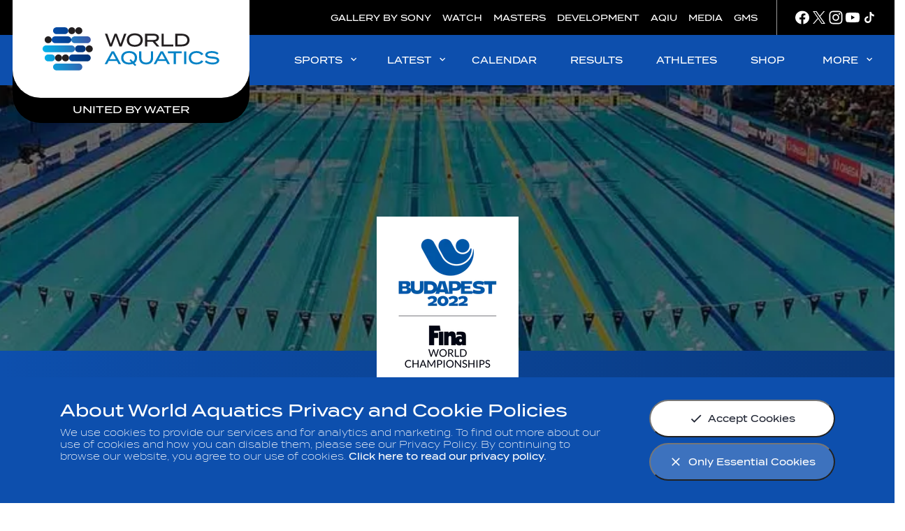

--- FILE ---
content_type: text/css
request_url: https://www.worldaquatics.com/resources/v2.12.35/styles/screen.css
body_size: 49239
content:
@charset "UTF-8";
/*! normalize.css v3.0.2 | MIT License | git.io/normalize */html{font-family:sans-serif;-ms-text-size-adjust:100%;-webkit-text-size-adjust:100%}body{margin:0}article,aside,details,figcaption,figure,footer,header,hgroup,main,menu,nav,section,summary{display:block}audio,canvas,progress,video{display:inline-block;vertical-align:baseline}audio:not([controls]){display:none;height:0}[hidden],template{display:none}a{background-color:transparent}a:active,a:hover{outline:0}abbr[title]{border-bottom:1px dotted}b,strong{font-weight:700}dfn{font-style:italic}h1{font-size:2em;margin:.67em 0}mark{background:#ff0;color:#000}small{font-size:80%}sub,sup{font-size:75%;line-height:0;position:relative;vertical-align:baseline}sup{top:-.5em}sub{bottom:-.25em}img{border:0}svg:not(:root){overflow:hidden}figure{margin:1em 40px}hr{box-sizing:content-box;height:0}pre{overflow:auto}code,kbd,pre,samp{font-family:monospace,monospace;font-size:1em}button,input,optgroup,select,textarea{color:inherit;font:inherit;margin:0}button{overflow:visible}button,select{text-transform:none}button,html input[type=button],input[type=reset],input[type=submit]{-webkit-appearance:button;cursor:pointer}button[disabled],html input[disabled]{cursor:default}button::-moz-focus-inner,input::-moz-focus-inner{border:0;padding:0}input{line-height:normal}input[type=checkbox],input[type=radio]{box-sizing:border-box;padding:0}input[type=number]::-webkit-inner-spin-button,input[type=number]::-webkit-outer-spin-button{height:auto}input[type=search]{-webkit-appearance:textfield;box-sizing:content-box}input[type=search]::-webkit-search-cancel-button,input[type=search]::-webkit-search-decoration{-webkit-appearance:none}fieldset{border:1px solid silver;margin:0 2px;padding:.35em .625em .75em}legend{border:0;padding:0}textarea{overflow:auto}optgroup{font-weight:700}table{border-collapse:collapse;border-spacing:0}.wrapper,td,th{padding:0}.wrapper{width:100%;max-width:148.8rem;margin:0 auto;padding-left:2.4rem;padding-right:2.4rem}@supports (padding:max(2.4rem)){.wrapper{padding-left:max(2.4rem,env(safe-area-inset-left));padding-right:max(2.4rem,env(safe-area-inset-right))}}@media (max-width:64.0525em){.wrapper{padding-left:2.4rem;padding-right:2.4rem}@supports (padding:max(2.4rem)){.wrapper{padding-left:max(2.4rem,env(safe-area-inset-left));padding-right:max(2.4rem,env(safe-area-inset-right))}}}@media (max-width:52.49em){.wrapper{padding-left:1.2rem;padding-right:1.2rem}@supports (padding:max(1.2rem)){.wrapper{padding-left:max(1.2rem,env(safe-area-inset-left));padding-right:max(1.2rem,env(safe-area-inset-right))}}}[class*=block-list]{clear:both;display:flex;flex-wrap:wrap;margin-left:-1.2rem;margin-right:-1.2rem}[class*=block-list]>li{display:flex;vertical-align:top;clear:both;margin-bottom:2.4rem;padding-left:1.2rem;padding-right:1.2rem;width:100%}[class*=block-list]:last-of-type{margin-bottom:-2.4rem}@media (max-width:52.49em){[class*=block-list]{margin-left:-.6rem;margin-right:-.6rem}}.block-list-1>li{width:100%}.block-list-2>li{width:50%}.block-list-3>li{width:33.3333333333%}.block-list-4>li{width:25%}.block-list-5>li{width:20%}.block-list-6>li{width:16.6666666667%}@media (max-width:92.99em){.block-list-1-wrapper>li{width:100%}.block-list-2-wrapper>li{width:50%}.block-list-3-wrapper>li{width:33.3333333333%}.block-list-4-wrapper>li{width:25%}.block-list-5-wrapper>li{width:20%}.block-list-6-wrapper>li{width:16.6666666667%}}@media (max-width:89.99em){.block-list-1-extra-wide>li{width:100%}.block-list-2-extra-wide>li{width:50%}.block-list-3-extra-wide>li{width:33.3333333333%}.block-list-4-extra-wide>li{width:25%}.block-list-5-extra-wide>li{width:20%}.block-list-6-extra-wide>li{width:16.6666666667%}}@media (max-width:81.24em){.block-list-1-wide>li{width:100%}.block-list-2-wide>li{width:50%}.block-list-3-wide>li{width:33.3333333333%}.block-list-4-wide>li{width:25%}.block-list-5-wide>li{width:20%}.block-list-6-wide>li{width:16.6666666667%}}@media (max-width:64.0525em){.block-list-1-desktop>li{width:100%}.block-list-2-desktop>li{width:50%}.block-list-3-desktop>li{width:33.3333333333%}.block-list-4-desktop>li{width:25%}.block-list-5-desktop>li{width:20%}.block-list-6-desktop>li{width:16.6666666667%}}@media (max-width:52.49em){.block-list-1-tablet>li{width:100%}.block-list-2-tablet>li{width:50%}.block-list-3-tablet>li{width:33.3333333333%}.block-list-4-tablet>li{width:25%}.block-list-5-tablet>li{width:20%}.block-list-6-tablet>li{width:16.6666666667%}[class*=block-list]>li{padding-left:.6rem;padding-right:.6rem;margin-bottom:1.2rem}[class*=block-list]:last-of-type{margin-bottom:-1.2rem}}@media (max-width:39.99em){.block-list-1-phablet>li{width:100%}.block-list-2-phablet>li{width:50%}.block-list-3-phablet>li{width:33.3333333333%}.block-list-4-phablet>li{width:25%}.block-list-5-phablet>li{width:20%}.block-list-6-phablet>li{width:16.6666666667%}}@media (max-width:25.9275em){.block-list-1-mobile>li{width:100%}.block-list-2-mobile>li{width:50%}.block-list-3-mobile>li{width:33.3333333333%}.block-list-4-mobile>li{width:25%}.block-list-5-mobile>li{width:20%}.block-list-6-mobile>li{width:16.6666666667%}}@media (max-width:23.115em){.block-list-1-small-mobile>li{width:100%}.block-list-2-small-mobile>li{width:50%}.block-list-3-small-mobile>li{width:33.3333333333%}.block-list-4-small-mobile>li{width:25%}.block-list-5-small-mobile>li{width:20%}.block-list-6-small-mobile>li{width:16.6666666667%}}@font-face{font-family:Termina;font-style:normal;font-weight:300;font-display:swap;src:local("Termina Light"),local("Termina-Light"),url(../fonts/Termina-Light.woff2) format("woff2"),url(../fonts/Termina-Light.woff) format("woff")}@font-face{font-family:Termina;font-style:normal;font-weight:400;font-display:swap;src:local("Termina Regular"),local("Termina-Regular"),url(../fonts/Termina-Regular.woff2) format("woff2"),url(../fonts/Termina-Regular.woff) format("woff")}@font-face{font-family:Termina;font-style:normal;font-weight:700;font-display:swap;src:local("Termina Medium"),local("Termina-Medium"),url(../fonts/Termina-Medium.woff2) format("woff2"),url(../fonts/Termina-Medium.woff) format("woff")}*{box-sizing:border-box;-webkit-font-smoothing:antialiased;-moz-osx-font-smoothing:grayscale}h1,h2,h3,h4,h5,h6,p{margin-top:0;margin-bottom:0}figure{margin:0}ol,ul{padding-left:0;margin-top:0;margin-bottom:0}ol li,ul li{list-style-type:none}html{font-size:62.5%}body{font-size:1.8rem;overflow-x:hidden}.white-bg{background-color:#fff}.icon{width:2rem;height:2rem;display:block;fill:#000}.skip-to{padding:0 2rem;position:absolute;top:0;left:0;color:#fff;text-decoration:none;transition:.2s;background:#0d4fad;line-height:5rem;transform:translateX(-101%);z-index:1000}.skip-to:focus{transform:translateX(0)}img{max-width:100%}.js-focus-visible :focus:not(.focus-visible){outline:none}.fit{display:inline-block;white-space:nowrap}body{font-family:termina,sans-serif;font-weight:400;color:#1f2432}h1{font-size:2.5rem}h2{font-size:2.2rem}h3{font-size:1.8rem}h4,h5{font-size:1.3rem}h6{font-size:1.2rem}h1,h2,h3,h4,h5,h6{font-family:termina,sans-serif;font-weight:900}.bold,strong{font-weight:700}.black,.bold,strong{font-family:termina,sans-serif}.black{font-weight:900}.light{font-weight:300}p{line-height:1.5}p a{text-decoration:none;color:#0d4fad}p a:focus{text-decoration:underline}@media (min-width:52.5em){p a:hover{text-decoration:underline}}a[href^=tel]{color:inherit;text-decoration:none}@keyframes a{0%{opacity:.4}to{opacity:.6}}@keyframes b{0%{opacity:0;transform:scale(.9);visibility:hidden}to{opacity:1;visibility:visible;transform:scale(1)}}@keyframes c{0%{opacity:1;visibility:visible;transform:scale(1)}30%{opacity:.8}75%{opacity:.3}99%{visibility:visible}to{visibility:hidden;opacity:0;transform:scale(1)}}@keyframes d{0%{opacity:1}to{opacity:.2}}@keyframes e{0%{opacity:1}50%{opacity:.2}to{opacity:1}}@keyframes f{0%{transform:translateZ(-140rem);opacity:0}to{transform:translateZ(0);opacity:1}}@keyframes g{0%{transform:translateY(6rem);opacity:0}to{transform:tranlsatey(0);opacity:1}}@keyframes h{0%{transform:translateX(100rem)}to{transform:tranlsatex(0)}}@keyframes i{0%{opacity:0}to{opacity:1}}.fade-in-on-load{opacity:0;transition:opacity .25s cubic-bezier(0,.4,.5,1)}.fade-in-on-load.is-loaded{opacity:1}.icn{background-image:url(../i/sprites/global-sprite.png);background-repeat:no-repeat}@media (min-resolution:192dpi){.icn{background-size:40px 40px;background-image:url(../i/sprites/global-sprite@x2.png)}}.icn-logo-bitbucket{background-position:0 0;width:40px;height:40px;display:block}.athlete-headshot{width:4rem;height:4rem;border-radius:50%;overflow:hidden;background-color:#ebeef0;position:relative}.athlete-headshot__placeholder{fill:#000;opacity:.1;width:100%;height:100%}.athlete-headshot--grs{height:3.2rem;width:3.2rem}.athlete-headshot--grs-sml{height:2.1rem;width:2.1rem}.athlete-headshot--card{width:12rem;height:12rem}@media (max-width:840px){.athlete-headshot{width:3.2rem;height:3.2rem}.athlete-headshot--card{width:8rem;height:8rem}}.button{font-family:termina,sans-serif;font-weight:900;position:relative;padding:1.5rem 2.6rem;border-radius:3rem;font-size:1.3rem;color:#1f2432;display:inline-flex;align-items:center;justify-content:center;text-decoration:none;background-color:#fff;cursor:pointer}.button__icon{margin-right:.75rem;fill:currentColor}.button:focus{border-color:#0d4fad}@media (min-width:52.5em){.button:hover{border-color:#0d4fad}}.button.is-loading{cursor:wait;animation:1s ease infinite alternate a}.button.is-loading:focus{border-color:rgba(13,79,173,.1)}@media (min-width:52.5em){.button.is-loading:hover{border-color:rgba(13,79,173,.1)}}.button.is-disabled{cursor:not-allowed;color:#ebeef0}.button.is-disabled,.button.is-disabled:focus{border-color:#ebeef0}@media (min-width:52.5em){.button.is-disabled:hover{border-color:#ebeef0}}.button--primary{background-color:#0282c6;color:#fff}.button--primary .button__icon{fill:#fff}.button--primary:focus{background-color:rgb(9.435483871,57.3387096774,125.564516129);border-color:#fff}@media (min-width:52.5em){.button--primary:hover{background-color:rgb(9.435483871,57.3387096774,125.564516129);border-color:#fff}}.button--wide{font-family:termina,sans-serif;font-weight:700;width:100%;display:flex;justify-content:space-between;padding:2rem 2.4rem;font-size:2rem}.button--wide .button__icon{margin-left:.75rem;margin-right:0;width:2.4rem;height:2.4rem}.button--short{padding-top:.8rem;padding-bottom:.8rem}.button--small{padding-right:.8rem;padding-left:.8rem;font-size:1.3rem}.button--small .button__icon{width:1.8rem;height:1.8rem}@media (max-width:840px){.button{white-space:nowrap}.button__icon{width:1.6rem;height:1.6rem}.button--wide{padding:2rem 2.4rem}.button--short{padding-top:.8rem;padding-bottom:.8rem}.button--small{padding-right:.8rem;padding-left:.8rem}}@media (max-width:640px){.button,.button--wide{font-size:1.3rem}.button--wide{padding:1.4rem 1.6rem}.button--wide .button__icon{width:1.6rem;height:1.6rem}.button--small{font-size:1.2rem}.button--small .button__icon{width:1.4rem;height:1.4rem}}@media (max-width:370px){.button{white-space:normal}}.competition-item{width:100%;box-shadow:0 .4rem 1.6rem 0 rgba(208,220,233,.2);border:1px solid #f2f5f7}.competition-item__link{color:inherit;text-decoration:none;width:100%;display:block;transition:box-shadow .25s ease-in-out}.competition-item__link:focus{box-shadow:0 .4rem 1.6rem 0 rgba(208,220,233,.4)}.competition-item__link:focus .competition-item__arrow{fill:#0d4fad}@media (min-width:52.5em){.competition-item__link:hover{box-shadow:0 .4rem 1.6rem 0 rgba(208,220,233,.4)}.competition-item__link:hover .competition-item__arrow{fill:#0d4fad}}.competition-item__main{min-height:11.2rem;position:relative;display:flex;flex-direction:row}.competition-item__discipline-container{position:absolute;left:0;top:0;display:flex;flex-direction:column;justify-content:center;height:100%}.competition-item__discipline-container--multiple .competition-item__discipline-mark{position:relative;left:0;top:0;width:.5rem;height:1.4rem;margin:.2rem 0;transform:none}.competition-item__discipline-mark{position:absolute;left:0;top:50%;transform:translateY(-50%);width:.6rem;height:3.1rem;background-color:transparent}.t-artisticswimming .competition-item__discipline-mark,.t-diving .competition-item__discipline-mark,.t-highdiving .competition-item__discipline-mark,.t-multiple .competition-item__discipline-mark,.t-openwater .competition-item__discipline-mark,.t-swimming .competition-item__discipline-mark,.t-waterpolo .competition-item__discipline-mark{background-color:#0d4fad}.competition-item__date{font-family:termina,sans-serif;font-weight:700;min-width:18rem;display:flex;flex-direction:column;justify-content:center;align-items:center;padding:2rem;position:relative;font-size:1.8rem;text-align:center;color:#1f2432;border-right:1px solid #ebeef0;word-break:break-word}.competition-item__label{font-family:termina,sans-serif;font-weight:700;border-radius:1rem;font-size:1rem;color:#fff;padding:.4rem .7rem;text-transform:uppercase;margin-top:1rem;background:#1f2432;display:block}.competition-item__label--cancelled{background:#b40000}.competition-item__logo-container{display:flex;align-items:center;justify-content:center;margin:2rem;width:10rem;position:relative;flex:0 0 auto}.competition-item__logo-container.is-loaded .competition-item__placeholder{opacity:0}.competition-item__placeholder{width:100%;height:100%;display:block;position:absolute;top:0;left:0;-o-object-fit:cover;object-fit:cover;-o-object-position:center;object-position:center;font-family:"object-fit: cover; object-position: center";transition:opacity .35s ease}.competition-item__logo{width:100%;height:auto;max-width:10rem}.competition-item__details-container{padding:2rem 3.2rem;display:flex;flex-direction:column;justify-content:center;position:relative}.competition-item__logo-container+.competition-item__details-container:before{content:"";width:.1rem;position:absolute;top:2.3rem;left:0;bottom:2.2rem;background:#ebeef0}.competition-item__details{margin-bottom:.6rem;word-break:break-word}.competition-item__name{font-family:termina,sans-serif;font-weight:900;font-size:2rem;color:#1f2432;padding-right:1rem}.competition-item__stage{font-size:2rem;color:#757a83;position:relative;padding-left:1.6rem}.competition-item__stage:after{content:"";position:absolute;left:0;top:1.2rem;background-color:#757a83;width:.3rem;height:.3rem}.competition-item__location{font-size:1.2rem;color:#757a83;display:flex;align-items:center;margin-bottom:.6rem}.competition-item__flag.flag{flex-shrink:0;width:1.6rem;height:1.6rem;margin-right:.6rem}.competition-item__details-meta{display:flex;align-items:center;flex-wrap:wrap}.competition-item__details-meta-item{font-size:1.2rem;color:#757a83;margin-bottom:.6rem}.competition-item__details-meta-item:not(:last-child){position:relative;padding-right:1.4rem;margin-right:1.2rem}.competition-item__details-meta-item:not(:last-child):after{content:"";position:absolute;top:50%;right:0;transform:translateY(-50%);width:.4rem;height:.4rem;background-color:#757a83}.competition-item__details-meta-item strong{font-family:termina,sans-serif;font-weight:700;color:#1f2432}.competition-item__view{font-family:termina,sans-serif;font-weight:300;font-size:1.2rem;color:#757a83;text-transform:uppercase;flex-shrink:0;display:flex;align-items:center;padding:2rem 3.2rem;margin-left:auto}.competition-item__view--download{display:none}.has-download .competition-item__view--download{display:flex}.competition-item__arrow{margin-left:1rem;fill:#1f2432;width:2.4rem;height:2.4rem;transition:fill .6s ease}@media (max-width:1025px){.competition-item__view{padding:2rem}}@media (max-width:840px){.competition-item__main{margin:0;min-height:9rem;box-shadow:none;border:none}.competition-item__discipline-container--multiple .competition-item__discipline-mark{width:.2rem;height:.6rem}.competition-item__discipline-mark{width:.2rem;height:3.5rem}.competition-item__date{font-family:termina,sans-serif;font-weight:900;flex-direction:row;justify-content:flex-end;font-size:1.2rem;color:#1f2432;border:none;padding:1.2rem 1.6rem;background-color:#fafcfd;display:flex;align-items:center}.competition-item__label{font-family:termina,sans-serif;font-weight:400;position:relative;margin:0 0 0 1rem}.competition-item__logo-container{width:6.3rem}.competition-item__details-container{width:100%;position:relative;padding:2rem}.competition-item__name{font-size:1.3rem;padding-right:0}.competition-item__stage{font-family:termina,sans-serif;font-weight:900;font-size:14px;color:#1f2432;padding-left:0;white-space:normal}.competition-item__stage:after{display:none}.competition-item__details-meta-item,.competition-item__location{font-size:1rem}.competition-item__flag.flag{width:1.2rem;height:1.2rem}}@media (max-width:640px){.competition-item__logo-container{margin:1.4rem}.competition-item__details-container{padding:1.4rem}.competition-item__view{padding:1.4rem 1.4rem 1.4rem 0}.competition-item__arrow{width:1.8rem;height:1.8rem}.competition-item__details-meta-item{flex:1 1 100%}.competition-item__details-meta-item:not(:last-child):after{content:none}}.content-anchor{position:absolute;top:0;left:0}.content-meta{display:flex;align-items:center;font-family:termina,sans-serif;font-weight:500;color:#000;font-size:1.2rem;line-height:1.25;white-space:nowrap;text-overflow:ellipsis}.content-meta--hero{flex-wrap:nowrap}.content-meta__date:not(:last-child){padding-right:1.1rem;position:relative}.content-meta__date:not(:last-child):after{content:"";position:absolute;right:.4rem;top:50%;transform:translateY(-50%);background-color:#757a83;width:.3rem;height:.3rem}.content-meta__type-icon{width:1.6rem;height:1.6rem;fill:#757a83;margin-right:.3rem}.content-meta__tag{width:auto;white-space:nowrap;overflow:hidden;text-overflow:ellipsis}.content-meta__tag--discipline{text-overflow:none;overflow:visible}.content-meta__dot{font-weight:700}.content-meta.t-light{color:#fff}.content-meta.t-light .content-meta__date:not(:last-child):after{background-color:#fff}.content-meta.t-light .content-meta__type-icon{fill:#fff}.cta-link{display:inline-block;position:relative;padding:1.3rem 4rem 1.3rem 1.3rem;font-family:termina,sans-serif;font-weight:900;font-size:1.3rem;line-height:.88;color:#0d4fad;text-align:center;text-decoration:none;cursor:pointer}.cta-link:after{content:"";background-image:url("[data-uri]");background-size:contain;background-repeat:no-repeat;background-position:50%;height:1.2rem;width:3.3rem;position:absolute;right:0;top:50%;transform:translateY(-50%)}@media (max-width:39.99em){.cta-link{font-size:1.3rem;padding:.9rem 3rem .9rem .9rem}.cta-link:after{content:"";height:.9rem;width:2.4rem}}.qs-datepicker-container{font-size:1rem;font-family:sans-serif;color:#000;position:absolute;width:15.625em;display:flex;flex-direction:column;z-index:9001;-webkit-user-select:none;-moz-user-select:none;user-select:none;border:1px solid gray;border-radius:.263921875em;overflow:hidden;background:#fff;box-shadow:0 1.25em 1.25em -.9375em rgba(0,0,0,.3)}.qs-datepicker-container *{box-sizing:border-box}.qs-centered{position:fixed;top:50%;left:50%;transform:translate(-50%,-50%)}.qs-hidden{display:none}.qs-overlay{position:absolute;top:0;left:0;background:rgba(0,0,0,.75);color:#fff;width:100%;height:100%;padding:.5em;z-index:1;opacity:1;transition:opacity .3s;display:flex;flex-direction:column}.qs-overlay.qs-hidden{opacity:0;z-index:-1}.qs-overlay .qs-overlay-year{border:none;background:transparent;border-bottom:1px solid #fff;border-radius:0;color:#fff;font-size:.875em;padding:.25em 0;width:80%;text-align:center;margin:0 auto;display:block}.qs-overlay .qs-overlay-year::-webkit-inner-spin-button{-webkit-appearance:none}.qs-overlay .qs-close{padding:.5em;cursor:pointer;position:absolute;top:0;right:0}.qs-overlay .qs-submit{border:1px solid #fff;border-radius:.263921875em;padding:.5em;margin:0 auto auto;cursor:pointer;background:hsla(0,0%,50%,.4)}.qs-overlay .qs-submit.qs-disabled{color:gray;border-color:gray;cursor:not-allowed}.qs-overlay .qs-overlay-month-container{display:flex;flex-wrap:wrap;flex-grow:1}.qs-overlay .qs-overlay-month{display:flex;justify-content:center;align-items:center;width:33.33333%;cursor:pointer;opacity:.5;transition:opacity .15s}.qs-overlay .qs-overlay-month.active,.qs-overlay .qs-overlay-month:hover{opacity:1}.qs-controls{width:100%;display:flex;justify-content:space-between;align-items:center;flex-grow:1;flex-shrink:0;background:#d3d3d3;filter:blur(0);transition:filter .3s}.qs-controls.qs-blur{filter:blur(5px)}.qs-arrow{height:1.5625em;width:1.5625em;position:relative;cursor:pointer;border-radius:.263921875em;transition:background .15s}.qs-arrow:hover.qs-left:after{border-right-color:#000}.qs-arrow:hover.qs-right:after{border-left-color:#000}.qs-arrow:hover{background:rgba(0,0,0,.1)}.qs-arrow:after{content:"";border:.390625em solid transparent;position:absolute;top:50%;transition:border .2s}.qs-arrow.qs-left:after{border-right-color:gray;right:50%;transform:translate(25%,-50%)}.qs-arrow.qs-right:after{border-left-color:gray;left:50%;transform:translate(-25%,-50%)}.qs-month-year{font-weight:700;transition:border .2s;border-bottom:1px solid transparent}.qs-month-year:not(.qs-disabled-year-overlay){cursor:pointer}.qs-month-year:not(.qs-disabled-year-overlay):hover{border-bottom:1px solid gray}.qs-month-year:active:focus,.qs-month-year:focus{outline:none}.qs-month{padding-right:.5ex}.qs-year{padding-left:.5ex}.qs-squares{display:flex;flex-wrap:wrap;padding:.3125em;filter:blur(0);transition:filter .3s}.qs-squares.qs-blur{filter:blur(5px)}.qs-square{width:14.28571%;height:1.5625em;display:flex;align-items:center;justify-content:center;cursor:pointer;transition:background .1s;border-radius:.263921875em}.qs-square:not(.qs-empty):not(.qs-disabled):not(.qs-day):not(.qs-active):hover{background:orange}.qs-current{font-weight:700;text-decoration:underline}.qs-active,.qs-range-end,.qs-range-start{background:#add8e6}.qs-range-start:not(.qs-range-6){border-top-right-radius:0;border-bottom-right-radius:0}.qs-range-middle{background:rgb(212.0841121495,234.5887850467,241.9158878505)}.qs-range-middle:not(.qs-range-0):not(.qs-range-6){border-radius:0}.qs-range-middle.qs-range-0{border-top-right-radius:0;border-bottom-right-radius:0}.qs-range-end:not(.qs-range-0),.qs-range-middle.qs-range-6{border-top-left-radius:0;border-bottom-left-radius:0}.qs-disabled,.qs-outside-current-month{opacity:.2}.qs-disabled{cursor:not-allowed}.qs-day,.qs-empty{cursor:default}.qs-day{font-weight:700;color:gray}.qs-event{position:relative}.qs-event:after{content:"";position:absolute;width:.46875em;height:.46875em;border-radius:50%;background:#07f;bottom:0;right:0}.date-picker-button{background:transparent;border:0;outline:0;padding:0;display:flex;align-items:center;position:relative;padding:1.2rem 3.3rem}.date-picker-button:focus .date-picker-button__icon{fill:#0d4fad}.date-picker-button:focus .date-picker-button__value{color:#0d4fad}@media (min-width:52.5em){.date-picker-button:hover .date-picker-button__icon{fill:#0d4fad}.date-picker-button:hover .date-picker-button__value{color:#0d4fad}}.date-picker-button__icon,.date-picker-button__label,.date-picker-button__value{pointer-events:none}.date-picker-button__label{font-weight:300;color:#757a83}.date-picker-button__label,.date-picker-button__value{font-family:termina,sans-serif;font-size:1.3rem;margin-right:.8rem;white-space:nowrap}.date-picker-button__value{margin-left:auto;font-weight:700;color:#1f2432;overflow:hidden;text-overflow:ellipsis;transition:color .35s ease}.date-picker-button__icon{fill:#1f2432;width:2rem;height:2.3rem;transition:fill .35s ease}.date-picker-button__field{width:100%;pointer-events:all;border:none;padding:2.1rem 0 1.2rem;-webkit-appearance:none;-moz-appearance:none;appearance:none;border-radius:none;background-color:transparent;box-shadow:none;font-family:termina,sans-serif;font-weight:700;min-height:5.9rem}.date-picker-button__field::-webkit-calendar-picker-indicator,.date-picker-button__field::-webkit-inner-spin-button{display:none}.date-picker-button--wide{width:100%;padding-left:1rem}@media (max-width:52.49em){.date-picker-button{padding:0;border-bottom:.1rem solid #ebeef0}.date-picker-button__label{position:absolute;top:0;left:0;z-index:10;font-size:1.3rem}.date-picker-button__icon{position:absolute;right:0;top:50%;transform:translateY(-50%)}}.qs-datepicker-container{font-size:1.5rem;font-family:termina,sans-serif;font-weight:400;color:#1f2432;border:none;border-radius:0;box-shadow:0 1.2rem 3.2rem 0 rgba(13,79,173,.24)}.qs-controls{background:#ebeef0}.qs-active,.qs-range-end,.qs-range-start{background-color:rgba(13,79,173,.24)}.qs-square:not(.qs-empty):not(.qs-disabled):not(.qs-day):not(.qs-active):hover{background-color:#0d4fad;color:#fff}.discipline-icon{position:relative;width:5rem;height:5rem;display:flex;align-items:center;justify-content:center}.discipline-icon__holder{z-index:10}.discipline-icon__holder,.discipline-icon__icon{position:absolute;top:0;left:0;width:100%;height:100%}.discipline-icon__icon{right:0;bottom:0}@media (max-width:39.99em){.discipline-icon{width:3.7rem;height:3.7rem}}.dropdown{min-width:18rem;position:relative;display:inline-block;vertical-align:top;margin:0 1rem 1rem 0;padding-right:2rem;background-color:#fff;border:1px solid #d3d7d7;box-shadow:0 1px 2px rgba(0,0,0,.1);cursor:pointer;transition:all .2s}.dropdown:after{content:"";height:5px;display:block;position:absolute;bottom:0;left:0;right:0;background:#0d4fad;opacity:0;transition:opacity .2s ease}.dropdown:focus:after{opacity:1}@media (min-width:52.5em){.dropdown:hover:after{opacity:1}}.dropdown__clickzone{position:absolute;top:0;right:0;bottom:0;left:0;z-index:10}.dropdown__label{display:block;position:absolute;top:.8rem;left:1rem;font-size:1.1rem;color:#d3d7d7;z-index:10}.dropdown__current{min-height:4rem;display:block;position:relative;padding:2.5rem 2.5rem 1rem 1rem;line-height:2rem;width:auto;white-space:nowrap;overflow:hidden;text-overflow:ellipsis;color:#0d4fad;transition:all .2s;z-index:5}.dropdown__icon{display:block;position:absolute;top:.9rem;bottom:.9rem;right:2.2rem;border-left:1px solid #d3d7d7}.dropdown__icon .icon{width:.8rem;height:.8rem;position:absolute;top:50%;left:.5rem;margin-top:-.4rem;fill:#0d4fad}.dropdown__dropdown-list{min-width:100%;max-height:40rem;position:absolute;top:100%;left:-1px;right:-1px;transform:scale(0);transform-origin:top center;overflow-y:auto;background-color:#fff;border:1px solid #d3d7d7;border-top:none;visibility:hidden;transition:transform .1s ease;z-index:25}.dropdown__dropdown-list:before{content:"";position:absolute;top:0;left:1rem;right:1rem;height:1px;z-index:-1}.dropdown__dropdown-list .dropdown__dropdown-list__option{padding:.8rem 1rem;color:#1f2432;transition:background-color .2s ease,color .2s ease;cursor:pointer}.dropdown__dropdown-list .dropdown__dropdown-list__option:focus{background-color:#0d4fad;color:#fff}@media (min-width:52.5em){.dropdown__dropdown-list .dropdown__dropdown-list__option:hover{background-color:#0d4fad;color:#fff}}.dropdown.is-open:after{opacity:0}.dropdown.is-open .dropdown__caret-down,.dropdown.is-open .dropdown__current{color:#0d4fad}.dropdown.is-open .dropdown__dropdown-list{transform:scale(1);visibility:visible}.dropdown--linklist{padding-right:5rem;border:none;border-bottom:1px solid #f7f7f9;box-shadow:none}.dropdown--linklist:focus{background-color:transparent;border-bottom:1px solid #d3d7d7}.dropdown--linklist:focus .dropdown__caret-down .icon{opacity:1}@media (min-width:52.5em){.dropdown--linklist:hover{background-color:transparent;border-bottom:1px solid #d3d7d7}.dropdown--linklist:hover .dropdown__caret-down .icon{opacity:1}}.dropdown--linklist .dropdown__label{top:.6rem;left:0}.dropdown--linklist .dropdown__current{line-height:2.4rem;padding:2.4rem 0 .4em;font-size:1.8rem;color:#0d4fad}.dropdown--linklist .dropdown__caret-down{border:none}.dropdown--linklist .dropdown__caret-down .icon{width:1.4rem;height:1.5rem;margin:0 0 0 -.4rem;transform:rotate(90deg);opacity:.7;transition:opacity .2s ease}.dropdown--linklist .dropdown__dropdown-list .dropdown__dropdown-list__option{padding:0}.dropdown--linklist .dropdown__dropdown-list .dropdown__dropdown-list__option a{width:100%;display:inline-block;padding:.8rem 1rem;color:#0d4fad;text-decoration:none}.dynamic-more__ghost{position:absolute;opacity:0;pointer-events:none}.empty-state{position:relative;padding:2rem 0;margin:2rem 0;min-height:10rem}.empty-state__message{display:flex;flex-direction:column;justify-content:center;text-align:center;animation:f .25s cubic-bezier(.25,.46,.45,.94) both}.empty-state__message-label{text-transform:uppercase;font-size:1.3rem;color:#000;line-height:1.8rem}.empty-state__summary{color:#000;font-size:1.9rem;line-height:1.4rem;font-family:termina,sans-serif;font-weight:700}@media (max-width:39.99em){.empty-state{margin:auto 0}}@media (max-width:52.49em){.empty-state__summary{font-size:1.3rem;line-height:2.4rem}}.flag{position:relative;width:1.6rem;border-radius:100%;box-shadow:0 .4rem .8rem 0 hsla(180,5%,84%,.2)}.flag__img{max-width:100%;height:auto;display:block}.form{display:block;width:100%}.form__label{width:15%;margin-right:-4px}.form__input,.form__label{display:inline-block;margin-bottom:1rem}.form__input{width:85%;padding:.5rem;border-radius:4px;border:1px solid #d3d7d7;box-shadow:none;transition:border-color .2s ease}.form__input::-moz-placeholder{color:#d3d7d7}.form__input::placeholder{color:#d3d7d7}.form__input:focus{border-color:#6f7171}.form__input--textarea{width:100%;display:block}.form___submit{border:none;box-shadow:none}.form button,.hamburger{border:none}.hamburger{position:relative;background:none;margin:0;padding:1rem;cursor:pointer}.hamburger__line,.hamburger__text{pointer-events:none}.hamburger__line{width:100%;max-width:4rem;height:.4rem;display:block;position:relative;margin:0 auto .6rem;background-color:#000;border-radius:.4rem}.hamburger__line--top{transform-origin:top left;transition:transform .2s ease 0s}.hamburger__line--middle{transform-origin:center;transition:opacity .25s ease .1s}.hamburger__line--bottom{transform-origin:bottom left;transition:transform .2s ease 0s}.hamburger__text{font-weight:700;text-transform:uppercase}.hamburger.is-active .hamburger__line--top{transform:rotate(45deg) translate(.1rem,-.6rem);transition:transform .2s ease .05s}.hamburger.is-active .hamburger__line--middle{opacity:0;transition:opacity .25s ease 0s}.hamburger.is-active .hamburger__line--bottom{transform:rotate(-45deg) translate(.1rem,.6rem);transition:transform .2s ease .05s}.placeholder__svg.icon{z-index:-2;position:absolute;top:0;left:0;right:0;bottom:0;width:100%;height:100%;background-color:#fff}.link-underline{background-image:linear-gradient(rgba(13,79,173,.1),rgba(13,79,173,.1));background-repeat:no-repeat;background-size:0 38%;background-position:0 100%;display:inline;text-decoration:none;transition:background-size .35s ease}.link-underline-trigger:focus .link-underline{background-size:100% 38%}@media (min-width:52.5em){.link-underline-trigger:hover .link-underline{background-size:100% 38%}}.load-more-button{margin:4rem auto 0;display:block}@media (max-width:39.99em){.load-more-button{width:100%;margin-top:1.2rem}}.loader{width:100%}.loader__bar{background-color:#f7f7f9;width:100%;height:10rem;display:block;animation:d 1s ease 0s infinite alternate;margin-bottom:2rem}.loader__bar:nth-child(2){animation-delay:.33s}.loader__bar:nth-child(3){animation-delay:.66s}.media-thumbnail{flex:1 1 auto;display:flex;align-items:stretch;width:100%;box-shadow:0 0 2rem 0 rgba(0,0,0,.051);transition:all .3s ease-out}.media-thumbnail__link{text-decoration:none;color:inherit;position:relative;display:flex;flex-direction:column;width:100%}.media-thumbnail__header{position:relative;overflow:hidden;z-index:10;padding-bottom:2rem}.media-thumbnail__image-container{position:relative;transition:transform .6s ease;will-change:transform}.media-thumbnail__image-container:after{content:"";padding-top:56.25%;display:block}.media-thumbnail__image-container--grid{display:flex;background-color:hsla(0,0%,100%,.5)}@supports (display:grid){.media-thumbnail__image-container--grid{display:grid;grid-gap:.2rem;grid-template-columns:56.14% auto}.media-thumbnail__image-container--grid:after{grid-area:1/1/3/3}}.media-thumbnail__image-grid-item{position:relative;flex:1 1 auto}.media-thumbnail__image-grid-item:not(:first-child){margin-left:.2rem}@supports (display:grid){.media-thumbnail__image-grid-item{grid-column:2/3}.media-thumbnail__image-grid-item:not(:first-child){margin-left:0}.media-thumbnail__image-grid-item:first-child{grid-area:1/1/3/2}.media-thumbnail__image-grid-item:nth-child(2){grid-row:1/2}.media-thumbnail__image-grid-item:nth-child(3){grid-row:2/3}}.media-thumbnail__picture{position:absolute;top:0;right:0;bottom:0;left:0;width:100%;height:100%}.media-thumbnail__image{-o-object-fit:cover;object-fit:cover;-o-object-position:center;object-position:center;font-family:"object-fit: cover; object-position: center";width:100%;height:100%}.media-thumbnail__image-count-icon{width:1.6rem;height:1.6rem;fill:#fff;margin-right:.3rem}.media-thumbnail__play-button{position:absolute;top:50%;left:50%;transform:translate(-50%,-50%);width:6.5rem;height:4.6rem;fill:rgba(37,37,37,.75);transition:fill .6s ease}.media-thumbnail__duration,.media-thumbnail__image-count{position:absolute;bottom:2.8rem;right:.8rem;padding:.4rem .8rem;border-radius:2.4rem;background-color:#000;backdrop-filter:blur(4px);z-index:10;display:flex;align-items:center;font-family:termina,sans-serif;font-weight:900;font-weight:600;font-size:1.4rem;line-height:1.25;color:#fff}.media-thumbnail__content{position:relative;display:flex;flex-direction:column;flex:1 0 auto;min-width:0;background-color:#fff;padding:1.6rem 1.6rem 1.75rem;z-index:10;margin-top:-2rem}.media-thumbnail__heading{font-family:termina,sans-serif;font-weight:600;flex:1 0 auto;font-size:1.9rem;line-height:1.28;margin-bottom:2.4rem;position:relative}.media-thumbnail__content-meta{margin-right:8rem}.media-thumbnail__disc{position:absolute;bottom:0;right:2rem;padding-bottom:.6rem;width:4rem;display:flex;justify-content:center}.media-thumbnail__disc-icon{width:3.2rem;height:3.2rem}.media-thumbnail.t-artisticswimming .media-thumbnail__disc-icon,.media-thumbnail.t-diving .media-thumbnail__disc-icon,.media-thumbnail.t-highdiving .media-thumbnail__disc-icon,.media-thumbnail.t-multiple .media-thumbnail__disc-icon,.media-thumbnail.t-openwater .media-thumbnail__disc-icon,.media-thumbnail.t-swimming .media-thumbnail__disc-icon,.media-thumbnail.t-waterpolo .media-thumbnail__disc-icon{fill:#0d4fad}.media-thumbnail:focus{box-shadow:0 0 2rem 0 rgba(0,0,0,.251)}.media-thumbnail:focus .media-thumbnail__image-container{transform:scale(1.05)}.media-thumbnail:focus .media-thumbnail__play-button{fill:#0d4fad}@media (min-width:52.5em){.media-thumbnail:hover{box-shadow:0 0 2rem 0 rgba(0,0,0,.251)}.media-thumbnail:hover .media-thumbnail__image-container{transform:scale(1.05)}.media-thumbnail:hover .media-thumbnail__play-button{fill:#0d4fad}}.media-thumbnail--featured{box-shadow:none;margin-bottom:1.2rem}.media-thumbnail--featured .media-thumbnail__header{padding-bottom:0}.media-thumbnail--featured .media-thumbnail__content{margin:0;padding:1.6rem;z-index:10;background-color:#fff;box-shadow:0 .8rem 1.6rem 0 rgba(208,220,233,.3)}.media-thumbnail--featured .media-thumbnail__duration,.media-thumbnail--featured .media-thumbnail__image-count{right:1.6rem;bottom:2rem}.media-thumbnail--featured .media-thumbnail__heading{font-size:2.1rem;line-height:1.25}.media-thumbnail--horizontal{box-shadow:none}.media-thumbnail--horizontal .media-thumbnail__link{flex-direction:row}.media-thumbnail--horizontal .media-thumbnail__header{flex:0 0 16rem;padding-bottom:0}.media-thumbnail--horizontal .media-thumbnail__header:before{content:"";padding-top:56.25%;display:block;width:.1rem;float:left;height:0}.media-thumbnail--horizontal .media-thumbnail__header:after{content:"";display:block;clear:both}.media-thumbnail--horizontal .media-thumbnail__image-container{height:100%}.media-thumbnail--horizontal .media-thumbnail__image-container:after{display:none}.media-thumbnail--horizontal .media-thumbnail__duration,.media-thumbnail--horizontal .media-thumbnail__image-count{right:.4rem;bottom:.4rem}.media-thumbnail--horizontal .media-thumbnail__play-button{width:3.2rem;height:2.3rem}.media-thumbnail--horizontal .media-thumbnail__content{flex:1 1 auto;background-color:transparent;padding:1.1rem 1.1rem .8rem;margin-top:0;backdrop-filter:none}.media-thumbnail--horizontal .media-thumbnail__heading{line-height:1.21;font-size:1.3rem;overflow:hidden;max-height:3.146rem;display:-webkit-box;-webkit-line-clamp:2}.media-thumbnail--horizontal .media-thumbnail__content-meta{margin-right:0}.media-thumbnail--horizontal .media-thumbnail__disc{display:none}@media (max-width:64.0525em){.media-thumbnail__heading{font-size:1.3rem}.media-thumbnail--featured .media-thumbnail__content{margin:-1.2rem .8rem 0;padding:1.6rem 1.2rem}.media-thumbnail--featured .media-thumbnail__duration,.media-thumbnail--featured .media-thumbnail__image-count{right:.8rem}.media-thumbnail--featured .media-thumbnail__heading{font-size:1.3rem;line-height:1.31}}@media (max-width:39.99em){.media-thumbnail__header{overflow:visible}.media-thumbnail__image-count{font-size:1rem;line-height:.8}.media-thumbnail__image-count-icon{width:1.2rem;height:1.2rem}.media-thumbnail__duration{padding:.4rem .8rem;font-size:1rem;line-height:.8}.media-thumbnail__content{padding:1.6rem 1.2rem}.media-thumbnail__heading{font-size:1.3rem;line-height:1.31}.media-thumbnail__content-meta{margin-right:6rem}.media-thumbnail__disc{right:1.2rem}.media-thumbnail__disc-icon{width:3.2rem;height:3.2rem}.media-thumbnail--horizontal-phablet{box-shadow:none}.media-thumbnail--horizontal-phablet .media-thumbnail__link{flex-direction:row}.media-thumbnail--horizontal-phablet .media-thumbnail__header{flex:0 0 16rem;padding-bottom:0}.media-thumbnail--horizontal-phablet .media-thumbnail__header:before{content:"";padding-top:56.25%;display:block;width:.1rem;float:left;height:0}.media-thumbnail--horizontal-phablet .media-thumbnail__header:after{content:"";display:block;clear:both}.media-thumbnail--horizontal-phablet .media-thumbnail__image-container{height:100%}.media-thumbnail--horizontal-phablet .media-thumbnail__image-container:after{display:none}.media-thumbnail--horizontal-phablet .media-thumbnail__duration,.media-thumbnail--horizontal-phablet .media-thumbnail__image-count{right:.4rem;bottom:.4rem}.media-thumbnail--horizontal-phablet .media-thumbnail__play-button{width:3.2rem;height:2.3rem}.media-thumbnail--horizontal-phablet .media-thumbnail__content{flex:1 1 auto;background-color:transparent;padding:1.1rem 1.1rem .8rem;margin-top:0;backdrop-filter:none}.media-thumbnail--horizontal-phablet .media-thumbnail__heading{line-height:1.21;font-size:1.3rem;overflow:hidden;max-height:3.146rem;display:-webkit-box;-webkit-line-clamp:2}.media-thumbnail--horizontal-phablet .media-thumbnail__content-meta{margin-right:0}.media-thumbnail--horizontal-phablet .media-thumbnail__disc{display:none}}.object-fit-cover-picture__img{width:100%;height:100%;display:block;position:absolute;top:0;left:0;-o-object-fit:cover;object-fit:cover;-o-object-position:center;object-position:center;font-family:"object-fit: cover; object-position: center"}.object-fit-cover-picture__img--contain{-o-object-fit:contain;object-fit:contain;-o-object-position:center;object-position:center;font-family:"object-fit: contain; object-position: center"}.picture__img{max-width:100%}.player-card{outline:1px solid #000}.player-card__image-container{display:flex;flex-wrap:wrap;justify-content:center}.player-card__player-image--error{display:none}.player-card__stats-list:before{content:"";display:block}.player-card__stats-list:after{content:"";display:table;clear:both}.player-card__stats-list{margin-bottom:1.6rem}.player-card__stats-label{clear:both;float:left}.player-card__stats-info{float:right}.player-card__footer{clear:both}.player-card__cta{width:100%;background:#0d4fad}.player-card__meta{display:block;text-align:center}.player-card__meta--number{font-size:4.8rem;font-weight:700}.published-ago{display:flex;align-items:center}.published-ago__clock{width:1.6rem;height:1.6rem;fill:#757a83;margin-right:.3rem}.published-ago.t-light .published-ago__clock{fill:#fff}.season-dates__date{display:block}.season-dates__sep{display:none}.season-dates__date-loader{background-color:#f7f7f9;width:9rem;height:2.2rem;display:block;animation:d 1s ease 0s infinite alternate}@media (max-width:840px){.season-dates__date{display:inline-block}.season-dates__date:not(:last-child){margin-right:.5rem}.season-dates__sep{display:inline}}.social-follow{margin-bottom:1.6rem}.social-follow__title{display:inline-block;font-size:1.2rem;vertical-align:middle}.social-follow__item{margin:0;color:#fff;display:inline-block;vertical-align:middle;width:3.2rem;height:3.2rem;position:relative}.social-follow__item .icon{width:2rem;height:2rem;fill:#fff;position:absolute;top:50%;left:50%;transform:translate(-50%,-50%)}.social-follow__item--facebook{background-color:#117df2}.social-follow__item--twitter{background-color:#000}.social-follow__item--youtube{background-color:#b00}.social-follow__item--instagram{background-image:linear-gradient(45deg,#4c68d6,#b22d98 33%,#e85a50 65%,#fbbb59)}.social-share{width:100%;margin:4.8rem 0 0}.social-share__label{font-family:termina,sans-serif;font-weight:900;margin-bottom:1.5rem}.social-share__options{display:flex;flex-flow:row wrap}.social-share__option-wrapper{margin-right:1rem}.social-share__option{display:flex;position:relative;width:14rem;height:4rem;align-items:center;justify-content:center;margin:0 0 1rem;border-radius:.3rem;box-shadow:0 .3rem .8rem 0 rgba(0,0,0,.08);color:#fff;font-size:1.3rem;font-family:termina,sans-serif;font-weight:900;background-color:#000;opacity:1;transition:opacity .3s}.social-share__option:hover{cursor:pointer;opacity:.6}.social-share__option--facebook{background-color:#117df2}.social-share__option--twitter{background-color:#000}.social-share__option--facebook-messenger{background-color:#0183ff}.social-share__option--whatsapp{background-color:#43d854}.social-share__option.is-active .social-share__copy-message{opacity:1}.social-share__option-description-copy{color:#fff}.social-share__icon,.social-share__icon-copy{width:2.4rem;height:2.4rem;margin-right:.5rem;fill:#fff}.social-share__copy-message{align-items:center;background:#000;border-radius:1.4rem;bottom:-4rem;color:#fff;display:flex;font-size:1.2rem;left:50%;font-family:termina,sans-serif;font-weight:700;opacity:0;padding:.5rem 1.2rem .7rem 1.6rem;position:absolute;transform:translateX(-50%);white-space:nowrap}.social-share__copy-message:before{border:.7rem solid transparent;border-bottom-color:#000;content:"";height:0;left:50%;position:absolute;bottom:100%;transform:translateX(-50%);width:0}@media (min-width:52.5em){.social-share--video{display:flex;flex-direction:column;align-items:center}.social-share--video .social-share__options{justify-content:center}}@media (max-width:64.0525em){.social-share__option{width:17rem}}@media (max-width:52.49em){.social-share{margin:3.2rem 0 0}}@media (max-width:39.99em){.social-share__label{font-size:1.3rem}.social-share__options{margin:0 -.5rem}.social-share__option-wrapper{margin-right:0;padding:0 .5rem;flex:0 1 50%}.social-share__option{width:100%}}.swim-lanes{display:none;position:absolute;top:0;right:0;bottom:0;left:0;pointer-events:none;display:flex;justify-content:space-between}.swim-lanes:after,.swim-lanes:before{display:none}.swim-lanes__lane{display:flex;background:hsla(0,0%,100%,.1);flex:0 0 0.1rem}@media (max-width:39.99em){.swim-lanes__lane{display:none}.swim-lanes__lane:first-child,.swim-lanes__lane:nth-child(2),.swim-lanes__lane:nth-child(3){display:block}}.table{width:100%;table-layout:fixed}.table__head-cell{border-bottom:1px solid #6f7171;padding:1rem}.table__head-cell:first-of-type{border-right:1px solid #6f7171}.table__body-row:nth-of-type(2n){background:#fff}.table__body-cell{padding:1rem;text-align:center}.table__body-cell:first-of-type{border-right:1px solid #6f7171}.tabs{width:100%;max-width:148.8rem;margin:0 auto;padding:0;padding-left:2.4rem;padding-right:2.4rem}@supports (padding:max(2.4rem)){.tabs{padding-left:max(2.4rem,env(safe-area-inset-left));padding-right:max(2.4rem,env(safe-area-inset-right))}}@media (max-width:64.0525em){.tabs{padding-left:2.4rem;padding-right:2.4rem}@supports (padding:max(2.4rem)){.tabs{padding-left:max(2.4rem,env(safe-area-inset-left));padding-right:max(2.4rem,env(safe-area-inset-right))}}}@media (max-width:52.49em){.tabs{padding-left:1.2rem;padding-right:1.2rem}@supports (padding:max(1.2rem)){.tabs{padding-left:max(1.2rem,env(safe-area-inset-left));padding-right:max(1.2rem,env(safe-area-inset-right))}}}.tabs{text-align:center;z-index:40}.tabs,.tabs__nav{position:relative}.tabs__nav{display:inline-block;max-width:100%;width:100%}.tabs__list{margin:0 auto;display:flex;position:relative}.tabs__list:after,.tabs__list:before{content:"";width:1.2rem}.tabs__list:before{margin-right:auto}.tabs__list:after{margin-left:auto}.tabs__item{cursor:pointer;background-color:#fff}.tabs__item-inner,.tabs__link{position:relative;display:block}.tabs__link{color:inherit;text-decoration:none;padding:0;transition:background-color .35s ease}.tabs__link:after{content:"";position:absolute;bottom:0;left:1rem;right:1rem;height:1px;z-index:-10;box-shadow:-.1rem 0 1rem 1rem rgba(208,220,233,.2)}.tabs__link:focus .tabs__link-label-wrap:after{transform:scaleY(1)}.tabs__link:focus .tabs__link-label{color:#1f2432}@media (min-width:52.5em){.tabs__link:hover .tabs__link-label-wrap:after{transform:scaleY(1)}.tabs__link:hover .tabs__link-label{color:#1f2432}}.tabs__link.is-active .tabs__link-label-wrap:after{transform:scaleY(1)}.tabs__link--dropdown{background:transparent;border:none;width:100%}.tabs__link.is-open .tabs__dropdown-icon{fill:#0d4fad}.tabs__link-label-wrap{display:block;pointer-events:none}.tabs__link-label-wrap:after{content:"";position:absolute;left:0;right:0;bottom:0;width:100%;height:.4rem;background-color:#0d4fad;transform-origin:bottom;transform:scaleY(0);transition:transform .35s ease}.tabs__link-label{font-family:termina,sans-serif;font-weight:900;padding:2rem;display:flex;align-items:center;justify-content:center;color:#1f2432;transition:color .35s ease;font-size:1.3rem;text-transform:uppercase;line-height:normal;white-space:nowrap;overflow:hidden}.tabs__ext-icon{fill:currentColor;width:1.6rem;height:1.7rem;margin-left:.9rem}.tabs__dropdown-icon{fill:#757a83;transition:fill .35s ease;width:1.6rem;height:1.6rem;margin-left:1.2rem;margin-right:-1rem;transform:rotate(90deg)}.tabs__dropdown{position:absolute;top:calc(100% - .8rem);left:50%;margin-left:-11.2rem;width:22.4rem;transform:scale(0);transform-origin:top;visibility:hidden;z-index:20;box-shadow:0 .4rem 1.6rem 0 rgba(208,220,233,.4);border:.1rem solid #ebeef0}.is-open+.tabs__dropdown{transform:scale(1);visibility:visible}.tabs__dropdown:after,.tabs__dropdown:before{content:"";bottom:100%;left:50%;border:solid transparent;height:0;width:0;position:absolute;pointer-events:none}.tabs__dropdown:after{border-color:hsla(0,0%,100%,0);border-bottom-color:#fff;border-width:.3rem;margin-left:-.3rem}.tabs__dropdown:before{border-color:rgba(235,238,240,0);border-bottom-color:#ebeef0;border-width:.4rem;margin-left:-.4rem}.tabs__dropdown .tabs__item{background-color:#fff}.tabs__dropdown .tabs__item:not(:last-child){border-bottom:.1rem solid #ebeef0}.tabs__dropdown .tabs__link{font-family:termina,sans-serif;font-weight:900;font-size:1.2rem;padding:0 1.8rem;cursor:pointer;text-align:center}.tabs__dropdown .tabs__link:after{display:none}.tabs__dropdown .tabs__link--dropdown{pointer-events:none}.tabs__dropdown .tabs__link-label-wrap{display:inline-block;padding:1.8rem 0;position:relative;pointer-events:none}.tabs__dropdown .tabs__link-label-wrap:after{content:"";pointer-events:none;position:absolute;bottom:0;left:0;right:0;height:.4rem;background-color:#0d4fad;transform:scaleY(0);transform-origin:bottom;transition:transform .35s ease}.tabs__dropdown .tabs__link-label{background-image:linear-gradient(rgba(13,79,173,.1),rgba(13,79,173,.1));background-repeat:no-repeat;background-size:0 38%;background-position:0 100%;display:inline;text-decoration:none;transition:background-size .35s ease;pointer-events:none;color:#1f2432;transition:color .35s ease,background-size .35s ease;padding:0;font-size:1.2rem;white-space:normal}.tabs__dropdown .tabs__ext-icon{width:1rem;height:1rem;display:inline-block;vertical-align:middle;margin-left:.2rem}.tabs__dropdown .tabs__dropdown-icon{display:none}.tabs__dropdown .tabs__dropdown{position:relative;max-height:none;width:100%;margin:0;visibility:visible;transform:none;left:0!important;box-shadow:none;padding-bottom:.8rem;border:none}.tabs__dropdown .tabs__dropdown .tabs__item{border:none}.tabs__dropdown .tabs__dropdown .tabs__item:first-child .tabs__link-label-wrap{padding-top:0}.tabs__dropdown .tabs__dropdown .tabs__link-label-wrap{padding:.9rem 0}.tabs__dropdown .tabs__dropdown .tabs__link-label{color:#757a83;font-size:1rem}.tabs__dropdown-list{max-height:30rem;overflow-y:auto;-webkit-overflow-scrolling:touch;outline:none}.tabs__dropdown-list::-webkit-scrollbar{width:.4rem}.tabs__dropdown-list::-webkit-scrollbar-track{background-color:#fff}.tabs__dropdown-list::-webkit-scrollbar-thumb{background-color:#0d4fad}.tabs__mobile-dropdown-holder{display:none;position:relative}.tabs--athlete .tabs__item{min-width:12.5rem}@media (max-width:98.75em){.tabs__item:first-child .tabs__dropdown{left:0;margin-left:0}.tabs__item:first-child .tabs__dropdown:after,.tabs__item:first-child .tabs__dropdown:before{left:2.5rem}.tabs__item:last-child .tabs__dropdown{left:auto;right:0;margin-left:0}.tabs__item:last-child .tabs__dropdown:after,.tabs__item:last-child .tabs__dropdown:before{left:calc(100% - 2.2rem)}}@media (max-width:52.49em){.tabs__nav{z-index:30;position:relative;box-shadow:0 .4rem 1.6rem 0 rgba(208,220,233,.3);background-color:#fff}.tabs__nav:after,.tabs__nav:before{content:"";position:absolute;top:0;bottom:0;height:100%;width:8rem;z-index:10;opacity:0;transition:opacity .2s ease;display:block;pointer-events:none}.tabs__nav:before{left:0;background-image:linear-gradient(270deg,hsla(0,0%,100%,0),#fff)}.tabs__nav:after{right:0;background-image:linear-gradient(90deg,hsla(0,0%,100%,0),#fff)}.tabs__nav.is-scrolling-left:before,.tabs__nav.is-scrolling-right:after{opacity:1}.tabs__list{overflow-x:auto;overflow-y:hidden;-webkit-overflow-scrolling:touch}.tabs__list::-webkit-scrollbar{display:none}.tabs__link--dropdown.is-open{background-color:#fafcfd}.tabs__link--dropdown.is-open .tabs__link-label-wrap:after{transform:scaleY(1)}.tabs__link--dropdown.is-open .tabs__link-label{color:#1f2432}.tabs__link-label{font-size:1.3rem;padding:1.75rem}.tabs__ext-icon{width:1.2rem;height:1.1rem;margin-left:.6rem}.tabs .dynamic-more{display:none}.tabs .dynamic-more__ghost{left:auto!important;visibility:visible;opacity:1;position:relative;pointer-events:all}.tabs__dropdown{display:none}.tabs__mobile-dropdown-holder{display:block}.tabs__mobile-dropdown-holder .tabs__dropdown{display:block;visibility:visible;transform:scale(1) translateX(-50%);margin:0;width:calc(100% - 1.6rem);top:calc(100% - .4rem)}.tabs__mobile-dropdown-holder .tabs__dropdown--more,.tabs__mobile-dropdown-holder .tabs__dropdown:after,.tabs__mobile-dropdown-holder .tabs__dropdown:before{display:none}.tabs--athlete .tabs__item{min-width:auto}}@media (max-width:39.99em){.tabs__link-label{font-size:1.2rem}}.tooltip{display:none;position:absolute;bottom:2rem;right:-1rem;min-width:28rem;font-size:1.2rem;padding:.8rem;background:#0d4fad;color:#fff;border-radius:.4rem}.tooltip:after{content:"";position:absolute;right:1.4rem;bottom:-1.6rem;width:0;height:0;border:.8rem solid #0d4fad;border-right-color:transparent;border-bottom-color:transparent;border-left-color:transparent}.tooltip__badge,.tooltip__score,.tooltip__team{display:inline-block}.tooltip__score{font-weight:700;background:#fff;color:#0d4fad;font-size:1.3rem}.video-player{position:relative}.video-player:before{content:"";padding-bottom:56.25%;display:block}.video-player__iframe{position:absolute;top:0;right:0;bottom:0;left:0;width:100%;height:100%}.widget-header{margin-bottom:3.2rem;display:flex;align-items:center}.widget-header__title{font-family:termina,sans-serif;font-weight:500;font-size:3.1rem;line-height:1.2;padding-right:.8rem}.widget-header__cta{margin-left:auto;align-self:center;flex:0 0 auto}.widget-header--sidebar{margin-bottom:1.6rem}.widget-header--sidebar .widget-header__title{font-size:1.8rem}@media (max-width:52.49em){.widget-header{margin-bottom:1.6rem}.widget-header__title{font-size:2.4rem}}@media (max-width:39.99em){.widget-header__title{font-size:1.8rem}}.widget{margin:3.96rem auto 6rem;position:relative}.widget--header{margin-top:0}.widget--sidebar{margin:0 0 4.8rem}.widget~.widget{margin-top:0}@media (max-width:81.24em){.widget{margin-top:2.64rem;margin-bottom:4rem}.widget--header{margin-top:0}.widget--sidebar{margin:0 0 4.8rem}.widget~.widget{margin-top:0}}@media (max-width:52.49em){.widget{margin-top:.8rem;margin-bottom:3.2rem}.widget--header{margin-top:0}.widget--sidebar{margin:0 0 4.8rem}.widget~.widget{margin-top:0}}.article-body{font-family:termina,sans-serif;font-weight:300}.article-body>p{margin-bottom:3.2rem}.article-body>h1,.article-body>h2,.article-body>h3,.article-body>h4,.article-body>h5,.article-body>h6{margin-top:3.2rem;margin-bottom:1.6rem;font-family:termina,sans-serif;font-weight:700;color:#0d4fad}.article-body>a,.article-body>p>a{font-family:termina,sans-serif;font-weight:700;letter-spacing:-.016em;color:#0d4fad;background-image:linear-gradient(rgba(13,79,173,.1),rgba(13,79,173,.1));background-repeat:no-repeat;background-size:0 38%;background-position:0 100%;display:inline;text-decoration:none;transition:background-size .35s ease}.article-body>a:focus,.article-body>p>a:focus{background-size:100% 38%;text-decoration:none}@media (min-width:52.5em){.article-body>a:hover,.article-body>p>a:hover{background-size:100% 38%;text-decoration:none}}.article-body>ol,.article-body>ul{margin:4rem 0}.article-body>ol li,.article-body>ul li{margin-bottom:2.4rem;font-family:termina,sans-serif;font-weight:700;display:flex;list-style:none;line-height:1.5}.article-body>ul li:before{content:"◆";font-size:2rem;line-height:2.1rem;margin-right:.8rem;color:#0d4fad}.t-artisticswimming .article-body>ul li:before,.t-diving .article-body>ul li:before,.t-highdiving .article-body>ul li:before,.t-multiple .article-body>ul li:before,.t-openwater .article-body>ul li:before,.t-swimming .article-body>ul li:before,.t-waterpolo .article-body>ul li:before{color:#0d4fad}.article-body>ol li{counter-increment:a}.article-body>ol li:before{content:counter(a) ".";margin-right:.3rem}.article-body .articleWidget>blockquote,.article-body>blockquote{position:relative;background-color:hsla(0,0%,100%,.7);margin:6.9rem 0 4rem -2.4rem;box-shadow:0 .8rem 1.6rem 0 #d0dce9;padding:3.9rem 4.8rem 4rem 3.2rem;font-family:termina,sans-serif;font-weight:700;line-height:1.56;font-style:italic;text-shadow:0 .1rem .3rem rgba(0,0,0,.12)}.article-body .articleWidget>blockquote:before,.article-body>blockquote:before{content:url(../i/elements/quote.svg);filter:drop-shadow(0 .2rem 1rem rgba(117,122,131,.5));position:absolute;top:0;left:3.2rem;transform:translateY(-50%);width:8.4rem;height:5.6rem}.article-body .articleWidget>blockquote>p:not(:last-child),.article-body>blockquote>p:not(:last-child){margin-bottom:1.2rem}.article-body .articleWidget .wrapper{padding:0}.article-body .table-container{margin:4rem 0}.article-body .table-container .table,.article-body .table-container table{width:100%;font-size:1.3rem}.article-body .table-container .table{display:block;overflow-x:auto}.article-body .table-container thead{font-family:termina,sans-serif;font-weight:900;color:#0d4fad;font-size:1.2rem;border-bottom:.2rem solid #1f2432}.article-body .table-container thead td,.article-body .table-container thead th{padding:1.2rem 1.4rem}.article-body .table-container tbody tr:nth-child(odd){background-color:#fff}.article-body .table-container tbody tr:nth-child(2n){background-color:#f7f7f9}.article-body .table-container tbody td{padding:1.8rem 1.4rem;position:relative}.article-body .newsletter-signup{padding-left:0;padding-right:0}@media (max-width:39.99em){.article-body{font-size:1.3rem}.article-body>p{margin-bottom:2.4rem}.article-body>h1,.article-body>h2,.article-body>h3,.article-body>h4,.article-body>h5,.article-body>h6{font-size:1.3rem;margin-top:2.4rem;margin-bottom:1.2rem}.article-body>ol,.article-body>ul{margin:2.4rem 0}.article-body>ol li,.article-body>ul li{margin-bottom:1.6rem;font-size:1.3rem}.article-body>ul li:before{font-size:1.5rem;line-height:1.8rem}.article-body .articleWidget>blockquote,.article-body>blockquote{margin:3.7rem 0 2.4rem;padding:4.4rem 2.2rem 2.4rem 2.4rem}.article-body .articleWidget>blockquote:before,.article-body>blockquote:before{left:2.6rem;width:6rem;height:4rem}.article-body .articleWidget>blockquote>p:not(:last-child),.article-body>blockquote>p:not(:last-child){margin-bottom:1.6rem}.article-body .table-container{margin:2.4rem 0}.article-body .table-container .table,.article-body .table-container table{font-size:1.2rem}.article-body .table-container thead{font-size:1.1rem}.article-body .table-container thead td{padding:.6rem 1.6rem .7rem}.article-body .table-container tbody td{padding:1.5rem 1.6rem 1.4rem}}.article{background-color:#fff;padding-top:6.4rem;padding-bottom:10rem;overflow:hidden}.article__header{max-width:83rem;margin-bottom:4rem;position:relative;z-index:20}.article__meta{display:flex;align-items:center;margin-bottom:.8rem}.article__meta-text{min-width:0}.article__disc{padding:.6rem;margin-right:1.6rem}.article__disc-label{font-family:termina,sans-serif;font-weight:300;font-size:1.3rem;line-height:1.07;margin-bottom:.4rem;display:block}.article__content-meta,.article__title{font-family:termina,sans-serif;font-weight:900}.article__title{font-size:4.8rem;line-height:1.17;margin-bottom:1.3rem}.article__author{color:#757a83;font-size:1.2rem}.article__author-label{font-family:termina,sans-serif;font-weight:300;margin-bottom:.2rem;display:block}.article__author-name{font-family:termina,sans-serif;font-weight:700;display:block}.article__cols{display:flex}.article__body-col{flex:1 1 auto;min-width:0}.article__sidebar{flex:0 0 34.2rem;min-width:0;margin-left:2.4rem;position:relative;z-index:10}.article__inner{max-width:83rem;margin:0 auto;position:relative;z-index:20}.article__intro{position:relative;padding-bottom:4.8rem;z-index:10}.article__intro:before{content:"";position:absolute;width:200vw;left:0;right:0;transform:translateX(-50%);top:-4rem;bottom:-30rem;z-index:-2;background-image:linear-gradient(180deg,#fff,#f0f5fb 25%,#f0f5fb 75%,#fff)}.article__intro:after{content:"";position:absolute;bottom:0;right:4.8rem;width:100vw;height:80%;z-index:-1}.article__intro:after,.t-artisticswimming .article__intro:after,.t-diving .article__intro:after,.t-highdiving .article__intro:after,.t-multiple .article__intro:after,.t-openwater .article__intro:after,.t-swimming .article__intro:after,.t-waterpolo .article__intro:after{background-image:linear-gradient(180deg,hsla(0,0%,100%,.3),hsla(0,0%,100%,0)),linear-gradient(180deg,#0d4fad,#0d4fad)}.article__summary{margin-top:3rem;color:#fff;font-size:2.1rem;line-height:1.48}.article__body{margin-top:4rem;padding-bottom:7.2rem;border-bottom:.4rem solid #0d4fad}.t-artisticswimming .article__body,.t-diving .article__body,.t-highdiving .article__body,.t-multiple .article__body,.t-openwater .article__body,.t-swimming .article__body,.t-waterpolo .article__body{border-color:#0d4fad}.article__body>h1,.article__body>h2,.article__body>h3,.article__body>h4,.article__body>h5,.article__body>h6,.article__body>ol,.article__body>p,.article__body>ul{max-width:70.8rem}.article__body>:last-child{margin-bottom:0}@media (max-width:89.99em){.article__intro:after{right:0}}@media (max-width:81.24em){.article__intro:after{right:0}.article__summary{margin-right:1.2rem}}@media (max-width:64.0525em){.article__sidebar{flex:0 0 32rem}.article__inner{max-width:none}.article__header{margin-bottom:2.4rem}.article__body{margin-right:4.8rem}.article__title{font-size:3.4rem}}@media (max-width:52.49em){.article__cols{flex-wrap:wrap}.article__body-col{flex:1 1 100%}.article__sidebar{flex:1 1 100%;margin:4rem 0 0}.article__body{margin-right:0}.article .table-container{margin-left:-1.2rem;width:calc(100% + 2.4rem)}}@media (max-width:39.99em){.article{padding-top:2rem;padding-bottom:0}.article__meta{margin-bottom:1.2rem}.article__disc{padding:.5rem;margin-right:1.2rem}.article__disc-label{font-size:1.2rem;line-height:1.25;margin-bottom:.2rem}.article__title{font-size:2.4rem;line-height:1.21;margin-bottom:1.2rem}.article__author{font-size:1.1rem}.article__intro{position:relative;padding-top:1.8rem;padding-bottom:2.4rem}.article__intro:after{right:1.2rem;width:100vw;height:100%}.article__summary{margin-top:1.4rem;font-size:1.3rem;margin-right:2.4rem}.article__body{margin-top:2.4rem;padding-bottom:2.4rem}}.static-article__body{max-width:70.8rem;margin:0 auto}.static-article .article-photo{width:118%}@media (max-width:64.0525em){.static-article .article-photo{width:100%}}@media (max-width:52.49em){.static-article .table-container{margin-left:-1.2rem;width:calc(100% + 2.4rem)}}@media (max-width:39.99em){.static-article .article-photo{width:calc(100% + 2.4rem)}}.athlete-header{width:100%;background-color:#fafcfd;padding:4rem 0 0;position:relative}.athlete-header:before{content:"";position:absolute;left:0;top:10rem;bottom:8rem;width:3.6rem}.athlete-header.t-artisticswimming:before,.athlete-header.t-diving:before,.athlete-header.t-highdiving:before,.athlete-header.t-multiple:before,.athlete-header.t-openwater:before,.athlete-header.t-swimming:before,.athlete-header.t-waterpolo:before,.athlete-header:before{background-image:linear-gradient(90deg,#0d4fad 0,#0d4fad 33.33%,hsla(0,0%,100%,.4) 0,hsla(0,0%,100%,.4) 66.66%,hsla(0,0%,100%,.7) 0,hsla(0,0%,100%,.7)),linear-gradient(90deg,#0d4fad,#0d4fad)}.athlete-header__container{display:flex}.athlete-header__athlete-info{width:33.333%;padding:0 0 0 6rem;position:relative;margin-bottom:4rem;margin-top:6rem}.athlete-header__athlete-image{width:33.333%;display:flex;flex-direction:column;min-height:35rem}.athlete-header__medal-graph{width:33.333%;display:flex;flex-direction:column;margin-bottom:4rem}.athlete-header__athlete-firstname{font-weight:400;font-size:5.8rem}.athlete-header__athlete-firstname,.athlete-header__athlete-lastname{font-family:termina,sans-serif;color:#1f2432;word-break:break-all;line-height:1}.athlete-header__athlete-lastname{font-weight:900;font-size:6.4rem}.athlete-header__athlete-details-wrapper{display:flex;margin-top:2rem}.athlete-header__athlete-nationality{padding:0 2rem 0 0}.athlete-header__athlete-nationality--title{font-family:termina,sans-serif;font-weight:900;font-size:1rem;color:#757a83;text-transform:uppercase;letter-spacing:.2rem}.athlete-header__athlete-nationality--flag{display:flex;align-items:center;padding:1rem 0}.athlete-header__athlete-nationality--country{font-family:termina,sans-serif;font-weight:300;font-size:1.3rem;color:#1f2432;margin-left:.5rem}.athlete-header__country-flag{width:3.2rem;height:3.2rem}.athlete-header__athlete-discipline{padding:0 2rem 0 0}.athlete-header__athlete-discipline--title{font-family:termina,sans-serif;font-weight:900;font-size:1rem;color:#757a83;text-transform:uppercase;letter-spacing:.2rem}.athlete-header__athlete-discipline--icon{display:flex;align-items:center;padding:1rem 0}.athlete-header__athlete-discipline--name{font-family:termina,sans-serif;font-weight:300;font-size:1.3rem;color:#1f2432;margin-left:.5rem}.athlete-header__disc-icon{width:3.2rem;height:3.2rem;margin-right:1rem}.athlete-header__profile{position:relative;height:100%}.athlete-header__profile--image{max-width:35rem;left:50%;transform:translateX(-50%)}.athlete-header__athlete-silhouette-wrapper{height:100%}.athlete-header__athlete-silhouette{width:100%;height:100%;opacity:.1}.athlete-header__tabs{margin-top:-4rem;margin-bottom:2rem;display:none}.athlete-header+.athlete-header__tabs{display:block}.athlete-header__header-graphs-title{display:flex;justify-content:flex-end;flex-direction:column;align-items:flex-end;font-family:termina,sans-serif;font-weight:700;font-size:2.8rem;color:#1f2432;margin-top:6rem;margin-bottom:2rem}.athlete-header__header-graphs-title .widget-header__title{font-family:termina,sans-serif;font-weight:900;font-size:1rem;color:#757a83;text-transform:uppercase;padding:0;letter-spacing:.2rem}.athlete-header__header-graphs-title .widget-header{margin:0 0 1rem}.athlete-header__header-graphs{align-items:flex-end;justify-content:flex-end;display:flex;padding:0 0 0 2.8rem;position:relative;height:100%}.athlete-header__bar-chart-wrapper{height:100%;display:flex;flex-direction:column;justify-content:flex-end;align-items:center;padding:0 0 0 2rem;font-family:termina,sans-serif;font-weight:700;font-size:2rem;color:#1f2432}.athlete-header__bar-chart-medal-wrapper{display:flex;flex-direction:column;align-items:center;padding:1rem 0}.athlete-header__athlete-medal{width:2.4rem;height:2.4rem}.athlete-header__athlete-medal--gold{fill:#ffb819}.athlete-header__athlete-medal--silver{fill:#c9c9c9}.athlete-header__athlete-medal--bronze{fill:#a58844}.athlete-header__medal-type{font-family:termina,sans-serif;font-weight:900;font-size:1rem;color:#757a83;text-transform:uppercase;padding:2rem 0 0;letter-spacing:.2rem}.athlete-header__bar-chart{height:100%;max-height:100%;margin-bottom:-.4rem;transition:height 1s cubic-bezier(.65,0,.35,1),transform 1s cubic-bezier(.65,0,.35,1);width:6.4rem;opacity:.6}.athlete-header__bar-chart--gold{border-top:.4rem solid #ffb819;background-image:linear-gradient(156deg,#ffb819,hsla(44,99%,73%,.3))}.athlete-header__bar-chart--silver{border-top:.4rem solid #c9c9c9;background-image:linear-gradient(156deg,#c9c9c9,hsla(0,0%,85%,.3))}.athlete-header__bar-chart--bronze{border-top:.4rem solid #a58844;background-image:linear-gradient(156deg,#a58844,hsla(42,49%,70%,.3))}.athlete-header__bar-chart.collapsed{height:0}@media (max-width:1300px){.athlete-header__athlete-firstname,.athlete-header__athlete-lastname{font-size:4rem}}@media (max-width:1025px){.athlete-header{padding:0;background:transparent}.athlete-header:before{content:none}.athlete-header__container{padding:0 0 3rem;flex-direction:column;background:#fafcfd}.athlete-header__athlete-image{width:100%;position:relative;align-items:center;margin-top:2rem;min-height:32rem}.athlete-header__profile{position:static}.athlete-header__profile--image{border:.6rem solid #fff;padding:1rem;background-image:linear-gradient(180deg,#fafcff,#f0f5fb)}.athlete-header__athlete-silhouette-wrapper{position:absolute}.athlete-header__medal-graph{width:100%}.athlete-header__header-graphs{height:25rem;justify-content:center;padding:0}.athlete-header__header-graphs-title{align-items:center;margin-top:2rem}.athlete-header__bar-chart-wrapper{padding:0 1rem}.athlete-header__athlete-info{width:100%;margin-top:0;padding:4rem 2rem 0}.athlete-header__athlete-info:after{content:"";position:absolute;top:0;left:0;height:1.2rem;width:100%;background-color:#0d4fad;border-top:1.2rem solid #0d4fad;border-left:none}.t-artisticswimming .athlete-header__athlete-info:after,.t-diving .athlete-header__athlete-info:after,.t-highdiving .athlete-header__athlete-info:after,.t-multiple .athlete-header__athlete-info:after,.t-openwater .athlete-header__athlete-info:after,.t-swimming .athlete-header__athlete-info:after,.t-waterpolo .athlete-header__athlete-info:after{background-color:rgba(13,79,173,.4);border-top:1.2rem solid #0d4fad;border-left:none}}@media (max-width:840px){.athlete-header__tabs{margin-top:-2.6rem}}.athlete-medals__container{overflow-x:auto;scroll-behavior:smooth;padding-bottom:5rem}.athlete-medals__table{width:100%;background:#fff;overflow:hidden}.athlete-medals__header-cell{padding:1rem 3rem;text-align:center;border-bottom:.4rem solid #ebeef0;font-size:1.3rem;font-family:termina,sans-serif;font-weight:700;color:#1f2432}.athlete-medals__header-cell--competition{text-align:left}.athlete-medals__header-cell--expand{min-width:5rem}.athlete-medals__header-cell--total{min-width:10rem;width:13%}.athlete-medals__header-cell-medal{padding:0;position:relative;min-width:10rem;width:13%}.athlete-medals__header-cell-medal--gold{background-image:linear-gradient(108deg,#fedb77,#ffb819)}.athlete-medals__header-cell-medal--silver{background-image:linear-gradient(108deg,#d9d9d9,#c9c9c9)}.athlete-medals__header-cell-medal--bronze{background-image:linear-gradient(108deg,#d8c28d,#a58844)}.athlete-medals__header-cell-medal-header{background-image:url(../i/elements/medal-background.svg);background-size:auto;background-position:50%;position:absolute;top:0;left:0;width:100%;height:100%;background-repeat:no-repeat;display:flex;align-items:center;justify-content:center}.athlete-medals__header-cell-label{position:relative;z-index:10}.athlete-medals__header-cell-medals{display:flex;flex-direction:row;justify-content:center}.athlete-medals__header-medal{width:1.6rem;height:1.6rem;margin:.5rem .2rem}.athlete-medals__header-medal--gold{fill:#ffb819}.athlete-medals__header-medal--silver{fill:#c9c9c9}.athlete-medals__header-medal--bronze{fill:#a58844}.athlete-medals__content-cell{padding:3rem;text-align:center;border-bottom:.1rem solid #ebeef0;font-size:1.3rem}.athlete-medals__content-cell--competition{text-align:left}.athlete-medals__content-cell--expand{text-align:right}.athlete-medals__content-cell--gold{background-image:linear-gradient(113deg,hsla(44,99%,73%,.3),rgba(255,184,25,.3))}.athlete-medals__content-cell--silver{background-image:linear-gradient(113deg,hsla(0,0%,85%,.3),hsla(0,0%,79%,.3))}.athlete-medals__content-cell--bronze{background-image:linear-gradient(113deg,hsla(42,49%,70%,.3),rgba(165,136,68,.3))}.athlete-medals__show-medals-btn{background:transparent;border:0;outline:0;padding:0;width:3.4rem;height:3.4rem;position:relative;transition:background-color .25s ease}@media (min-width:52.5em){.athlete-medals__show-medals-btn:hover{background-color:#ebeef0}}.athlete-medals__show-medals-btn.is-active .athlete-medals__expand--vertical{transform:translate(-50%,-50%) rotate(0)}.athlete-medals__expand{width:1.4rem;height:.2rem;position:absolute;top:50%;left:50%;background-color:#757a83;transform:translate(-50%,-50%);transform-origin:center;transition:transform .3s ease}.athlete-medals__expand--vertical{transform:translate(-50%,-50%) rotate(90deg)}.athlete-medals__hidden-row{height:0;overflow:hidden;display:none;border-collapse:collapse}.athlete-medals__inner-table{width:100%;margin-bottom:1rem}.athlete-medals__inner-content-row:nth-child(odd){background-color:#fff}.athlete-medals__inner-content-row:nth-child(2n){background-color:#fafcfd}.athlete-medals__inner-header-cell{padding:1rem 2.4rem;text-align:left;border-bottom:.4rem solid #ebeef0;font-size:1.3rem;font-family:termina,sans-serif;font-weight:700;color:#1f2432;height:6.5rem;min-width:10rem}.athlete-medals__inner-header-cell--medal,.athlete-medals__inner-header-cell--results{width:20rem}.athlete-medals__inner-header-cell--date,.athlete-medals__inner-header-cell--event,.athlete-medals__inner-header-cell--location{width:35rem}.athlete-medals__inner-content-cell{padding:1rem 2.4rem;text-align:left;font-size:1.3rem;color:#1f2432;height:8rem;position:relative;border-bottom:.1rem solid #ebeef0}.athlete-medals__inner-content-cell--medal{text-align:center}.athlete-medals__inner-content-cell .athlete-medals__country-flag{width:2.4rem;height:2.4rem;margin-right:2rem}.athlete-medals__athlete-medal{width:2.4rem;height:2.4rem;margin-right:1rem}.athlete-medals__athlete-medal--gold{fill:#ffb819}.athlete-medals__athlete-medal--silver{fill:#c9c9c9}.athlete-medals__athlete-medal--bronze{fill:#a58844}.athlete-medals__location-wrapper,.athlete-medals__medal-wrapper{display:flex;align-items:center}.athlete-medals__view-results-link{text-transform:uppercase;text-decoration:none;font-size:1.2rem;font-family:termina,sans-serif;font-weight:300;color:#757a83;position:absolute;top:0;left:0;width:100%;height:100%;display:flex;align-items:center;justify-content:flex-end;padding-right:2rem}.athlete-medals__view-results-link:focus .athlete-medals__arrow{fill:#0d4fad}@media (min-width:52.5em){.athlete-medals__view-results-link:hover .athlete-medals__arrow{fill:#0d4fad}}.athlete-medals__arrow{margin-left:1rem;fill:#1f2432;width:2.4rem;height:2.4rem;transition:fill .6s ease}.athlete-medals__athlete-link{color:#1f2432;text-decoration:none;display:flex;flex-direction:column;position:absolute;width:100%;height:100%;top:0;left:0;align-items:flex-start;justify-content:center;padding:1rem 1rem 1rem 17.5rem}.athlete-medals__empty-state{margin-top:10rem}@media (max-width:52.49em){.athlete-medals{white-space:normal}.athlete-medals__header-cell{padding:2rem .5rem;font-size:1.2rem}.athlete-medals__header-cell--competition{min-width:10rem;width:50%}.athlete-medals__header-cell--expand{min-width:1rem}.athlete-medals__header-cell--total,.athlete-medals__header-cell-medal{min-width:3rem}.athlete-medals__header-cell-medal-header{background-size:40%}.athlete-medals__content-cell{padding:2rem .5rem;font-size:1.2rem;white-space:normal}.athlete-medals__inner-header-cell{padding:2rem .5rem;height:auto;font-size:1.2rem;min-width:0}.athlete-medals__inner-header-cell--medal,.athlete-medals__inner-header-cell--results{min-width:10%}.athlete-medals__inner-header-cell--event,.athlete-medals__inner-header-cell--location{min-width:20%}.athlete-medals__inner-content-cell{padding:1.5rem .5rem;text-align:left;font-size:1.2rem;height:auto}.athlete-medals__inner-content-cell--event,.athlete-medals__inner-content-cell--location{white-space:normal}.athlete-medals__inner-content-cell .athlete-medals__country-flag{width:2rem;height:2rem;margin-right:1rem}.athlete-medals__athlete-medal{width:1.4rem;height:1.4rem;margin-right:.5rem}.athlete-medals__view-results-link{padding-right:0}.athlete-medals__empty-state{margin-top:5rem}.athlete-medals__arrow{margin-left:0}}.athlete-profile{max-width:84rem}.athlete-profile__athlete-info-section-wrapper{display:flex;flex-grow:1}.athlete-profile__athlete-info-section-wrapper--top-section{border-bottom:.1rem solid #ebeef0;padding:2rem 2rem 4rem}.athlete-profile__athlete-info-section{display:flex;flex-direction:column;align-items:center;width:100%;position:relative}.athlete-profile__athlete-info-section--dob:after,.athlete-profile__athlete-info-section--gender:after,.athlete-profile__athlete-info-section--height:after{content:"";position:absolute;right:0;height:50%;top:50%;transform:translateY(-50%);width:.1rem;background:#ebeef0}.athlete-profile__sub-title{font-family:termina,sans-serif;font-weight:900;font-size:1rem;color:#757a83;text-transform:uppercase;letter-spacing:.2rem;line-height:2rem;margin-bottom:1rem}.athlete-profile__sub-content{font-family:termina,sans-serif;font-weight:400;font-size:1.8rem;line-height:1.5;color:#1f2432}.athlete-profile__sub-content--large{font-family:termina,sans-serif;font-weight:900;font-size:2.8rem;color:#1f2432}.athlete-profile__sub-content--social{display:flex}.athlete-profile__social-icon{width:2.4rem;height:2.4rem;margin:0 1.5rem}.athlete-profile__title{font-family:termina,sans-serif;font-weight:300;font-size:3.1rem;color:#1f2432;padding-bottom:2rem;border-bottom:.4rem solid #0d4fad;margin-top:4rem}.athlete-profile__section-wrapper{padding:2rem 0 0}.athlete-profile__section{display:flex;flex-direction:column;padding:2rem 3rem 0 0;margin-bottom:2rem}.athlete-profile__social-link{transition:opacity .25s;opacity:1;padding:1.1rem 0 0}.athlete-profile__social-link:focus{opacity:.2}@media (min-width:52.5em){.athlete-profile__social-link:hover{opacity:.2}}@media (max-width:840px){.athlete-profile__sub-title{text-align:left;font-size:1rem;margin-bottom:.2rem;letter-spacing:.2rem}.athlete-profile__sub-title--core{text-align:center}.athlete-profile__sub-content{font-size:1.5rem;color:#262626}.athlete-profile__sub-content--core{text-align:center;font-family:termina,sans-serif;font-weight:700;font-size:2rem;letter-spacing:-.1rem}.athlete-profile__sub-content--social{font-family:termina,sans-serif;font-weight:900}.athlete-profile__section-wrapper{padding:1rem 0 0}.athlete-profile__athlete-info-section-wrapper--top-section{border-bottom:none;padding:2rem 0;margin:0 -1rem 1rem}.athlete-profile__athlete-info-section{padding:0 1rem;flex:1 1 auto}.athlete-profile__athlete-info-section--height{order:-1}.athlete-profile__athlete-info-section--dob{white-space:nowrap}.athlete-profile__athlete-info-section--mobile{margin-top:2rem}.athlete-profile__athlete-info-section--gender:after{display:none}.athlete-profile__title{font-family:termina,sans-serif;font-weight:300;font-size:1.8rem;color:#1f2432}.athlete-profile__social-link{padding:0}}@media (max-width:370px){.athlete-profile__athlete-info-section{padding:0 .5rem}}.bio-committee-list__role-title{font-family:termina,sans-serif;font-weight:700;font-size:2.4rem;color:#1f2432;margin:4rem 0 1.6rem}@media (max-width:640px){.bio-committee-list__role-title{font-size:1.3rem;line-height:1.88}}.articleWidget .committee-list{width:100%}@supports (width:100vw){.articleWidget .committee-list{width:100vw;position:relative;left:50%;right:50%;margin-left:-50vw;margin-right:-50vw}@media (max-width:840px){.articleWidget .committee-list{width:auto;margin-left:-2rem;margin-right:-2rem;left:auto;right:auto}}@media (max-width:640px){.articleWidget .committee-list{margin-left:-1rem;margin-right:-1rem}}}.person-card{background-color:#fff;box-shadow:0 .4rem 1.6rem 0 rgba(208,220,233,.3);width:100%;padding:1.6rem 2.4rem;display:flex;align-items:center}.person-card--bio{padding:2.4rem;display:grid;grid-template-columns:18.4rem auto}.person-card--no-image{grid-template-columns:0 auto}.person-card__row{display:flex;margin:0 -1.2rem;align-items:flex-end}.person-card__row:not(:last-child){margin-bottom:.8rem}.person-card__row--meta{grid-area:1/2/2/3}.person-card__row--bio{grid-area:2/2/3/3}.person-card__col{flex:0 1 auto;padding:0 1.2rem 1.2rem}.person-card__col--grow{flex:1 1 auto}.person-card__image-wrapper{width:12rem;height:12rem;position:relative;margin-right:2.4rem;flex:0 0 auto}.person-card__image-wrapper .placeholder__svg{z-index:2;background-color:#ebeef0;width:8.1rem;height:100%;position:absolute;top:0;left:50%;transform:translateX(-50%);filter:drop-shadow(0 .8rem 2rem rgba(208,220,233,.5))}.person-card__image-wrapper .is-loaded+.placeholder__svg{display:none}.person-card__image-wrapper--large{grid-area:1/1/3/2;align-self:start;width:16rem;height:16rem}.person-card__image-wrapper--large .placeholder__svg{width:10.8rem}.person-card__image{width:100%;height:100%;display:block;position:absolute;top:0;left:0;-o-object-fit:contain;object-fit:contain;-o-object-position:top;object-position:top;font-family:"object-fit: contain; object-position: top";filter:drop-shadow(0 .8rem 2rem rgba(208,220,233,.5))}.person-card__name{font-family:termina,sans-serif;font-weight:400;font-size:2rem;line-height:1.2}.person-card__lname{font-family:termina,sans-serif;font-weight:900}.person-card__role{font-family:termina,sans-serif;font-weight:700;font-size:1.3rem;color:#757a83;line-height:1.21;display:inline-block}.person-card__role:not(:last-child){padding-right:1.1rem;margin-right:.6rem;position:relative}.person-card__role:not(:last-child):after{content:"";position:absolute;top:50%;right:0;transform:translateY(-50%);width:.4rem;height:.4rem;background-color:#757a83}.person-card__prop-list{margin:0}.person-card__property{font-weight:400;font-size:1rem;line-height:1.2;letter-spacing:.2rem;text-transform:uppercase;white-space:nowrap}.person-card__property,.person-card__value{font-family:termina,sans-serif;color:#757a83}.person-card__value{font-weight:700;font-size:1.3rem;line-height:1.21;margin:.4rem 0 0}.person-card__bio{font-family:termina,sans-serif;font-weight:400;font-size:1.3rem;line-height:1.4;height:4.2rem;overflow:hidden;transition:height .4s ease}.person-card__bio p{margin-bottom:1rem}.person-card__button{background:transparent;border:0;outline:0;padding:0;padding:.8rem 0;display:flex;align-items:center;margin-top:.4rem;min-width:11.8rem}.person-card__button.is-open .person-card__button-label--less{display:block}.person-card__button.is-open .person-card__button-label--more{display:none}.person-card__button.is-open .person-card__button-icon:after{transform:translate(-50%,-50%) rotate(0)}.person-card__button-label{font-family:termina,sans-serif;font-weight:700;font-size:1.3rem;text-transform:uppercase;text-align:left;margin-right:auto}.person-card__button-label--less{display:none}.person-card__button-icon{width:2.4rem;height:2.4rem;position:relative;display:inline-block;margin-left:.4rem}.person-card__button-icon:after,.person-card__button-icon:before{content:"";position:absolute;top:50%;left:50%;background-color:#1f2432;height:.2rem;width:50%;transition:transform .35s ease;transform:translate(-50%,-50%)}.person-card__button-icon:after{transform:translate(-50%,-50%) rotate(-90deg)}@media (max-width:840px){.person-card--bio{grid-template-columns:10.4rem auto}.person-card--no-image{grid-template-columns:0 auto}.person-card__image-wrapper{width:9.4rem;height:9.4rem;position:relative;margin-right:1rem}.person-card__image-wrapper .placeholder__svg{width:6.3rem}}@media (max-width:640px){.person-card{padding:1.6rem}.person-card__image-wrapper--large{grid-area:1/1/2/2}.person-card__row--meta{flex-wrap:wrap}.person-card__row--bio{margin-top:1.6rem;grid-area:3/1/4/3}.person-card__name{font-size:1.8rem}.person-card__role,.person-card__value{font-size:1.2rem}.person-card__bio{font-size:1.2rem;height:3.6rem}}.filters+.athlete-table{margin-top:-3.2rem}.athlete-table__scroller-ui{margin-top:-5.7rem;margin-bottom:3.3rem;font-size:1.2rem;color:#757a83;display:flex;align-items:center;justify-content:flex-end}.athlete-table__scroller-icon{fill:#757a83;width:2rem;height:2rem;margin-right:.4rem}.athlete-table__scroller-button{background:transparent;border:0;outline:0;padding:0;width:2.4rem;height:2.4rem;margin:0 .2rem}.athlete-table__scroller-button--left{transform:rotate(-180deg);margin-left:1rem}.athlete-table__scroller-button-icon{fill:#000;width:100%;height:100%}.athlete-table__mobile-swipe{margin-bottom:1.6rem;display:flex;align-items:center;font-size:1rem;color:#757a83}.athlete-table__mobile-swipe-icon{fill:#757a83;width:1.6rem;height:1.6rem}.athlete-table__scroller{overflow-x:auto}.athlete-table__table{table-layout:fixed;min-width:100%}.athlete-table__header-row{border-bottom:.4rem solid #ebeef0}.athlete-table__header-cell{font-family:termina,sans-serif;font-weight:700;font-size:1.3rem;padding:2.4rem .8rem;text-align:left}.athlete-table__header-cell--comp-country,.athlete-table__header-cell--date,.athlete-table__header-cell--dob,.athlete-table__header-cell--gender,.athlete-table__header-cell--medal,.athlete-table__header-cell--pool-length{width:12rem}.athlete-table__header-cell--pool-length{min-width:9rem}.athlete-table__header-cell--age,.athlete-table__header-cell--time{width:9rem}.athlete-table__header-cell--event{min-width:17rem;width:25rem}.athlete-table__header-cell--comp{min-width:25rem}.athlete-table__header-cell--comp-country{min-width:11rem}.athlete-table__header-cell--cta{width:14rem}.athlete-table__header-cell--rank-medal{padding-left:0;text-align:center}.athlete-table__row{border-bottom:.1rem solid #ebeef0}.athlete-table__row:nth-of-type(2n){background-color:#fafcfd}.athlete-table__row--link{cursor:pointer}.athlete-table__row--link:focus .athlete-table__cta-arrow{fill:#0d4fad}@media (min-width:52.5em){.athlete-table__row--link:hover .athlete-table__cta-arrow{fill:#0d4fad}}.athlete-table__cell{font-size:1.3rem;padding:2rem .8rem;display:table-cell}.athlete-table__cell--name{word-break:break-all}.athlete-table__cell--time{background-color:#fafafa}.athlete-table__cell--comp-country{white-space:nowrap}.athlete-table__cell--rank-medal{padding-left:0;text-align:center}.athlete-table__rank-medal{position:relative;padding:0 3.6rem;display:inline-block}.athlete-table__country{position:relative}.athlete-table__disc-markers{display:flex;flex-direction:column;position:absolute;left:-.8rem;top:-.2rem;bottom:-.2rem}.athlete-table__disc-marker{width:.6rem;flex:1 1 auto;margin:.2rem 0}.athlete-table__disc-marker.t-artisticswimming,.athlete-table__disc-marker.t-diving,.athlete-table__disc-marker.t-highdiving,.athlete-table__disc-marker.t-multiple,.athlete-table__disc-marker.t-openwater,.athlete-table__disc-marker.t-swimming,.athlete-table__disc-marker.t-waterpolo{background-color:#0d4fad}.athlete-table__flag{width:2.4rem;margin-right:1rem;display:inline-block;vertical-align:middle}.athlete-table__person{display:flex;align-items:center}.athlete-table__person-image{margin-right:1.6rem;flex:0 0 auto}.athlete-table__name{flex:1 1 auto;min-width:0}.athlete-table__person-fname{font-size:1.3rem;display:block}.athlete-table__person-country{display:block;margin-top:.4rem;font-size:1.1rem}.athlete-table__discipline{display:inline-flex;align-items:center}.athlete-table__discipline:not(:last-child){margin-right:1.6rem}.athlete-table__discipline-icon{width:3rem;height:3rem;margin-right:2rem;flex:0 0 auto}.t-artisticswimming .athlete-table__discipline-icon,.t-diving .athlete-table__discipline-icon,.t-highdiving .athlete-table__discipline-icon,.t-multiple .athlete-table__discipline-icon,.t-openwater .athlete-table__discipline-icon,.t-swimming .athlete-table__discipline-icon,.t-waterpolo .athlete-table__discipline-icon{fill:#0d4fad}.athlete-table__cta-link{color:inherit;text-decoration:none;display:flex;align-items:center;justify-content:flex-end;font-family:termina,sans-serif;font-weight:300;color:#757a83;text-transform:uppercase;font-size:1.2rem}.athlete-table__cta-arrow{margin-left:.8rem;fill:#1f2432;transition:fill .35s ease;width:2.4rem;height:2.4rem}.athlete-table__records{display:block;margin:0 auto}.athlete-table__record-tag{background-color:rgba(13,79,173,.2);font-family:termina,sans-serif;font-weight:700;font-size:1rem;display:inline-block;color:#0d4fad;padding:.1rem .4rem;border-radius:.2rem}.athlete-table__record-tag--wr{background-color:#0d4fad;color:#fff}.athlete-table__medal{margin:0 auto;width:2.4rem;height:2.4rem}.athlete-table__medal--gold{fill:#ffb819}.athlete-table__medal--silver{fill:#c9c9c9}.athlete-table__medal--bronze{fill:#a58844}.athlete-table__medal--side{position:absolute;right:0;top:50%;transform:translateY(-50%);width:2.4rem;height:2.4rem}.athlete-table__footer{margin-top:2.4rem}.athlete-table__legend{display:flex;flex-wrap:wrap;align-items:center;justify-content:center}.athlete-table__legend-icon{fill:#1f2432;width:2.4rem;height:2.4rem}.athlete-table__legend-item{margin:.8rem;color:#757a83;font-size:1.2rem}.athlete-table__legend-item strong{font-family:termina,sans-serif;font-weight:400;color:#1f2432}.athlete-table--best-results,.athlete-table--prev-results{display:none}.athlete-header~.athlete-table--best-results,.athlete-header~.athlete-table--prev-results{display:block}@media (max-width:1300px){.filters+.athlete-table{margin-top:-1.3rem}.athlete-table__header{margin-top:-3rem}.athlete-table__header-cell--country{width:12rem}.athlete-table__header-cell--name{min-width:15rem}.athlete-table__header-cell--gender{width:9rem}}@media (max-width:1025px){.athlete-table__header-cell--cta{width:5rem}}@media (max-width:840px){.athlete-table__header-cell{font-size:1.1rem;padding:1.6rem .8rem}.athlete-table__header-cell--country{width:8rem}.athlete-table__header-cell--rank-medal{text-align:left;min-width:4.2rem;max-width:4.2rem}.athlete-table__header-cell--event{min-width:12rem;max-width:12rem}.athlete-table__header-cell--comp{min-width:18rem;max-width:18rem}.athlete-table__cell{font-size:1.2rem;padding:1.7rem .8rem}.athlete-table__cell--rank-medal{text-align:left}.athlete-table__rank-medal{text-align:left;padding:0;display:flex;align-items:center}.athlete-table__disc-marker{width:.4rem}.athlete-table__flag{width:1.2rem;margin-right:.4rem}.athlete-table__person-image{margin-right:.8rem}.athlete-table__name{white-space:normal;word-break:break-word}.athlete-table__person-fname{font-size:1.1rem}.athlete-table__medal{width:1.6rem;height:1.6rem}.athlete-table__medal--side{position:relative;top:auto;transform:none;margin-left:.3rem}.athlete-table__record-tag{font-family:termina,sans-serif;font-weight:300;padding:0;border-radius:0}.athlete-table__record-tag,.athlete-table__record-tag--wr{background-color:transparent;color:#1f2432}}@media (max-width:640px){.athlete-table__scroller,.athlete-table__table{margin-left:-1.2rem;min-width:calc(100% + 2.4rem)}.athlete-table__scroller .athlete-table__table{margin-left:0;min-width:100%}.athlete-table--best-results .athlete-table__cell--event,.athlete-table--best-results .athlete-table__header-cell--event{position:sticky;left:0;background-color:#fff;z-index:10}.athlete-table--best-results .athlete-table__cell--time,.athlete-table--best-results .athlete-table__header-cell--time{position:sticky;left:12rem;z-index:10}.athlete-table--best-results .athlete-table__cell--time:after,.athlete-table--best-results .athlete-table__header-cell--time:after{content:"";position:absolute;top:0;right:0;bottom:0;width:.1rem;background-color:#ebeef0}.athlete-table--best-results .athlete-table__header-cell--time{background-color:#fff}.athlete-table--best-results .athlete-table__row:nth-of-type(2n) .athlete-table__cell--event{background-color:#fafcfd}.athlete-table--prev-results .athlete-table__cell--event,.athlete-table--prev-results .athlete-table__cell--rank-medal,.athlete-table--prev-results .athlete-table__header-cell--event,.athlete-table--prev-results .athlete-table__header-cell--rank-medal{position:sticky;left:0;background-color:#fff;z-index:10}.athlete-table--prev-results .athlete-table__cell--event,.athlete-table--prev-results .athlete-table__header-cell--event{left:4.2rem}.athlete-table--prev-results .athlete-table__cell--time,.athlete-table--prev-results .athlete-table__header-cell--time{position:sticky;left:16.2rem;z-index:10}.athlete-table--prev-results .athlete-table__cell--time:after,.athlete-table--prev-results .athlete-table__header-cell--time:after{content:"";position:absolute;top:0;right:0;bottom:0;width:.1rem;background-color:#ebeef0}.athlete-table--prev-results .athlete-table__header-cell--time{background-color:#fff}.athlete-table--prev-results .athlete-table__row:nth-of-type(2n) .athlete-table__cell--event,.athlete-table--prev-results .athlete-table__row:nth-of-type(2n) .athlete-table__cell--rank-medal{background-color:#fafcfd}}@media (max-width:370px){.athlete-table--prev-results .athlete-table__cell--event:after,.athlete-table--prev-results .athlete-table__header-cell--event:after{content:"";position:absolute;top:0;right:0;bottom:0;width:.1rem;background-color:#ebeef0}.athlete-table--prev-results .athlete-table__cell--time,.athlete-table--prev-results .athlete-table__header-cell--time{position:relative;left:auto;z-index:auto}.athlete-table--prev-results .athlete-table__cell--time:after,.athlete-table--prev-results .athlete-table__header-cell--time:after{content:none}}.competition-calendar{min-height:100vh}.competition-calendar__listing{margin-top:-8.2rem}.competition-calendar__loader-wrapper{font-family:termina,sans-serif;font-weight:700;display:flex;align-items:center;justify-content:center;font-size:2.4rem}.competition-calendar__header{width:100%;display:flex;flex-direction:row;justify-content:flex-end}.competition-calendar__date-wrapper{font-family:termina,sans-serif;font-weight:900;font-size:2.4rem;color:#1f2432;word-break:break-word;margin-top:6.4rem;margin-bottom:2.4rem}.competition-calendar__year{font-family:termina,sans-serif;font-weight:400;color:rgba(31,36,50,.3)}.competition-calendar__cta-wrapper{display:flex;flex-direction:row}.competition-calendar__time-definition{display:flex;flex-direction:row;font-size:1.2rem;color:#757a83;align-items:center;word-break:break-word}.competition-calendar__time-definition .competition-calendar__clock{fill:#757a83;width:2rem;height:2rem;margin-right:.5rem}.competition-calendar__add-to-calendar{color:inherit;text-decoration:none;font-family:termina,sans-serif;font-weight:900;display:flex;flex-direction:row;align-items:center;font-size:1.2rem;color:#0d4fad;margin-left:1rem}.competition-calendar__add-to-calendar .competition-calendar__add-to-calendar{fill:#0d4fad;width:2rem;height:2rem;margin-right:.5rem}.competition-calendar__item:first-child{animation-delay:.12s}.competition-calendar__item:nth-child(2){animation-delay:.24s}.competition-calendar__item:nth-child(3){animation-delay:.36s}.competition-calendar__item:nth-child(4){animation-delay:.48s}.competition-calendar__item:nth-child(5){animation-delay:.6s}.competition-calendar__item:nth-child(6){animation-delay:.72s}.competition-calendar__item:nth-child(7){animation-delay:.84s}.competition-calendar__item:nth-child(8){animation-delay:.96s}.competition-calendar__item:nth-child(9){animation-delay:1.08s}.competition-calendar__item:nth-child(10){animation-delay:1.2s}.competition-calendar__item{list-style:none;margin-bottom:1.6rem;opacity:0;will-change:transform;animation:g .55s cubic-bezier(.32,1.54,.64,1) forwards}.competition-calendar__empty-state,.competition-calendar__loader-state{margin-top:10rem;min-height:11.2rem}@media (max-width:840px){.competition-calendar__header{flex-direction:column}.competition-calendar__add-to-calendar-container{width:100%;display:flex;padding:0 3rem 3rem;align-items:center;justify-content:center;border-bottom:.1rem solid #ebeef0;margin-bottom:2rem}.competition-calendar__time-container{display:flex;flex-direction:row;justify-content:flex-end;padding:0 2rem}.competition-calendar__add-to-calendar,.competition-calendar__time-definition{font-size:1.1rem}}@media (max-width:840px){.competition-calendar__add-to-calendar{margin-left:0}.competition-calendar__listing{margin-top:-4rem}}@media (max-width:640px){.competition-calendar__time-container{justify-content:center}}.comp-header-image{position:relative;height:42rem}.comp-header-image--fallback{background-size:cover;background-position:50%}.t-swimming .comp-header-image--fallback{background-image:url(../i/elements/bg/swimming.jpg)}.t-waterpolo .comp-header-image--fallback{background-image:url(../i/elements/bg/waterpolo.jpg)}.t-diving .comp-header-image--fallback{background-image:url(../i/elements/bg/diving.jpg)}.t-openwater .comp-header-image--fallback{background-image:url(../i/elements/bg/openwater.jpg)}.t-artisticswimming .comp-header-image--fallback{background-image:url(../i/elements/bg/artisticswimming.jpg)}.t-highdiving .comp-header-image--fallback{background-image:url(../i/elements/bg/highdiving.jpg)}.t-multiple .comp-header-image--fallback{background-image:url(../i/elements/bg/multiple.jpg)}@media (max-width:39.99em){.comp-header-image{height:11rem}}.comp-header-logo{position:relative;display:inline-block;margin-top:-20rem;background-color:#fff}.comp-header-logo__frame{padding-top:0!important;height:auto}.comp-header-logo__picture{display:block}.comp-header-logo__logo{margin:.4rem;position:relative;width:auto;height:24rem;background-color:#fff}@media (max-width:640px){.comp-header-logo{margin-top:-3.6rem}.comp-header-logo__logo{height:10rem}}.comp-header-meta{display:flex;align-items:center;justify-content:center;padding:4rem 0;background-color:#fff;border-bottom:.1rem solid #ebeef0}.comp-header+.comp-header-meta{margin-top:-6rem}.comp-header-tabs+.comp-header-meta,.page-menu+.comp-header-meta{margin-top:-14.5rem;padding-top:8rem}.comp-header-meta__item{margin:0 4rem}.comp-header-meta__item:not(:last-child){padding-right:8rem;position:relative}.comp-header-meta__item:not(:last-child):after{content:"";position:absolute;right:0;top:50%;transform:translateY(-50%);background-color:#757a83;width:.6rem;height:.6rem}.comp-header-meta__link{color:inherit;text-decoration:none;font-size:1.8rem;color:#757a83;display:flex;align-items:center}.comp-header-meta__icon{width:2.4rem;height:2.4rem;margin-left:1.6rem}@media (max-width:1300px){.comp-header+.comp-header-meta{margin-top:-4rem}.comp-header-tabs+.comp-header-meta,.page-menu+.comp-header-meta{margin-top:-12.5rem}}@media (max-width:840px){.comp-header+.comp-header-meta{margin-top:-3.2rem}.comp-header-tabs+.comp-header-meta,.page-menu+.comp-header-meta{margin-top:-11.2rem}.comp-header-meta__link{font-size:1.3rem}.comp-header-meta__icon{width:1.8rem;height:1.8rem;margin-left:1.2rem}}@media (max-width:640px){.comp-header-meta{flex-wrap:wrap;border-bottom:none;padding-top:.5rem;padding-bottom:0}.comp-header-tabs+.comp-header-meta{padding-top:5rem}.comp-header-meta__item{margin:0;width:100%;border-bottom:.1rem solid #ebeef0}.comp-header-meta__item:not(:last-child){padding-right:0}.comp-header-meta__item:not(:last-child):after{display:none}.comp-header-meta__link{font-size:1.2rem;color:#757a83;display:flex;align-items:center;justify-content:space-between;padding:1.6rem 3.6rem}.comp-header-meta__icon{width:1.6rem;height:1.6rem;margin-left:1rem}}.comp-header-series-link{position:absolute;bottom:2rem;z-index:11;left:1.6rem}.comp-header-series-link .hidden-mobile{display:none}@media (max-width:840px){.comp-header-series-link{top:2.6rem;bottom:auto}}@media (max-width:640px){.comp-header-series-link{top:7rem;left:1rem;bottom:auto;width:9rem}.comp-header-series-link .hidden-mobile{display:block}.comp-header-series-link .hidden-desktop{display:none}.comp-header-series-link .button__icon{width:1.5rem;height:1.5rem}}.comp-header-sponsor{display:flex;align-items:center;justify-content:center;margin-top:2.6rem}.comp-header-sponsor__heading{font-size:1rem;font-family:termina,sans-serif;font-weight:900;color:#757a83;text-transform:uppercase;letter-spacing:.2rem;margin:1rem 0}.comp-header-sponsor__link{margin:0 1.6rem;color:inherit;text-decoration:none;transition:transform .2s ease-in;will-change:transform;display:block}.comp-header-sponsor__link:focus{transform:translateY(-10%)}@media (min-width:52.5em){.comp-header-sponsor__link:hover{transform:translateY(-10%)}}.comp-header-sponsor__image{position:relative;max-width:20rem}@media (max-width:39.99em){.comp-header-sponsor{margin-top:1.6rem}.comp-header-sponsor__heading{font-size:.8rem}.comp-header-sponsor__link{margin:0 1.2rem}.comp-header-sponsor__image{max-width:15rem}}.comp-header+.comp-header-tabs{margin-top:-6rem;transform:translateY(-50%)}.comp-header-tabs .is-qualifications,.comp-header-tabs .is-series-rankings{display:none}.has-qualifying+.comp-header-tabs .is-qualifications,.has-series-rankings+.comp-header-tabs .is-series-rankings{display:list-item}.is-complete+.comp-header-tabs .hide-when-complete,.is-live+.comp-header-tabs .hide-when-live,.is-upcoming+.comp-header-tabs .hide-when-upcoming{display:none}@media (max-width:81.24em){.comp-header+.comp-header-tabs{margin-top:-4rem}}@media (max-width:52.49em){.comp-header+.comp-header-tabs{margin-top:-3.2rem}}.comp-header{background-color:#fff}.comp-header__image-container{position:relative}.comp-header__content{margin-top:-4rem;padding:.8rem 0 6.8rem;position:relative;z-index:10;background-image:linear-gradient(90deg,#0d4fad,rgb(9.435483871,57.3387096774,125.564516129))}.comp-header__inner{text-align:center}.comp-header__disciplines{display:flex;justify-content:center;margin:2.4rem}.comp-header__disc{padding:.4rem;margin:0 1.25rem}.comp-header__disc:first-child:last-child{position:relative}.comp-header__disc-icon-wrap{width:5rem;height:5rem}.comp-header__heading{font-family:termina,sans-serif;font-weight:600;font-size:4.2rem;text-align:center;color:#fff;margin:0 auto 3rem}.comp-header__heading-leg{font-family:termina,sans-serif;font-weight:400;color:#fff;white-space:nowrap}.comp-header__info{display:flex;justify-content:center;flex-wrap:wrap;font-size:2.4rem;color:#fff;margin:3rem 0 0}.comp-header__info-item{margin:.8rem 1.2rem;display:flex;align-items:center}.comp-header__info-item:not(:last-child){padding-right:2.4rem;position:relative}.comp-header__info-item:not(:last-child):after{content:"";position:absolute;right:0;top:50%;transform:translateY(-50%);background-color:#757a83;width:.5rem;height:.5rem}.comp-header__flag{width:2.4rem;margin-right:1.1rem}.comp-header__status-pill{border-radius:1.4rem;background-color:#1f2432;padding:.4rem 1.4rem .5rem;font-family:termina,sans-serif;font-weight:700;letter-spacing:normal;color:#fff;text-transform:uppercase;font-size:1.3rem}.comp-header__status-pill--cancelled{background-color:#b40000}.comp-header__date-wrapper{display:block}@media (max-width:640px){.comp-header__content{margin-top:-2rem;padding:.8rem 0 5.4rem}.comp-header__disciplines{display:flex;justify-content:center;margin:1.8rem auto 1.6rem}.comp-header__disc{padding:.2rem;margin:0 .8rem}.comp-header__disc:first-child:last-child:after,.comp-header__disc:first-child:last-child:before{width:33vw}.comp-header__disc-icon-wrap{width:2rem;height:2rem}.comp-header__heading{font-size:2.2rem;margin:0 auto 1.8rem}.comp-header__info{font-size:1.2rem;margin:1.8rem 0 0}.comp-header__info-item{margin:0;flex:1 0 100%;text-align:center;justify-content:center}.comp-header__info-item:not(:last-child){margin:0 0 1.2rem;padding:0}.comp-header__info-item:not(:last-child):after{display:none}.comp-header__flag{width:1.6rem;height:1.6rem;margin-right:.7rem}.comp-header__status-pill{border-radius:1rem;background-color:#1f2432;padding:.2rem 1rem .3rem;font-size:1.2rem}.comp-header__status-pill--cancelled{background-color:#b40000}}.article-downloads__title{font-family:termina,sans-serif;font-weight:700;font-size:1.3rem;color:#757a83;margin-top:1.6rem}.article-downloads__link{margin:1.6rem 0;white-space:normal}.article-downloads__link .button__icon{min-width:16px}@media (max-width:39.99em){.article-downloads__title{font-size:1.2rem}.article-downloads__link{margin:.8rem 0}}.comp-article__body{max-width:83rem;margin:0 auto;font-family:termina,sans-serif;font-weight:400;font-size:2.1rem;line-height:1.48}.comp-article__body>h1,.comp-article__body>h2,.comp-article__body>h3,.comp-article__body>h4,.comp-article__body>h5,.comp-article__body>h6{font-family:termina,sans-serif;font-weight:300;font-size:3.1rem;line-height:.97;color:#1f2432;margin-top:6.9rem;margin-bottom:3.7rem}.comp-article__body .table-container .table,.comp-article__body .table-container table{font-size:1.3rem;line-height:normal;font-family:termina,sans-serif;font-weight:400}.comp-article__body .table-container .table strong,.comp-article__body .table-container table strong{font-family:termina,sans-serif;font-weight:900}.comp-article__body .table-container tbody tr{border-bottom:.1rem solid #ebeef0}.comp-article__body .table-container tbody tr:nth-child(odd){background-color:#fff}.comp-article__body .table-container tbody tr:nth-child(2n){background-color:#fafcfd}.comp-article__body .table-container tbody td{padding:3rem 3rem 3rem 3.2rem}.comp-article__body .table-container tbody td:first-child{padding:3rem 3rem 3rem 4rem;border-right:.2rem solid #ebeef0}@media (max-width:39.99em){.comp-article__body{font-family:termina,sans-serif;font-weight:300;font-size:1.3rem;line-height:1.5}.comp-article__body>h1,.comp-article__body>h2,.comp-article__body>h3,.comp-article__body>h4,.comp-article__body>h5,.comp-article__body>h6{font-size:1.8rem;line-height:1.67;margin-top:4rem;margin-bottom:1.6rem}.comp-article__body .table-container{margin-left:-1.2rem;width:calc(100% + 2.4rem)}.comp-article__body .table-container .table,.comp-article__body .table-container table{font-size:1.3rem}.comp-article__body .table-container tbody tr:nth-child(2n){background-color:#fafcfd}.comp-article__body .table-container tbody td,.comp-article__body .table-container tbody td:first-child{padding:2.4rem}}.comp-officials__drawer{margin-bottom:1.6rem}.comp-officials__summary{list-style:none;font-family:termina,sans-serif;font-weight:900;font-size:2rem;background:#fff;border:.1rem solid #f2f5f7;box-shadow:0 .4rem 1.6rem 0 rgba(208,220,233,.2);transition:box-shadow .35s ease;padding:2.2rem 3.2rem 2.2rem 3rem;cursor:pointer}.comp-officials__summary:focus{box-shadow:0 .4rem 1.6rem 0 rgba(208,220,233,.4)}@media (min-width:52.5em){.comp-officials__summary:hover{box-shadow:0 .4rem 1.6rem 0 rgba(208,220,233,.4)}}.comp-officials__summary::-webkit-details-marker{display:none}.comp-officials__summary-inner{display:flex;align-items:center}.comp-officials__disc{padding:.5rem;margin-right:2.2rem}.comp-officials__disc-icon{width:3.4rem;height:3.4rem}.comp-officials__chevron{margin-left:auto;width:2.4rem;height:2.4rem;fill:#757a83;transform:rotate(90deg);transition:transform .35s ease}[open] .comp-officials__chevron{transform:rotate(-90deg)}.comp-officials__table{table-layout:fixed;width:100%;text-align:left}.comp-officials__table-header{border-bottom:.4rem solid #ebeef0}.comp-officials__header-cell{padding:2.4rem 2.4rem 2.4rem 4rem;font-family:termina,sans-serif;font-weight:700;font-size:1.3rem}.comp-officials__row{border-bottom:.1rem solid #ebeef0}.comp-officials__cell{padding:2.8rem 2.4rem 2.8rem 4rem;font-family:termina,sans-serif;font-weight:400;font-size:1.3rem}.comp-officials__cell--location{display:flex;align-items:center}.comp-officials__cell--role{color:#757a83}.comp-officials__cell strong{font-family:termina,sans-serif;font-weight:900}.comp-officials__flag{width:2.4rem;margin-right:1.6rem}@media (max-width:39.99em){.comp-officials__drawer{margin-bottom:.8rem}.comp-officials__summary{font-size:1.3rem;padding:1.6rem 1.6rem 1.6rem 2rem}.comp-officials__disc{padding:.2rem;margin-right:1.6rem}.comp-officials__chevron,.comp-officials__disc-icon{width:2rem;height:2rem}.comp-officials__table{margin-left:-1.2rem;width:calc(100% + 2.4rem)}.comp-officials__header-cell{padding:2.4rem 0 2.4rem 2.4rem;font-size:1.2rem}.comp-officials__cell{padding:2.4rem 0 2.4rem 2.4rem;font-size:1.3rem}.comp-officials__cell--role{padding-right:1.2rem}.comp-officials__flag{width:2.4rem;margin-right:1.2rem}}.comp-venues__venue{color:inherit;text-decoration:none;position:relative;display:block;padding:3.6rem 7rem 3.6rem 3.2rem;background-color:#fff;border:.2rem solid rgba(13,79,173,.1);transition:border-color .35s ease;margin:0 0 1.6rem}.comp-venues__venue--link:focus{border-color:#0d4fad}@media (min-width:52.5em){.comp-venues__venue--link:hover{border-color:#0d4fad}}.comp-venues__title{font-family:termina,sans-serif;font-weight:700;font-size:2rem;margin-bottom:.8rem}.comp-venues__venue-location{font-family:termina,sans-serif;font-weight:400;display:flex;align-items:center;font-size:1.2rem;color:#757a83;margin-left:-.2rem}.comp-venues__location-icon{fill:#757a83;margin-right:.75rem;width:2.4rem;height:2.4rem}.comp-venues__chevron{position:absolute;fill:#757a83;top:50%;right:4rem;transform:translateY(-50%);width:2.4rem;height:2.4rem}@media (max-width:39.99em){.comp-venues__venue{padding:2.4rem 5rem 2.4rem 2.4rem;margin:0 0 .8rem}.comp-venues__venue-title{font-size:1.3rem}.comp-venues__venue-location{font-size:1.2rem}.comp-venues__chevron{right:2.4rem}}.comp-login__inner{max-width:83rem;margin:0 auto}.comp-login__title{font-family:termina,sans-serif;font-weight:300;font-size:3.1rem;line-height:.97;color:#1f2432;margin-bottom:3.7rem}@media (max-width:39.99em){.comp-login__title{font-size:1.8rem;line-height:1.67;margin-bottom:1.6rem}}.schedule__header{display:flex;justify-content:space-between;position:relative;z-index:20;margin-bottom:2rem}.schedule__header-item{font-size:1.2rem;color:#757a83}.schedule__header-item,.schedule__header-item-info{display:flex;align-items:center}.schedule__time-icon{width:2rem;height:2rem;fill:#757a83;margin-right:.8rem}.schedule__timezone{margin-left:.4rem}.schedule__loader-wrapper{margin-top:2.4rem}.schedule__day{position:relative;margin-top:4.8rem}.schedule__day:first-child{margin-top:-2.4rem}.is-list .schedule__day:first-child{margin-top:3rem}.schedule__day-title{font-family:termina,sans-serif;font-weight:400;font-size:2.4rem;margin-bottom:2.4rem;color:rgba(31,36,50,.3);position:sticky;top:7.2rem;padding:1rem 0;z-index:10;background-color:hsla(0,0%,100%,.75)}@supports (backdrop-filter:blur()){.schedule__day-title{background:none}.schedule__day-title:before{content:"";position:absolute;top:0;left:-1.6rem;bottom:0;right:-1.6rem;z-index:-1;background-color:hsla(0,0%,100%,.6);backdrop-filter:blur(16px)}}.schedule__day-title strong{font-family:termina,sans-serif;font-weight:900;color:#1f2432}.schedule__day-title--alt{font-family:termina,sans-serif;font-weight:300;color:#1f2432;font-size:3.1rem}.schedule__time-label-user{display:none}.schedule__time-label-local,.user-time .schedule__time-label-user{display:block}.user-time .schedule__time-label-local{display:none}.schedule__header-right-container{display:flex;align-items:center}.schedule__timezone-toggle{display:flex;gap:1.2rem}.schedule__timezone-toggle-button{background-color:#fff;padding:.5rem 0;border:0;font-size:1.6rem;pointer-events:none;position:relative;font-weight:700}.schedule__timezone-toggle-button:after{content:"";position:absolute;width:100%;height:.3rem;background-color:#0d4fad;left:0;bottom:0}.schedule__timezone-toggle-button.is-active{pointer-events:all;font-weight:400}.schedule__timezone-toggle-button.is-active:after{content:"";background-color:transparent}.schedule__item:first-child{animation-delay:.12s}.schedule__item:nth-child(2){animation-delay:.24s}.schedule__item:nth-child(3){animation-delay:.36s}.schedule__item:nth-child(4){animation-delay:.48s}.schedule__item:nth-child(5){animation-delay:.6s}.schedule__item:nth-child(6){animation-delay:.72s}.schedule__item:nth-child(7){animation-delay:.84s}.schedule__item:nth-child(8){animation-delay:.96s}.schedule__item:nth-child(9){animation-delay:1.08s}.schedule__item:nth-child(10){animation-delay:1.2s}.schedule__item:nth-child(11){animation-delay:1.32s}.schedule__item:nth-child(12){animation-delay:1.44s}.schedule__item:nth-child(13){animation-delay:1.56s}.schedule__item:nth-child(14){animation-delay:1.68s}.schedule__item:nth-child(15){animation-delay:1.8s}.schedule__item:nth-child(16){animation-delay:1.92s}.schedule__item:nth-child(17){animation-delay:2.04s}.schedule__item:nth-child(18){animation-delay:2.16s}.schedule__item:nth-child(19){animation-delay:2.28s}.schedule__item:nth-child(20){animation-delay:2.4s}.schedule__item{position:relative;margin-bottom:1.6rem;opacity:0;will-change:transform;animation:g .55s cubic-bezier(.32,1.54,.64,1) forwards}.schedule__item-link{color:inherit;text-decoration:none;display:flex;align-items:center;width:100%;background:#fff;border:.1rem solid #f2f5f7;box-shadow:0 .4rem 1.6rem 0 rgba(208,220,233,.2);padding:3.4rem 0;transition:box-shadow .35s ease;white-space:nowrap}.schedule__item-link:focus{box-shadow:0 .4rem 1.6rem 0 rgba(208,220,233,.4)}.schedule__item-link:focus .schedule__item-cta-arrow{fill:#0d4fad}@media (min-width:52.5em){.schedule__item-link:hover{box-shadow:0 .4rem 1.6rem 0 rgba(208,220,233,.4)}.schedule__item-link:hover .schedule__item-cta-arrow{fill:#0d4fad}}.schedule__item-link[data-expanded=true] .schedule__item-expand{transform:rotate(-180deg)}.schedule__item-time{font-family:termina,sans-serif;font-weight:700;padding:1rem 4rem;font-size:1.8rem;text-align:center;display:flex;align-items:center;position:relative;border-right:.1rem solid #ebeef0}.schedule__item-time:before{content:"";position:absolute;left:0;top:50%;transform:translateY(-50%);height:80%;width:.6rem}.t-artisticswimming .schedule__item-time:before,.t-diving .schedule__item-time:before,.t-highdiving .schedule__item-time:before,.t-multiple .schedule__item-time:before,.t-openwater .schedule__item-time:before,.t-swimming .schedule__item-time:before,.t-waterpolo .schedule__item-time:before{background-color:#0d4fad}.schedule__item-time strong{font-family:termina,sans-serif;font-weight:900;margin-left:.2em}.schedule__item-details{display:flex;align-items:center;padding-left:4rem}.schedule__item-disc{padding:.4rem;margin:0 2.4rem 0 0;flex:0 0 auto}.schedule__item-disc-wrap{width:3.3rem;height:3.3rem}.schedule__item-title-wrap{display:flex;align-items:center;flex-wrap:wrap;flex:0 1 auto;min-width:0}.schedule__item-title{font-family:termina,sans-serif;font-weight:900;font-size:2rem;white-space:normal;margin:.75rem 1.2rem .75rem 0}.schedule__item-title--olympics{margin-top:0;margin-bottom:0}.schedule__item-sub-title{font-family:termina,sans-serif;font-weight:700;display:flex;align-items:center;font-size:1.8rem;color:#757a83;margin:0 1.2rem 0 0;position:relative;padding-left:1.6rem}.schedule__item-sub-title:after{content:"";position:absolute;margin:auto;left:0;top:0;bottom:0;height:.4rem;width:.4rem;background-color:#757a83}.schedule__item-phase{padding-left:1.6rem;margin-right:2.4rem;color:#757a83;font-size:1.8rem;position:relative;display:flex;align-items:center}.schedule__item-phase:after{content:"";position:absolute;left:0;top:50%;transform:translateY(-50%);height:.4rem;width:.4rem;background-color:#757a83}.schedule__item-phase--finals{color:#ffb819}.schedule__item-medal-icon{width:2.4rem;height:2.4rem;margin-left:.7rem;fill:#ffb819}.schedule__item-live-tag{font-family:termina,sans-serif;font-weight:700;background-color:rgba(13,79,173,.2);border-radius:1rem;display:flex;align-items:center;padding:.4rem 1.2rem;font-size:1rem;text-transform:uppercase;position:relative}.schedule__item-live-tag:before{content:"";width:.6rem;height:.6rem;display:block;margin-right:.6rem;border-radius:100%;background-color:#0d4fad;animation:e 1.4s infinite}.schedule__item-cta{font-family:termina,sans-serif;font-weight:300;margin-left:auto;padding-left:1rem;margin-right:4.8rem;font-size:1.2rem;color:#757a83;display:flex;align-items:center;text-transform:uppercase}.schedule__item-cta-arrow{width:2.4rem;height:2.4rem;margin-left:1.2rem;fill:#1f2432;transition:fill .35s ease}.schedule__mobile-swipe-icon{fill:#757a83;width:2rem;height:2rem;margin-right:.4rem}.schedule__scroller-button{border:none;background:none;padding:0;margin:0 0 0 1rem}.schedule__toggle-view{font-family:termina,sans-serif;font-weight:900;display:flex;align-items:center;font-size:1.2rem;color:#0d4fad;cursor:pointer;position:relative;margin:0 0 0 2rem}.schedule__toggle-view .schedule__table-list-toggle{fill:#0d4fad;margin:0 .5rem 0 1.5rem;width:2.2rem;height:2.2rem;position:relative;top:.2rem;left:.2rem}.schedule__toggle-view:after{content:"";position:absolute;left:0;top:50%;transform:translateY(-50%);width:.3rem;height:.3rem;background-color:#757a83}.schedule__toggle-view:focus{text-decoration:underline}@media (min-width:52.5em){.schedule__toggle-view:hover{text-decoration:underline}}.schedule__grid-view{overflow-x:auto;scroll-behavior:smooth;overflow-y:hidden;padding-bottom:5rem;transition:padding-bottom .3s linear}.schedule__grid-view.expanded{padding-bottom:30rem}.schedule__toggle-view-arrows{display:flex;margin:2rem 0 0;flex-direction:row;align-items:center;justify-content:flex-end;font-size:1.2rem;color:#757a83}.schedule__scroll-left:focus,.schedule__scroll-right:focus{cursor:pointer}@media (min-width:52.5em){.schedule__scroll-left:hover,.schedule__scroll-right:hover{cursor:pointer}}.schedule__scroll-left{transform:rotate(180deg)}.schedule__table{animation:g .55s .2s cubic-bezier(.32,1.54,.64,1) forwards;table-layout:fixed;min-width:100%}.schedule__table-header-row{border-bottom:.4rem solid #ebeef0}.schedule__table-header-cell{font-family:termina,sans-serif;font-weight:900;font-size:1.8rem;color:#1f2432;text-align:center;padding:1.8rem 2.3rem;position:relative;max-width:6.6rem}.schedule__table-header-cell--discipline{text-align:left;padding:0 0 0 3.1rem;min-width:38rem;max-width:38rem;position:sticky;left:0;z-index:10;background:#fff}.schedule__table-header-cell--discipline:before{content:"";position:absolute;top:0;right:0;height:100%;width:.1rem;background:#ebeef0}.schedule__table-header-cell:after{content:"";position:absolute;top:50%;transform:translateY(-50%);right:0;height:3rem;width:.1rem;background:#ebeef0}.schedule__table-header-cell-date{padding:2rem 0;height:6rem;position:relative}.schedule__table-date-day{font-family:termina,sans-serif;font-weight:300;font-size:1rem;color:#757a83;text-transform:uppercase}.schedule__table-content-cell-discipline{font-family:termina,sans-serif;font-weight:700;font-size:1.3rem;color:#1f2432;min-width:100%;max-width:38rem;padding:0 0 0 3.1rem;position:sticky;left:0;z-index:10;background:#fff;border-bottom:.1rem solid #ebeef0}.schedule__table-content-cell-discipline:after{content:"";position:absolute;top:0;right:0;height:100%;width:.1rem;background:#ebeef0}.schedule__table-content-cell{text-align:center;position:relative}.schedule__table-content-cell:last-of-type .schedule__event-notification-info{left:-70%}.schedule__table-content-cell:last-of-type .schedule__event-notification-info:after{margin-left:1rem}.schedule__month-label{font-family:termina,sans-serif;font-weight:300;font-size:2rem;color:#1f2432;position:absolute;left:2rem;top:50%;transform:rotate(-25deg)}.schedule__inner-content-row{border-bottom:.1rem solid #ebeef0}.schedule__inner-content-row:nth-child(odd),.schedule__inner-content-row:nth-child(odd) .schedule__table-content-cell-discipline{background-color:#fff}.schedule__inner-content-row:nth-child(2n),.schedule__inner-content-row:nth-child(2n) .schedule__table-content-cell-discipline{background-color:#fafcfd}.schedule__icon-wrapper{padding:.1rem;display:flex;align-items:center}.schedule__icon{width:2.6rem;height:2.6rem;margin:0 2rem 0 0}.schedule__discipline-icon{fill:#fff;height:100%;width:100%;position:absolute;top:0;right:0;bottom:0;left:0}.schedule__holder{position:absolute;top:50%;left:50%;width:150%;height:150%;z-index:20;transform:translate(-48%,-48%)}.schedule__event-notification{padding:4.5rem 2.5rem;margin:0 auto;position:relative}.schedule__event-notification:after{content:"";position:absolute;top:50%;left:50%;transform:translateX(-50%) translateY(-50%);width:1.6rem;height:1.6rem;border-radius:20rem;background-color:#0d4fad}.schedule__event-notification:before{content:"";position:absolute;top:50%;transform:translateY(-50%);right:0;height:3rem;width:.1rem;background:#ebeef0}.schedule__event-notification:focus{cursor:pointer}@media (min-width:52.5em){.schedule__event-notification:hover{cursor:pointer}}.schedule__event-notification.hide-border:before{display:none}.schedule__event-notification.is-active{background:rgba(13,79,173,.1)}.schedule__event-notification.is-active:after{box-shadow:0 0 0 .2rem #0d4fad;border:.2rem solid #fff}.schedule__event-notification-info{position:absolute;top:95%;left:50%}.schedule__event-notification-info:after{content:"";position:absolute;bottom:100%;left:50%;margin-left:-.8rem;border-width:.8rem;border-style:solid;transform:rotate(180deg);border-color:#fff transparent transparent;z-index:20}.schedule__event-notification-info.in-view{left:0;right:0}.schedule__event-notification-info-inner{position:absolute;transform:translateX(-50%);z-index:20;width:32rem;max-height:30rem;box-shadow:0 .4rem 1.6rem 0 rgba(208,220,233,.4);background-color:#fff;overflow-x:hidden;overflow-y:auto}.schedule__event-notification-info-inner::-webkit-scrollbar{width:1.4rem;height:1.4rem}.schedule__event-notification-info-inner::-webkit-scrollbar-track{background:#ebeef0}.schedule__event-notification-info-inner::-webkit-scrollbar-thumb{background-color:#d3d7d7}.schedule__event-notification-wrapper:nth-child(odd){background-color:#fff}.schedule__event-notification-wrapper:nth-child(2n){background-color:#fafcfd}.schedule__event-notification-inner{padding:1rem;position:relative;border:.1rem solid #ebeef0}.schedule__event-notification-inner:focus{background:#f0f5fb}@media (min-width:52.5em){.schedule__event-notification-inner:hover{background:#f0f5fb}}.schedule__discipline-mark{position:absolute;left:0;top:50%;transform:translateY(-50%);width:.2rem;height:4.2rem;background-color:transparent}.t-artisticswimming .schedule__discipline-mark,.t-diving .schedule__discipline-mark,.t-highdiving .schedule__discipline-mark,.t-multiple .schedule__discipline-mark,.t-openwater .schedule__discipline-mark,.t-swimming .schedule__discipline-mark,.t-waterpolo .schedule__discipline-mark{background-color:#0d4fad}.schedule__event-link{display:flex;text-decoration:none}.schedule__event-detail{display:flex;flex-direction:column;align-items:flex-start;width:100%}.schedule__event-time{font-family:termina,sans-serif;font-weight:400;font-size:1.2rem;color:#757a83;margin-bottom:.5rem}.schedule__event-time strong{font-family:termina,sans-serif;font-weight:400;margin-left:.3rem}.schedule__event-name{font-family:termina,sans-serif;font-weight:900;font-size:1.3rem;color:#1f2432;margin-bottom:.5rem;text-align:left}.schedule__event-phase{font-family:termina,sans-serif;font-weight:700;display:flex;align-items:center;font-size:1rem;color:#757a83}.schedule__event-phase--add-top{margin-top:.5rem}.schedule__event-result-status-live{font-family:termina,sans-serif;font-weight:700;border-radius:1rem;background-color:rgba(13,79,173,.2);font-size:1rem;color:#1f2432;margin:0 1rem;padding:.2rem 1rem .2rem 2rem;position:relative}.schedule__event-result-status-live:after{content:"";position:absolute;top:50%;left:.7rem;transform:translateY(-50%);width:.6rem;height:.6rem;background:#0d4fad;border-radius:1rem}.schedule__event-finals{display:flex;align-items:center;color:#ffb819}.schedule__header-medal-gold{width:1.2rem;height:1.2rem;fill:#ffb819;margin-right:.4rem}.schedule__spacer-cell{display:block;height:2rem}.schedule__item-expand{width:2.4rem;height:2.4rem;margin-left:auto;margin-right:4rem;fill:#757a83;transition:transform .3s ease}.schedule__match-title-flag,.schedule__match-title-prefix,.schedule__match-title-seperator,.schedule__match-title-team{display:inline-block}.schedule__match-title-prefix{margin-right:1.6rem}.schedule__match-title-flag{margin:0 .8rem 0 0}.schedule__match-title-seperator{margin:0 1rem;text-transform:uppercase}.schedule__match-title--small .schedule__match-title-flag,.schedule__match-title--small .schedule__match-title-prefix,.schedule__match-title--small .schedule__match-title-seperator,.schedule__match-title--small .schedule__match-title-team{vertical-align:bottom}.schedule__match-title--small .schedule__match-title-prefix{margin-right:.8rem}.schedule__match-title--small .schedule__match-title-flag{margin:0 .4rem 0 0}.schedule__match-title--small .schedule__match-title-seperator{margin:0 .8rem}@media (min-width:840px) and (max-width:1300px){.schedule__item--WP .schedule__item-link{padding:2rem 0}.schedule__item--WP .schedule__item-title{width:100%;margin-top:0}.schedule__item--WP .schedule__item-phase{padding-left:0}.schedule__item--WP .schedule__item-phase:after{content:none}.schedule__match-title-prefix{display:block;margin-bottom:.75rem}}@media (max-width:840px){.schedule__day{margin-top:3.2rem}.schedule__day-title{font-size:1.8rem;top:6.2rem}@supports (backdrop-filter:blur()){.schedule__day-title:before{left:-1.2rem;right:-1.2rem}}.schedule__item{margin:1.2rem 0}.schedule__item-link{flex-wrap:wrap;padding:0;white-space:normal}.schedule__item-time{flex:1 0 100%;background-color:#fafcfd;padding:1rem 1.6rem 1rem 2.1rem;font-size:1.2rem;border-right:none}.schedule__item-time:before{height:1.2rem;width:.4rem}.schedule__match-title-flag,.schedule__match-title-prefix,.schedule__match-title-seperator,.schedule__match-title-team{vertical-align:bottom}.schedule__match-title-prefix{margin-right:.8rem}.schedule__match-title-flag{margin:0 .4rem 0 0}.schedule__match-title-seperator{margin:0 .8rem}.schedule__item-phase{font-size:1.2rem;margin-right:1.2rem}.schedule__item-medal-icon{width:2rem;height:2rem}.schedule__item-details{padding:1.5rem 0 1.5rem 1.6rem;flex:1 1 0}.schedule__item-disc{padding:.3rem;margin:0 1.6rem 0 0}.schedule__item-disc-wrap{width:1.6rem;height:1.6rem}.schedule__item-title{font-size:1.3rem;margin:.5rem .8rem .5rem 0}.schedule__item-sub-title{font-size:1rem;padding-left:1rem}.schedule__item-sub-title:after{height:.3rem;width:.3rem}.schedule__item-live-tag{padding:.2rem .8rem}.schedule__item-live-tag:before{left:.8rem}.schedule__item-cta{margin-right:1.6rem;flex:0 0 auto;font-size:1rem}.schedule__item-cta-arrow{width:2rem;height:2rem}.schedule__item-expand{margin-right:1.6rem}}@media (max-width:640px){.schedule__header{justify-content:center;flex-direction:column-reverse;gap:2.4rem}.schedule__header-item-info{flex-direction:column;align-items:flex-start;gap:.5rem}.schedule__day:first-child{margin-top:2.2rem}.schedule__timezone-toggle-button{font-size:1.2rem}.schedule__item-phase{margin-left:auto;font-size:1.2rem;margin-right:0;font-family:termina,sans-serif;font-weight:400}.schedule__item-phase:after{display:none}.schedule__item-medal-icon{margin:0 .9rem}.schedule__item-cta-arrow{margin:0}}@media (max-width:370px){.schedule__item--WP .schedule__item-details{padding:.6rem 0 .9rem 1.6rem}.schedule__match-title-prefix{width:100%;margin-bottom:.4rem}}.content-hero-playlist{display:flex;gap:1.6rem;align-items:stretch}.content-hero-playlist .media-thumbnail__disc{bottom:1.5rem;right:1.6rem;padding:0}.content-hero-playlist .media-thumbnail__duration,.content-hero-playlist .media-thumbnail__image-count{display:flex;flex-wrap:nowrap}.content-hero-playlist__hero{width:67%}.content-hero-playlist__hero-item{height:100%}.content-hero-playlist__hero .media-thumbnail__header{padding:0;height:100%}.content-hero-playlist__hero .media-thumbnail__heading{line-height:4.1rem;font-size:3.4rem;overflow:hidden;max-height:41.82rem;display:-webkit-box;-webkit-line-clamp:3}.content-hero-playlist__hero .media-thumbnail__image-container{height:100%}.content-hero-playlist__hero .media-thumbnail__image-container:after{padding-top:80%}.content-hero-playlist__hero .media-thumbnail__duration,.content-hero-playlist__hero .media-thumbnail__image-count{display:none}.content-hero-playlist__hero .media-thumbnail__content{position:absolute;bottom:0;left:0;width:80%;padding:3.9rem 2.8rem 4.2rem 1rem;border-top-right-radius:10rem}.content-hero-playlist__hero .media-thumbnail__content .media-thumbnail__duration,.content-hero-playlist__hero .media-thumbnail__content .media-thumbnail__image-count{display:flex;position:relative;bottom:auto;right:auto;margin-right:.8rem}.content-hero-playlist__hero .media-thumbnail__disc{bottom:3rem}.content-hero-playlist__list{width:33%;display:flex;flex-direction:column;gap:1.6rem}.content-hero-playlist__list .media-thumbnail{height:100%}.content-hero-playlist__list .media-thumbnail__header{padding:0}.content-hero-playlist__list .media-thumbnail__heading{line-height:2.4rem;font-size:2rem;overflow:hidden;max-height:9.6rem;display:-webkit-box;-webkit-line-clamp:2}.content-hero-playlist__list .media-thumbnail__content{margin:0}.content-hero-playlist__list .media-thumbnail__content .media-thumbnail__duration,.content-hero-playlist__list .media-thumbnail__content .media-thumbnail__image-count{display:none}.content-hero-playlist__list .media-thumbnail__duration,.content-hero-playlist__list .media-thumbnail__image-count{bottom:1rem}.content-hero-playlist__item{height:50%;box-shadow:0 0 20px 0 rgba(0,0,0,.05)}@media (max-width:1025px){.content-hero-playlist{flex-direction:column}.content-hero-playlist__hero,.content-hero-playlist__list{width:100%}.content-hero-playlist__list{flex-direction:row}.content-hero-playlist__item{width:calc(50% - .6rem);height:auto;display:flex}}@media (max-width:640px){.content-hero-playlist{padding:0}.content-hero-playlist .media-thumbnail__duration,.content-hero-playlist .media-thumbnail__image-count{bottom:.5rem}.content-hero-playlist__hero{height:48rem}.content-hero-playlist__hero .media-thumbnail__content{position:relative;margin-top:-4rem;width:100%;padding:2.4rem 1.5rem 2rem;border-top-right-radius:4.8rem}.content-hero-playlist__hero .media-thumbnail__content-meta{margin-right:0}.content-hero-playlist__hero .media-thumbnail__heading{line-height:2.4rem;font-size:2rem;overflow:hidden;max-height:19.2rem;display:-webkit-box;-webkit-line-clamp:4;margin-bottom:1rem}.content-hero-playlist__hero .media-thumbnail__disc{display:none}.content-hero-playlist__list{flex-direction:column;padding:0 1.2rem}.content-hero-playlist__list .media-thumbnail__heading{line-height:1.2;font-size:1.2rem;overflow:hidden;max-height:4.32rem;display:-webkit-box;-webkit-line-clamp:3}.content-hero-playlist__item{width:100%}}.content-hero,.hero-item__link{position:relative}.hero-item__link{text-decoration:none;color:inherit;display:block}.hero-item__link:focus .hero-item__image-container{transform:scale(1.03)}.hero-item__link:focus .hero-item__play-button{fill:#0d4fad}.hero-item__link:focus .hero-item__circ-roll{margin-right:1rem}.hero-item__link:focus .hero-item__circ:before{margin-right:2rem}@media (min-width:52.5em){.hero-item__link:hover .hero-item__image-container{transform:scale(1.03)}.hero-item__link:hover .hero-item__play-button{fill:#0d4fad}.hero-item__link:hover .hero-item__circ-roll{margin-right:1rem}.hero-item__link:hover .hero-item__circ:before{margin-right:2rem}}.hero-item__header{position:relative;overflow:hidden;z-index:10;grid-column:page-start/page-end;grid-row:1/span 2;min-height:760px}.hero-item__image-container{position:relative;transition:transform 1s ease;will-change:transform;height:100%;margin-left:auto;margin-right:auto}.hero-item__image-container:after{content:"";padding-top:34.9367088608%;display:block}.hero-item__image-wrapper{position:absolute;top:0;right:0;bottom:0;left:0;width:100%;height:100%}.hero-item__image{-o-object-fit:cover;object-fit:cover;-o-object-position:center;object-position:center;font-family:"object-fit: cover; object-position: center";width:100%;height:100%}.hero-item__header-content{position:absolute;top:0;left:50%;width:100%;transform:translateX(-50%);bottom:0;max-width:148.8rem}.hero-item__image-count{position:absolute;bottom:6rem;right:2.4rem;padding:.4rem .6rem;border-radius:.2rem;z-index:10;display:flex;align-items:center;font-family:termina,sans-serif;font-weight:900;font-size:1.2rem;line-height:1.25;color:#fff}.hero-item__image-count-icon{width:1.6rem;height:1.6rem;fill:#fff;margin-right:.3rem}.hero-item__play-button{position:absolute;top:calc(50% - 4rem);left:50%;transform:translate(-50%,-50%);height:13.6rem;width:13.6rem;fill:rgba(37,37,37,.75);transition:fill .6s ease}.hero-item__duration{position:absolute;bottom:6rem;right:2.4rem;padding:.4rem 1.2rem;border-radius:.2rem;z-index:10;display:flex;align-items:center;font-family:termina,sans-serif;font-weight:900;font-size:1.2rem;line-height:1.25;color:#fff}.hero-item__content{grid-column:content-start/content-end;grid-row:2;width:auto;min-width:50%;max-width:500px;position:relative;background-color:#fff;border-radius:0 10rem 0 0;padding-top:4rem;padding-bottom:0;padding-right:3rem;z-index:10}.hero-item__link:before{content:"";background:#fff;grid-column:page-start/content-start;grid-row:2;width:100%;height:100%;z-index:30}.hero-item__heading{font-family:termina,sans-serif;font-weight:900;font-size:4.2rem;line-height:1.17;margin:0;position:relative;max-width:37ch}.hero-item__button{margin-top:1rem}.hero-item__content-meta,.hero-item__disc{justify-content:center}.hero-item__disc{position:absolute;top:0;left:50%;transform:translate(-50%,-50%);width:5rem;height:5rem;display:flex}.hero-item__dashed-line{display:block;border:.1rem dashed #c2d1d9;margin:.3rem 0 0}.hero-item__circ{grid-column:content-start/page-end;grid-row:2;z-index:30;display:flex;justify-self:flex-end;align-items:flex-end;padding-bottom:4rem;height:auto}.hero-item__circ-roll{background:#fff;width:10rem;height:10rem;border-radius:5rem;animation:h 2s cubic-bezier(.51,.92,.24,1.15) forwards;transition:all .3s ease-in}.hero-item__circ:after,.hero-item__circ:before{transition:all .2s ease-in;content:"";width:10rem;height:10rem;border-radius:5rem}.hero-item__circ:before{background:linear-gradient(45deg,#0d4fad,rgb(9.435483871,57.3387096774,125.564516129));animation:h 2.4s cubic-bezier(.57,.21,.69,1.25) forwards}.hero-item__circ:after{background:linear-gradient(45deg,#0282c6,rgb(1.49,96.85,147.51));width:15rem;border-radius:5rem 0 0 5rem}@media (max-width:64.0525em){.hero-item__content{max-width:90%}.hero-item__header{min-height:500px}.hero-item__circ{display:none}}@media (max-width:52.49em){.hero-item__content{max-width:100%}.hero-item__image-container:after{padding-top:56.25%}.hero-item__heading{font-size:3rem;margin:0}.hero-item__duration,.hero-item__image-count{right:1.2rem}}@media (max-width:39.99em){.hero-item__image-container:after{padding-top:100%}.hero-item__play-button{height:12rem;width:12rem}.hero-item__content{padding-top:2.7rem;padding-bottom:0}.hero-item__heading{font-size:1.8rem;line-height:1.39;margin:0}.hero-item__disc{width:3.7rem;height:3.7rem}}.content-list{position:relative}.content-list--sidebar .content-list__item{margin-bottom:1.2rem}.content-list--sidebar .content-list__item:last-of-type{margin-bottom:-1.2rem}@media (min-width:40em) and (max-width:52.49em){.content-list .block-list-3 .content-list__item{width:50%}.content-list .block-list-3 .content-list__item:nth-child(3n+1){width:100%}}.cookie-notice{background:#0d4fad;color:#fff;padding:3.2rem 0;width:100%;overflow:hidden;position:fixed;left:0;bottom:0;right:0;z-index:50}.cookie-notice__body{max-width:115.7rem;display:flex}.cookie-notice__text{margin-right:5.6rem;flex:1 1 auto}.cookie-notice__title{font-family:termina,sans-serif;font-weight:900;font-size:2.4rem;line-height:1.33;margin-bottom:.8rem}.cookie-notice__message{font-family:termina,sans-serif;font-weight:300;font-size:1.3rem;line-height:1.38;letter-spacing:normal}.cookie-notice__link{color:inherit;text-decoration:none;font-family:termina,sans-serif;font-weight:700}.cookie-notice__link:focus{text-decoration:underline}@media (min-width:52.5em){.cookie-notice__link:hover{text-decoration:underline}}.cookie-notice__buttons{display:flex;flex-direction:column;flex:0 0 auto}.cookie-notice__button:not(:last-child){margin-bottom:.8rem}.cookie-notice__button--alt{background-color:hsla(0,0%,100%,.2)}@media (max-width:52.49em){.cookie-notice{padding:1.6rem 0}.cookie-notice__body{flex-wrap:wrap}.cookie-notice__text{margin-right:4.8rem}.cookie-notice__title{font-size:1.9rem;line-height:1.26}.cookie-notice__message{font-size:1.3rem;line-height:1.5}.cookie-notice__buttons{flex:1 1 100%;flex-direction:row-reverse;margin:2.4rem -.3rem 0}.cookie-notice__button{flex:1 1 50%;margin:0 .3rem;font-size:1.2rem}.cookie-notice__button:not(:last-child){margin-bottom:0}}@media (max-width:39.99em){.cookie-notice__text{margin-right:0}.cookie-notice__buttons{flex-wrap:wrap}.cookie-notice__button:not(:last-child){margin-bottom:.8rem}}.comp-series-listing__title{font-family:termina,sans-serif;font-weight:300;font-size:3.1rem;margin-bottom:2.4rem}.comp-series-listing__item{background-color:#fff;border:.1rem solid #f2f5f7;width:100%;display:flex;align-items:center;padding:2rem 0}.comp-series-listing__item--link{color:inherit;text-decoration:none;box-shadow:0 .4rem 1.6rem 0 rgba(208,220,233,.2);transition:box-shadow .35s ease}.comp-series-listing__item--link:focus{box-shadow:0 .4rem 1.6rem 0 rgba(208,220,233,.4)}.comp-series-listing__item--link:focus .comp-series-listing__cta-icon{transform:translateX(.4rem)}@media (min-width:52.5em){.comp-series-listing__item--link:hover{box-shadow:0 .4rem 1.6rem 0 rgba(208,220,233,.4)}.comp-series-listing__item--link:hover .comp-series-listing__cta-icon{transform:translateX(.4rem)}}.comp-series-listing__item--link .comp-series-listing__cta{display:block}.comp-series-listing__item--fade-in{animation:i .3s ease}.comp-series-listing__date{font-family:termina,sans-serif;font-weight:700;font-size:1.3rem;padding:.5rem 1.6rem;flex:0 0 auto;text-align:center;min-width:8rem}.t-artisticswimming .comp-series-listing__date,.t-diving .comp-series-listing__date,.t-highdiving .comp-series-listing__date,.t-multiple .comp-series-listing__date,.t-openwater .comp-series-listing__date,.t-swimming .comp-series-listing__date,.t-waterpolo .comp-series-listing__date{border-left:.6rem solid #0d4fad}.comp-series-listing__date--year-only{font-size:1.8rem;padding:.5rem 2.4rem;min-width:0}.comp-series-listing__info{border-left:.1rem solid #ebeef0;padding-left:1.6rem;padding-right:.8rem}.comp-series-listing__stage{font-family:termina,sans-serif;font-weight:900;font-size:2rem;margin-right:.8rem}.comp-series-listing__name{display:block;font-size:1.2rem;margin-top:.8rem}.comp-series-listing__location{margin-top:.6rem;display:flex;align-items:center;font-size:1.3rem;color:#757a83}.comp-series-listing__flag{width:1.6rem;margin-right:.8rem}.comp-series-listing__cta{display:none;margin-left:auto;margin-right:2.4rem}.comp-series-listing__cta-icon{transition:transform .35s ease;fill:#757a83;width:2.4rem;height:2.4rem}@media (max-width:840px){.comp-series-listing__title{font-size:1.8rem;margin-bottom:1.6rem}.comp-series-listing__item{padding:1.4rem 0}.comp-series-listing__date{font-size:1.3rem;padding:.5rem 1.6rem;border-left-width:.4rem}.comp-series-listing__info{padding-left:1.9rem;padding-right:.6rem}.comp-series-listing__stage{font-size:1.3rem;margin-right:.6rem}.comp-series-listing__name{font-size:1rem;margin-top:.6rem}.comp-series-listing__location{font-size:1.3rem}.comp-series-listing__flag{width:1.4rem}.comp-series-listing__cta{margin-right:1.6rem}}.article-body .articleWidget .wrapper,.embeddable-widget,.twitterThumb,.youtubeThumb{margin-top:5.6rem;margin-bottom:4rem}.article-body h2+.articleWidget .wrapper,.article-body h3+.articleWidget .wrapper,.article-body h4+.articleWidget .wrapper,h2+.articleWidget .embeddable-widget,h2+.articleWidget .twitterThumb,h2+.articleWidget .youtubeThumb,h3+.articleWidget .embeddable-widget,h3+.articleWidget .twitterThumb,h3+.articleWidget .youtubeThumb,h4+.articleWidget .embeddable-widget,h4+.articleWidget .twitterThumb,h4+.articleWidget .youtubeThumb{margin-top:0}@media (max-width:39.99em){.article-body .articleWidget .wrapper,.embeddable-widget,.twitterThumb,.youtubeThumb{margin-top:2.4rem;margin-bottom:2.4rem}}.article-photo__container{position:relative;margin:0 auto 1.8rem}.article-photo__credit-icon{fill:#fff}.article-photo__credit-icon,.article-photo__credit-icon-embed{display:inline-block;vertical-align:middle;margin-bottom:.2rem;width:2rem;height:2rem;opacity:.3}.article-photo__credit-icon-embed{fill:#424b5a;margin-right:.6rem}.article-photo__source{color:#fff}.article-photo__source,.article-photo__source-embed{text-align:right;font-family:termina,sans-serif;font-weight:700;font-size:1.2rem}.article-photo__source-embed{color:#424b5a;margin:0 auto 4rem}.article-photo__source-prefix{font-family:termina,sans-serif;font-weight:300;opacity:.8}@media (max-width:81.24em){.article-photo__source{margin-right:2.5rem}}@media (max-width:39.99em){.article-photo{margin-left:-1.2rem;width:calc(100% + 2.4rem)}.article-photo__container{position:relative}.article-photo__source{margin-top:1rem;font-size:1.1rem;margin-right:3.6rem}.article-photo__source-embed{font-size:1.1rem;padding-right:1.2rem;margin:1rem auto 2.2rem}}.embeddable-quote__author{font-family:termina,sans-serif;font-weight:300;font-size:1.2rem;color:#424b5a;font-style:normal;margin-top:1.2rem;text-shadow:none}.social-post{position:relative;background-color:hsla(0,0%,100%,.7);box-shadow:0 .8rem 1.6rem 0 #d0dce9;padding:3.8rem 2.4rem 2.2rem;display:block;width:100%;max-width:59.8rem;margin-left:auto;margin-right:auto}.left .social-post{margin-left:0}.right .social-post{margin-right:0}.social-post__icon{position:absolute;top:0;left:1.6rem;transform:translateY(-50%);width:3.8rem;height:3.8rem}.social-post__icon--facebook{fill:#117df2}.social-post iframe{max-width:100%!important}@media (max-width:39.99em){.social-post{margin-right:0;max-width:none;width:calc(100% + 2.4rem);padding:2.4rem 1.2rem}.left .social-post,.social-post{margin-left:-1.2rem}.social-post__icon{width:2.9rem;height:2.9rem}}@media (max-width:23.115em){.social-post{padding-left:0;padding-right:0}}.twitterThumb{position:relative;background-color:hsla(0,0%,100%,.7);box-shadow:0 .8rem 1.6rem 0 #d0dce9;padding:2.8rem 2.4rem 2.2rem;display:block;width:100%;max-width:59.8rem;margin-left:auto;margin-right:auto}.twitterThumb.left{margin-left:0}.twitterThumb.right{margin-right:0}.twitterThumb:before{content:url(../i/elements/twitter.svg);position:absolute;top:0;left:1.6rem;transform:translateY(-50%);width:3.8rem;height:3.8rem}.twitterThumb iframe{max-width:100%}@media (max-width:39.99em){.twitterThumb{margin-left:-1.2rem;margin-right:0;max-width:none;width:calc(100% + 2.4rem);padding:1.4rem 1.2rem}.twitterThumb:before{width:2.9rem;height:2.9rem}}@media (max-width:23.115em){.twitterThumb{padding-left:0;padding-right:0}}.youtubeThumb{position:relative}.youtubeThumb:before{content:"";padding-bottom:56.25%;display:block}.youtubeThumb iframe{position:absolute;top:0;right:0;bottom:0;left:0;width:100%;height:100%}.featured-promo__logo{width:410px;height:110px}.featured-promo__wrapper{min-height:56rem;display:flex;justify-content:center}@media (max-width:840px){.featured-promo__wrapper{flex-direction:column}}.featured-promo__background-art{width:50%;position:relative;background-color:#0d4fad}@media (max-width:840px){.featured-promo__background-art{width:100%;height:36rem;margin:0}}.featured-promo__background-art:after,.featured-promo__background-art:before{transition:all 1.3s ease-in-out;content:"";width:6rem;height:6rem;border-radius:0 3rem 3rem 0;position:absolute;left:0;top:23rem;z-index:30}.featured-promo__background-art:before{background:linear-gradient(45deg,#0d4fad,#000);width:28rem;top:30rem}.featured-promo__background-art:after{background:linear-gradient(45deg,#0282c6,rgb(1.49,96.85,147.51));width:12rem;transition-delay:.1s}.featured-promo__content-wrapper{width:50%;position:relative;padding:7rem 7rem 14rem;background-color:#000;color:#fff;display:flex;justify-content:center;flex-direction:column}@media (max-width:840px){.featured-promo__content-wrapper{width:100%;padding:2rem 2rem 4rem}}.featured-promo__content-wrapper:after,.featured-promo__content-wrapper:before{transition:all .6s ease-in-out;content:"";width:6rem;height:6rem;border-radius:3rem 0 0 3rem;position:absolute;right:0;top:2rem;z-index:30}.featured-promo__content-wrapper:before{background:#fff;width:10rem;top:9rem;transition-delay:.2s}.featured-promo__content-wrapper:after{background:linear-gradient(45deg,#0282c6,rgb(1.49,96.85,147.51));width:16rem}.featured-promo__heading{font-size:2.5rem;font-weight:600}@media (max-width:840px){.featured-promo__heading{font-size:1.3rem;line-height:1.8rem;padding-top:2rem}}.featured-promo__description{font-size:1.3rem;line-height:1.6rem;letter-spacing:.05rem;margin:2rem 0}@media (max-width:840px){.featured-promo__description{font-size:1.1rem}}.featured-promo__thumbnail{position:relative;max-width:400px;width:auto;height:auto;max-height:200px;margin-bottom:2rem}@media (max-width:840px){.featured-promo__thumbnail{max-width:200px;margin-bottom:0}}.featured-promo__thumbnail .article-photo,.featured-promo__thumbnail .embeddable-photo{margin:0;width:100%}.featured-promo__thumbnail .embeddable-photo__icon{display:none}.featured-promo__thumbnail img{-o-object-fit:none;object-fit:none;position:relative;width:auto;height:auto}.featured-promo__links{display:flex;align-items:center;justify-content:flex-start;flex-wrap:wrap;margin-left:-.4rem}@media (max-width:840px){.featured-promo__links{justify-content:center}}.featured-promo__btn-arrow{position:relative;margin-left:1rem;fill:#fff}.featured-promo__link{display:flex;margin:.4rem;font-weight:400}.featured-promo__circ{grid-column:content-start/page-end;grid-row:2;z-index:30;display:flex;justify-self:flex-end;align-items:flex-end;padding-bottom:3rem;height:auto;position:absolute;bottom:0}.featured-promo__circ-roll{background:#fff;width:6rem;height:6rem;border-radius:3rem;transition:all .3s ease-in-out}.featured-promo__circ:after,.featured-promo__circ:before{transition:all .7s ease-in-out;content:"";width:6rem;height:6rem;border-radius:3rem}.featured-promo__circ:before{background:linear-gradient(45deg,#0d4fad,rgb(9.435483871,57.3387096774,125.564516129));width:40rem;height:6rem}.featured-promo__circ:after{background:linear-gradient(45deg,#0282c6,rgb(1.49,96.85,147.51));width:6rem}.featured-promo:hover .featured-promo__circ:before{width:6rem}.featured-promo:hover .featured-promo__circ:after{width:40rem}.featured-promo:hover .featured-promo__background-art:before{width:16rem}.featured-promo:hover .featured-promo__background-art:after{width:28rem}.featured-promo:hover .featured-promo__content-wrapper:before{width:16rem}.featured-promo:hover .featured-promo__content-wrapper:after{width:4rem}@media (max-width:840px){.featured-promo .wrapper{padding:0}.featured-promo .featured-promo__background-art:after,.featured-promo .featured-promo__background-art:before,.featured-promo .featured-promo__circ,.featured-promo .featured-promo__content-wrapper:after,.featured-promo .featured-promo__content-wrapper:before{display:none}.featured-promo .widget-header__title{padding-left:1.2rem}}.fed{padding:4.8rem 0 5.6rem;margin:0 4rem}.fed:not(:last-child){border-bottom:.1rem solid #ebeef0}.fed__header{display:flex;align-items:center;margin-bottom:4rem;min-height:7.2rem}.fed__logo-img{height:auto;max-height:7.2rem;width:auto}.fed__logo-img.is-loaded{margin-right:2.4rem}.fed__name{font-family:termina,sans-serif;font-weight:300;font-size:2.4rem;line-height:1.25;margin-right:auto}.fed__report{font-size:1.2rem;display:flex;align-items:center}.fed__report-label{color:#757a83;padding-right:1.2rem;border-right:.1rem solid #ebeef0}.fed__report-link{color:inherit;text-decoration:none;font-family:termina,sans-serif;font-weight:700;padding:0 1.2rem;color:#0d4fad;display:flex;align-items:center}.fed__report-icon{fill:#0d4fad;width:2rem;height:2rem;margin-left:1.2rem}.fed__row{display:flex;justify-content:flex-start;margin:0 -1.6rem}.fed__col{flex:0 0 25%;padding:0 1.6rem;font-size:1.3rem;line-height:1.57}.fed__col:last-child{flex:1 0 25%}.fed__address{font-style:normal}.fed__col-title{font-family:termina,sans-serif;font-weight:700;font-size:1.8rem;line-height:1.67;margin-bottom:.8rem}.fed__content-list{margin:0}.fed__content-list-label{color:#757a83;display:inline}.fed__content-list-value{display:inline;margin-left:0}@media (max-width:840px){.fed{padding:1.6rem 0 2.4rem;margin:0 1.2rem}.fed__header{margin-bottom:2.1rem;min-height:4rem}.fed__logo-img{max-height:4rem}.fed__logo-img.is-loaded{margin-right:.8rem}.fed__name{font-size:1.7rem;line-height:1.76}.fed__row{flex-wrap:wrap;margin:0 -1.2rem}.fed__col{flex:1 0 50%;margin-bottom:2.4rem;padding:0 1.2rem;font-size:1.2rem;line-height:1.83}.fed__col-title{font-size:1.3rem}}@media (max-width:640px){.fed__header{flex-wrap:wrap}.fed__logo-img.is-loaded{margin:0 0 .8rem}.fed__name{flex:1 0 100%}.fed__report{margin:1.2rem 0 0}.fed__col{flex:1 0 100%}}.feds-list__region{margin-bottom:5.3rem}.feds-list__flag{width:4rem;height:auto;margin-right:2.4rem}.feds-list__country-title{font-size:2rem;letter-spacing:normal;text-align:left}.feds-list__country{font-family:termina,sans-serif;font-weight:900}.feds-list__code{font-family:termina,sans-serif;font-weight:400;color:#757a83}.feds-list__drawer-content{position:relative;height:0;overflow:hidden;transition:height .4s ease}.feds-list.has-country-filter .feds-list__item{display:none}.feds-list.has-country-filter .feds-list__item.is-active{display:block}@media (max-width:840px){.feds-list__flag{width:2rem;margin-right:1.6rem}.feds-list__country-title{font-size:1.3rem}}.discipline-filter{overflow-x:hidden}.discipline-filter__bar{box-shadow:0 .4rem 2rem 0 rgba(208,220,233,.4);background-color:#fff;display:flex;justify-content:flex-start;margin-bottom:2rem;overflow-x:auto;-webkit-overflow-scrolling:touch}.discipline-filter__item{padding:0 2rem;display:flex}.discipline-filter__button{display:flex;justify-content:center;align-items:center;font-family:termina,sans-serif;font-weight:900;text-transform:uppercase;font-size:1.3rem;letter-spacing:normal;color:#1f2432;padding:1.2rem .5rem;cursor:pointer;position:relative;white-space:nowrap}.discipline-filter__button:after{content:"";position:absolute;left:0;right:0;bottom:0;width:100%;height:.4rem;background-color:#0d4fad;transform-origin:bottom;transform:scaleY(0);transition:transform .35s ease}.discipline-filter__button:focus:after{transform:scaleY(1)}@media (min-width:52.5em){.discipline-filter__button:hover:after{transform:scaleY(1)}}.discipline-filter__radio:checked+.discipline-filter__button:after,.discipline-filter__radio:focus+.discipline-filter__button:after{transform:scaleY(1)}.discipline-filter__radio{left:0}.discipline-filter__icon-wrapper{padding:.1rem;margin-right:1rem}.discipline-filter__icon{width:2.3rem;height:2.3rem;margin:.2rem}@media (max-width:64.0525em){.discipline-filter__bar{justify-content:flex-start}}@media (max-width:52.49em){.discipline-filter__bar{margin:0 -1.2rem}.discipline-filter__item{padding:0 1.2rem}}.page-title+.filters{margin-top:-6.5rem}.comp-header-tabs+.filters,.page-menu+.filters{margin-top:-13rem;padding-top:5rem}.page-menu+.filters--open-water{padding-top:8rem}@media (min-width:1300px){.filters--comp-series-rankings .filters__wrapper{padding-left:0;padding-right:0}}.filters--comp-series-rankings .filters__bar{justify-content:left}.filters__bar{display:flex;flex-wrap:wrap;justify-content:space-between;min-height:5rem}.filters__bar--list{display:flex}.w-ow-filters .filters__bar{justify-content:flex-start;gap:1rem}.filters__item{padding:.5rem 0;position:relative;background:#fff}.filters__item:not(:last-child):after{content:"";position:absolute;top:50%;transform:translate(50%,-50%);right:0;width:.1rem;height:2rem;background-color:#ebeef0;z-index:10}.filters__item--no-borders:after,.w-ow-filters .filters__item:not(:last-child):after{display:none}.filters__item--search{padding:0}.filters__item--search:after{display:none}.filters__modal-button{background:transparent;border:0;outline:0;padding:0;display:flex;align-items:center;padding:2.4rem;margin:0 auto}.filters__modal-button-icon{fill:#757a83;width:1.6rem;height:1.6rem;margin-right:.8rem}.filters__modal-button-label{font-family:termina,sans-serif;font-weight:700;color:#757a83;letter-spacing:normal;font-size:1.2rem}.filters__modal-button-count{position:relative;margin-left:1.2rem;font-family:termina,sans-serif;font-weight:700;color:#fff;font-size:1rem;z-index:10;line-height:.8rem}.filters__modal-button-count:before{content:"";position:absolute;top:50%;left:50%;transform:translate(-50%,-50%);width:1.6rem;height:1.6rem;background-color:#757a83;border-radius:50%;z-index:-10}.filters__modal-header{background:transparent;border:0;outline:0;padding:0;display:flex;justify-content:center;position:relative;padding:1.4rem 0;width:100vw;flex:0 0 auto}.filters__modal-header-icon{fill:#fff;width:1.6rem;height:1.6rem;margin-right:.8rem}.filters__modal-header-label{font-family:termina,sans-serif;font-weight:700;color:#fff;letter-spacing:normal;font-size:1.2rem}.filters__modal-header-close{fill:#fff;width:1.6rem;height:1.6rem;position:absolute;right:1.2rem;top:50%;transform:translateY(-50%)}.w-ow-filters .filters__modal-header-close{fill:#000}.filters__modal-apply{margin:0 1.3rem 1.3rem;width:calc(100% - 2.6rem)}.filters__modal-apply-label{font-size:1.2rem}.filters__search-button{background:transparent;border:0;outline:0;padding:0;padding:1.2rem 2.3rem;transition:background .35s ease,opacity .35s ease;background-color:#0d4fad;opacity:0;pointer-events:none;display:flex;margin-right:.5rem}.filters__search-button:focus{background:rgba(13,79,173,.8)}@media (min-width:52.5em){.filters__search-button:hover{background:rgba(13,79,173,.8)}}.filters__search-button.is-active{opacity:1;pointer-events:all}.filters__search-button-label{font-family:termina,sans-serif;font-weight:900;font-size:1.3rem;letter-spacing:normal;color:#fff}.filters__text-search{display:flex;height:100%;position:relative}.filters__text-search--mobile{display:none}.filters__text-search.is-focused .filters__text-search-label{opacity:0}.filters__text-search-label{font-family:termina,sans-serif;font-weight:400;font-size:1.3rem;color:#757a83;position:absolute;top:50%;left:1rem;transform:translateY(-50%);pointer-events:none;transition:opacity .35s ease}.filters__text-search-input,.filters__text-search-label strong{font-family:termina,sans-serif;font-weight:700;color:#1f2432}.filters__text-search-input{font-size:1.3rem;height:100%;background:transparent;border:none;border-top:.3rem solid transparent;border-bottom:.3rem solid transparent;transition:border-bottom-color .35s ease;padding-left:1rem}.filters__text-search-input::-moz-placeholder{font-family:termina,sans-serif;font-weight:400;font-size:1.3rem;color:#757a83}.filters__text-search-input::placeholder{font-family:termina,sans-serif;font-weight:400;font-size:1.3rem;color:#757a83}.filters__text-search-input:focus{outline:none;border-bottom-color:#0d4fad}.filters__text-search-button{background:transparent;border:0;outline:0;padding:0;border-top:.3rem solid transparent;border-bottom:.3rem solid transparent;transition:border-bottom-color .35s ease;padding-right:1rem}.filters__text-search-input:focus+.filters__text-search-button{border-bottom-color:#0d4fad}.filters__text-search-input:focus+.filters__text-search-button .filters__text-search-icon{fill:#0d4fad}.filters__text-search-icon{height:2.4rem;width:2.4rem;fill:#1f2432;transition:fill .35s ease}.filters__advanced-button{background:transparent;border:0;outline:0;padding:0;display:flex;align-items:center;padding:1.2rem 4.3rem 1.2rem 2.3rem;transition:background .35s ease}.filters__advanced-button:after,.filters__advanced-button:before{content:"";position:absolute;right:2rem;top:50%;transform:translateY(50%);transition:transform .35s ease;width:1rem;height:.1rem;background-color:#0d4fad}.filters__advanced-button:after{transform:translateY(50%) rotate(90deg)}.filters__advanced-button:focus{background:#fafafa}@media (min-width:52.5em){.filters__advanced-button:hover{background:#fafafa}}.filters__advanced-button.is-active:after{transform:translateY(50%) rotate(0)}.filters__advanced-button-label{font-family:termina,sans-serif;font-weight:900;font-size:1.3rem;letter-spacing:normal;color:#0d4fad}.filters__advanced{max-height:0;transition:max-height .35s ease;overflow:hidden;position:relative;pointer-events:none;display:flex;flex-wrap:wrap;max-width:130rem;margin:0 auto}.filters__advanced:before{content:"";position:absolute;top:0;left:0;right:0;width:100%;height:.1rem;background-color:#ebeef0}.filters__advanced.is-active{pointer-events:all}.filters__advanced.is-open{overflow:visible}.filters__advanced-title{font-family:termina,sans-serif;font-weight:900;font-size:1rem;line-height:.8;text-transform:uppercase;letter-spacing:.2rem;color:#757a83;margin:.8rem 0 1.4rem;flex:1 1 100%}.filters__advanced-title:first-of-type{margin-top:3.2rem}.filters__advanced-row{flex:1 1 100%;min-width:0;display:flex;margin:0 -1rem 0 -2rem}.filters__advanced-row:last-child{margin-bottom:2.4rem}.filters__advanced-row:first-child:last-child{margin-top:2.4rem}.filters__advanced-item{padding:1rem;position:relative;flex:1 1 33%;min-width:0}.filters__advanced-item:not(:last-child):after{content:"";position:absolute;top:50%;transform:translate(50%,-50%);right:0;width:.1rem;height:2rem;background-color:#ebeef0;z-index:10}@media (max-width:1025px){.page-title+.filters{margin-top:-10.5rem}.filters__bar{justify-content:center}.filters__item--search{min-height:5rem;margin-top:.75rem}}@media (max-width:1300px){.comp-header-tabs+.filters,.page-menu+.filters{margin-top:-12.5rem}.filters__search-button{padding:1.2rem 1.8rem}.filters__advanced-button{padding:1.2rem 2.7rem 1.2rem 1.3rem}.filters__advanced-button:after,.filters__advanced-button:before{right:.75rem}}@media (max-width:840px){.filters:before{content:"";position:fixed;top:0;right:0;bottom:0;left:0;background-color:rgba(235,238,240,.3);z-index:40;pointer-events:none;opacity:0;transition:opacity .5s ease}.page-title+.filters{margin-top:-3.2rem;background:#fff}.comp-header-tabs+.filters,.page-menu+.filters{margin-top:-11.2rem}.filters__wrapper{display:flex}.filters__mobile-search{position:relative;flex:0 0 auto;display:flex;justify-content:center}.filters__mobile-search:before{content:"";position:absolute;left:0;top:50%;transform:translateY(-50%);height:2.4rem;width:.1rem;background-color:#757a83}.filters__mobile-search-button{background:transparent;border:0;outline:0;padding:0;width:6rem;display:flex;justify-content:center;align-items:center;padding-left:1.6rem}.filters__text-search{height:7.2rem;position:absolute;top:0;left:0;right:0;width:100%;transform:translateY(-110%);transition:transform .35s ease,opacity .35s ease;opacity:0;pointer-events:none;margin:0}.filters__text-search:before{content:"";position:absolute;top:0;left:0;right:0;bottom:0;background-color:#f5f5f5;z-index:-10}.filters__text-search:after{content:"";position:absolute;top:0;left:0;right:0;height:100vh;background-color:#ebeef0;opacity:.3;z-index:-20}.filters__text-search--mobile{display:flex}.is-active .filters__text-search{transform:translateY(0);opacity:1;pointer-events:all}.filters__text-search-label{font-family:termina,sans-serif;font-weight:400;font-size:1.2rem;color:#757a83;position:absolute;top:1.8rem;left:1.8rem;right:1.8rem;display:flex;align-items:center}.filters__text-search-label-icon{fill:#0d4fad;width:1.6rem;height:1.6rem;margin-right:.8rem}.filters__text-search-input{position:absolute;top:0;left:0;right:0;bottom:0;width:100%;padding:3.5rem 1.8rem 1.8rem;border-radius:0}.filters__text-search-button{position:absolute;right:1.6rem;top:50%;transform:translateY(-50%);width:3.2rem;height:3.2rem;margin:0;border:none}.filters__text-search-close-icon{fill:#757a83;width:100%;height:100%}.filters__modal{position:fixed;bottom:0;left:0;right:0;max-height:80vh;background-color:#fff;z-index:50;transform:translateY(110%);transition:transform .5s ease;display:flex;flex-direction:column}.filters__modal-scroll{overflow-y:auto;flex:0 1 auto;-webkit-overflow-scrolling:touch;padding-bottom:10.4rem}.filters__modal-scroll::-webkit-scrollbar{width:.4rem}.filters__modal-scroll::-webkit-scrollbar-track{background-color:#fff}.filters__modal-scroll::-webkit-scrollbar-thumb{background-color:#0d4fad}.filters__modal-footer{position:absolute;bottom:0;left:0;right:.4rem;z-index:10;background-color:#fafcfd;box-shadow:0 .4rem 2rem 0 rgba(208,220,233,.4)}@supports (backdrop-filter:blur()){.filters__modal-footer{background:none}.filters__modal-footer:before{content:"";position:absolute;top:0;right:0;bottom:0;left:0;z-index:-1;background-color:rgba(250,252,253,.6);backdrop-filter:blur(8px)}}.filters__bar{margin:0}.filters__advanced{max-height:none!important;pointer-events:all}.filters__advanced:before{display:none}.filters__advanced-modal-title{font-family:termina,sans-serif;font-weight:900;font-size:1.3rem;letter-spacing:normal;color:#0d4fad;margin:1.2rem}.filters__advanced-title{margin:1.2rem 0 0;padding:0 1.2rem}.filters__advanced-title:first-of-type{margin-top:1.2rem}.filters.is-active:before{opacity:1}.filters.is-active .filters__modal{transform:translateY(0)}.filters__advanced-row{flex-wrap:wrap;margin:0}.filters__advanced-row:first-child:last-child,.filters__advanced-row:last-child{margin:0}.filters__advanced-item,.filters__item{width:100%;padding:0;margin:1.2rem;flex:1 1 100%}.filters__advanced-item:after,.filters__item:after{display:none}}.listbox{position:relative;z-index:10;display:flex;align-items:center}.listbox--event-countries{background-color:#f5f5f5}.listbox__label{display:block;font-family:termina,sans-serif;font-weight:300;font-size:1.5rem;color:#757a83;margin-right:.8rem;white-space:nowrap}.listbox__button{background:transparent;border:0;outline:0;padding:0;position:relative;max-width:33rem;display:flex;align-items:flex-end;padding:1.2rem 3.7rem 1.2rem 3.3rem}.listbox__button-label{font-family:termina,sans-serif;font-weight:700;font-size:1.5rem;color:#1f2432;white-space:nowrap;overflow:hidden;text-overflow:ellipsis;transition:color .35s ease}.listbox__icon{position:absolute;top:50%;transform:translateY(-50%);right:1.3rem;width:1.6rem;height:1.6rem;fill:#757a83;z-index:20;transition:fill .35s ease}.listbox__list{max-height:30rem;position:absolute;top:100%;left:0;right:0;transform:scale(0);transform-origin:top center;background-color:#fff;border-top:none;visibility:hidden;transition:transform .2s ease;overflow:hidden;z-index:25;overflow-y:auto;-webkit-overflow-scrolling:touch;outline:none;padding:0 1rem}.listbox__list::-webkit-scrollbar{width:.4rem}.listbox__list::-webkit-scrollbar-track{background-color:#fff}.listbox__list::-webkit-scrollbar-thumb{background-color:#0d4fad}.listbox__section-title{font-family:termina,sans-serif;font-weight:700;background:#f7f7f9;font-size:1.3rem;color:#757a83;padding:.4rem .8rem}.listbox__option{font-family:termina,sans-serif;font-weight:900;font-size:1.2rem;padding:0 1.8rem;cursor:pointer;text-align:center}.listbox__option:not(:last-child){border-bottom:.1rem solid #ebeef0}.listbox__option:focus .listbox__option-label{color:#1f2432}@media (min-width:52.5em){.listbox__option:hover .listbox__option-label{color:#1f2432}}.listbox__option.is-focused .listbox__option-label-wrap:after{transform:scaleY(1)}.listbox__option.is-focused .listbox__option-label{color:#0d4fad}.listbox__option-label-wrap{display:inline-block;padding:1.8rem 0;position:relative;pointer-events:none}.listbox__option-label-wrap:after{content:"";pointer-events:none;position:absolute;bottom:0;left:0;right:0;height:.4rem;background-color:#0d4fad;transform:scaleY(0);transform-origin:bottom;transition:transform .35s ease}.listbox__option-label{pointer-events:none;color:#757a83;transition:color .35s ease,background-size .35s ease}.listbox__flag{display:inline-block;vertical-align:bottom;margin-right:.4rem;width:1.6rem;height:auto}.listbox__select-wrapper{width:100%;position:relative}.listbox__select-label{position:absolute;top:0;left:0;font-family:termina,sans-serif;font-weight:300;font-size:1.3rem;letter-spacing:normal;color:#757a83}.listbox__select-icon{position:absolute;right:.8rem;top:50%;transform:translateY(-50%);height:1.6rem;width:1.6rem;pointer-events:none;fill:#757a83}.listbox__select{-webkit-appearance:none;-moz-appearance:none;appearance:none;background-color:transparent;border-radius:0;padding:2.1rem 2.6rem 1.2rem 0;border:0;border-bottom:.1rem solid #ebeef0;font-family:termina,sans-serif;font-weight:700;color:#1f2432;font-size:1.3rem;width:100%}.listbox--wide .listbox__button{max-width:none;width:100%;padding-left:1rem}.listbox--wide .listbox__button-label{margin-left:auto}.listbox.is-active{z-index:30}.listbox.is-active .listbox__list{transform:scale(1);visibility:visible;box-shadow:1rem 1rem 2rem -1.5rem rgba(0,0,0,.5)}.listbox.is-active .listbox__button{background:#f5f5f5}.listbox.is-active .listbox__button-label{color:#0d4fad}@media (max-width:81.24em){.listbox__button{max-width:30rem;padding:1.2rem 2.7rem 1.2rem 1.3rem}.listbox__icon{right:.5rem}}.reset-button{background:transparent;border:0;outline:0;padding:0;display:flex;align-items:center;padding:1.2rem 3.3rem;transition:background .35s ease}.reset-button__icon{width:1.6rem;height:1.6rem;fill:#757a83;margin-right:.5rem}.reset-button__label{font-family:termina,sans-serif;font-weight:700;font-size:1.3rem;letter-spacing:normal;color:#757a83}.reset-button--modal{margin:.4rem auto;flex:0 0 auto}.reset-button--modal .reset-button__icon{width:1.2rem;height:1.2rem}.reset-button--modal .reset-button__label{font-size:1.2rem}.reset-button:focus{background:#fafafa}.reset-button:focus .reset-button__icon{fill:#0d4fad}.reset-button:focus .reset-button__label{color:#0d4fad}@media (min-width:52.5em){.reset-button:hover{background:#fafafa}.reset-button:hover .reset-button__icon{fill:#0d4fad}.reset-button:hover .reset-button__label{color:#0d4fad}}@media (max-width:81.24em){.reset-button{padding:1.2rem 1.8rem 1.2rem 1.5rem}}.follow-us{display:flex;justify-content:center;align-items:center;margin:5.3rem auto}.follow-us__title{font-family:termina,sans-serif;font-weight:900;font-size:1rem;line-height:.8;letter-spacing:.2rem;color:#757a83;margin-right:1.2rem;text-transform:uppercase;white-space:nowrap;text-align:center}.follow-us__grid,.follow-us__link{display:flex;align-items:center}.follow-us__link{padding:1.2rem;justify-content:center;transition:transform .2s ease-in}.follow-us__link:focus{transform:translateY(-.3rem)}@media (min-width:52.5em){.follow-us__link:hover{transform:translateY(-.3rem)}}.follow-us__icon{height:2.7rem;width:2.7rem}.follow-us__icon--facebook{fill:#117df2}.follow-us__icon--twitter{fill:#000}.follow-us__icon--youku{width:5rem}.follow-us__icon--wechat{fill:#7bb32e}@media (max-width:64.0525em){.follow-us{margin:4rem auto}}@media (max-width:39.99em){.follow-us{flex-wrap:wrap}.follow-us__title{flex:1 0 100%;margin-bottom:.5rem}.follow-us__grid{flex-wrap:wrap;justify-content:center}.follow-us__item{flex:1 0 25%}.follow-us__item:nth-child(4)~.follow-us__item{flex:1 0 20%}.follow-us__item:nth-child(4)~.follow-us__item .follow-us__link{padding:1.2rem 1rem}}.footer-details{background-color:#000;position:relative;color:#fff;padding-top:2.1rem;padding-bottom:5.2rem;overflow:hidden}.footer-details__bg-image{z-index:10}.footer-details__bg-image:after{content:"";position:absolute;top:0;right:0;bottom:0;left:0;width:100%;height:100%}.footer-details__row{display:flex;justify-content:space-between;align-items:center;z-index:20;position:relative}.footer-details__title{font-family:termina,sans-serif;font-weight:300;font-size:1.8rem;line-height:1.42;margin-bottom:2.4rem}.footer-details__contact{font-family:termina,sans-serif;font-weight:900;font-size:1.2rem;line-height:1.47;font-style:normal}.footer-details__contact-group{display:block}.footer-details__contact-group:not(:last-child){margin-bottom:2.4rem}.footer-details__logo{display:flex;align-items:center;height:13rem;margin-left:auto;margin-right:-2.1rem;margin-bottom:1rem;background-image:url(../i/elements/wa-footer-logo.svg);background-repeat:no-repeat;background-position:0 50%;background-size:250px 70px}.footer-details__legal-row{display:flex;align-items:center;justify-content:flex-end}.footer-details__copyright{font-family:termina,sans-serif;font-weight:900;font-size:1.1rem;line-height:1.18}@media (max-width:39.99em){.footer-details{padding-top:3.2rem;padding-bottom:1.9rem}.footer-details__row{display:block}.footer-details__legal{margin-top:1.6rem}.footer-details__logo{display:flex;align-items:center;margin:0 0 1rem}.footer-details__legal-row{justify-content:flex-start}}.footer-nav{margin-left:1.4rem}.footer-nav__list{display:flex;align-items:center;margin:0 -1rem}.footer-nav__item:not(:last-child){border-right:.1rem solid #fff}.footer-nav__link{color:inherit;text-decoration:none;display:block;font-size:1.1rem;line-height:1.18;padding:0 1rem}.footer-nav__link:focus{text-decoration:underline}@media (min-width:52.5em){.footer-nav__link:hover{text-decoration:underline}}.discipline-card__item-link{color:inherit;text-decoration:none;background-color:#fff;display:block;transition:transform .2s ease-in;will-change:transform}.discipline-card__item-link:focus{transform:translateY(-2%)}@media (min-width:52.5em){.discipline-card__item-link:hover{transform:translateY(-2%)}}.discipline-card__top{align-items:center;display:flex;height:3.6rem;padding:0 .8rem;position:relative}.discipline-card__main{display:flex;flex-direction:column;height:9.2rem}.discipline-card__item-disc-wrap{height:1.6rem;width:1.6rem}.discipline-card__title-phase{width:auto;white-space:nowrap;overflow:hidden;text-overflow:ellipsis;align-items:center;display:flex}.discipline-card__discipline-title{font-size:1.3rem;font-weight:700;margin-left:.8rem}.discipline-card__phase{align-items:center;color:#757a83;display:flex;font-size:1.2rem}.discipline-card__phase:before{background-color:#757a83;content:"";height:.2rem;margin:0 .8rem;width:.2rem}.discipline-card__unit-status{margin-left:auto}.discipline-card__heat{align-items:center;display:flex;height:6.4rem;padding:0 .8rem}.discipline-card__participant{align-items:center;display:flex;font-weight:300;margin:.2rem 0;width:100%}.discipline-card__country-name{font-size:1.3rem;margin-left:.4rem}.discipline-card__score{font-size:1.2rem;margin-left:auto}.discipline-card__country-flag-large{height:3.2rem;margin:0 .8rem;width:3.2rem}.discipline-card__country-flag-sml{height:1.1rem;margin:0 .4rem 0 .8rem;width:1.1rem}.discipline-card__country-flag{height:1.6rem;margin:0 .4rem 0 0;width:1.6rem}.discipline-card__athlete-image-container{flex-shrink:0;position:relative;margin:0 .4rem}.discipline-card__athlete-name{font-size:1.1rem;line-height:1.27;letter-spacing:-.017rem}.discipline-card__athlete-last{display:block;font-size:1.3rem;font-weight:700}.discipline-card__participants .discipline-card__athlete-last{display:inline-block}.discipline-card__participants .discipline-card__athlete-last,.discipline-card__participants .discipline-card__athlete-name{font-size:1.2rem}.discipline-card__athlete-country-name{font-size:1.3rem;font-weight:700}.discipline-card__points-time{font-size:1.2rem;font-weight:700;letter-spacing:-.017rem;margin-left:auto;text-align:center}.discipline-card__points-time-label{display:block;font-size:1rem;letter-spacing:-.014rem;margin-bottom:.4rem}.discipline-card__start-time{font-weight:900}.discipline-card__start-time-label{color:#757a83;display:block;font-size:1rem;font-weight:300;letter-spacing:.1rem;margin-top:.2rem;text-transform:uppercase}.discipline-card__link-txt{align-items:center;color:#757a83;display:flex;font-size:1.2rem;font-weight:300;margin-left:auto;text-transform:uppercase}.discipline-card__link-txt .icon{fill:#1f2432;height:2.4rem;margin-left:1.2rem;width:2.4rem}.discipline-card__footer{align-items:center;border-top:.1rem solid #ebeef0;display:flex;flex-grow:1;font-size:1rem;justify-content:space-between;padding:0 .8rem}.discipline-card__comp-name{width:auto;white-space:nowrap;overflow:hidden;text-overflow:ellipsis}.discipline-card__comp-name--single-comp{align-items:center;color:#757a83;display:flex;font-size:1.2rem}.discipline-card__result-date{flex-shrink:0;margin-left:1.2rem}.discipline-card--wp .discipline-card__heat{flex-direction:column;justify-content:center;padding:0 2.4rem 0 .8rem}.discipline-card--official:not(.discipline-card--wp) .discipline-card__heat{padding-left:0}.discipline-card--official:not(.discipline-card--wp) .discipline-card__heat:before{align-items:center;background-image:linear-gradient(153deg,#fedb77,#ffb819);content:"1";display:flex;font-size:1.2rem;height:6.4rem;justify-content:center;margin-right:.8rem;width:3.2rem}.discipline-card--live .discipline-card__heat{padding-left:0}.discipline-card--live .discipline-card__heat:before{align-items:center;background-image:none;border-right:.1rem solid #ebeef0;content:"1";display:flex;font-size:1.2rem;height:6.4rem;justify-content:center;margin-right:.8rem;width:3.2rem}.discipline-card--live.discipline-card--ow .discipline-card__heat,.discipline-card--live.discipline-card--sw .discipline-card__heat,.discipline-card--live.discipline-card--wp .discipline-card__heat{padding-left:.8rem}.discipline-card--live.discipline-card--ow .discipline-card__heat:before,.discipline-card--live.discipline-card--sw .discipline-card__heat:before,.discipline-card--live.discipline-card--wp .discipline-card__heat:before{display:none}.grs{background-color:#0d4fad;height:0;position:relative;transition:height .75s ease;overflow:hidden}.mobile-nav-open .grs{height:0!important;transition:height .25s ease}.grs.is-active{height:20rem}.grs__slider{padding:1.6rem 0}.grs__header{align-items:center;display:flex;padding-bottom:1.2rem;color:#fff}.grs__title{font-size:2rem}.grs__header-date,.grs__header-leg{align-items:center;color:#fff;display:flex;font-size:2rem}.grs__header-date:before,.grs__header-leg:before{background-color:#757a83;content:"";height:.4rem;margin:0 1.2rem;width:.4rem}.grs__header-date{font-size:1.2rem}.grs__header-date:before{height:.3rem;margin:0 .8rem 0 1.2rem;width:.3rem}.grs__slider-btn{align-items:center;border:none;background-color:#fff;border-radius:50%;box-shadow:0 1.2rem 2.4rem 0 rgba(0,0,0,.12);display:flex;height:4.4rem;justify-content:center;padding:0;position:absolute;top:50%;transform:translate3d(0,-50%,0);transition:opacity .4s ease,background-color .4s ease;width:4.4rem;z-index:10}.grs__slider-btn:focus{outline:none}.grs__slider-btn--prev{left:.8rem}.grs__slider-btn--prev .icon{transform:rotate(180deg)}.grs__slider-btn--next{right:.8rem}.grs__slider-btn.is-inactive{opacity:0;pointer-events:none}@media (min-width:52.5em){.grs__slider-btn:hover{transform:translate3d(0,calc(-50% - .2rem),0);background-color:#0d4fad}.grs__slider-btn:hover .icon{fill:#fff}}.grs__slider-btn .icon{fill:#0d4fad;height:2.4rem;width:2.4rem}.grs__list{display:flex}.grs__list.will-animate{transition:transform .75s ease}.grs__item{flex-shrink:0;min-height:12.8rem;opacity:.5;padding-right:1.6rem;pointer-events:none;transition:opacity .6s;width:36.6rem}.grs__item.is-active{opacity:1;pointer-events:unset}.grs__button{background:transparent;border:0;outline:0;padding:0;align-items:center;color:#fff;display:flex;font-size:1.3rem;font-weight:900;line-height:.86;letter-spacing:-.02rem;margin:.3rem auto 0}.grs__button .icon{fill:#0d4fad;height:.9rem;margin-left:.4rem;order:1;width:.9rem}.grs__btn-txt--all{display:block}.grs__btn-txt--less{display:none}@media (max-width:840px){.grs{display:flex;flex-direction:column;padding:0}.grs:not(.grs.is-open).is-active{height:21.2rem}.grs.is-open{height:calc(100vh - 3.6rem);padding:0 0 6.6rem}.grs.is-open .grs__header{position:sticky;top:0;z-index:10}.grs.is-open .grs__slider{flex-grow:1;height:calc(100vh - 10.6rem);overflow-y:auto;padding-bottom:6.6rem}.grs.is-open .grs__item{display:block}.grs.is-open .grs__footer{background-color:#fafcfd;bottom:0;left:0;padding:1.2rem;position:fixed;right:0;z-index:60}.grs.is-open .grs__button{background-color:#fff;border:2px solid rgba(13,79,173,.1);color:#424b5a;justify-content:center;margin:0;padding:1.2rem 0;width:100%}.grs.is-open .grs__button .icon{fill:#424b5a;transform:scaleY(-1)}.grs.is-open .grs__btn-txt--all{display:none}.grs.is-open .grs__btn-txt--less{display:block}.grs__slider{padding:0}.grs__header{background-color:#0d4fad;padding-bottom:1.2rem;padding-top:1.6rem}.grs__title{font-size:1rem}.grs__header-date,.grs__header-leg{font-size:.9rem}.grs__header-date:before,.grs__header-leg:before{height:.4rem;margin:0 .8rem;width:.4rem}.grs__list{display:block}.grs__item{display:none;margin-bottom:.8rem;padding-right:0;width:100%}.grs__item.is-docked{display:block}.grs__footer{flex-grow:1}}:root{--nav-height:8rem;--logo-border:4rem}.main-logo{margin-bottom:-17.6rem}.main-logo__wrapper{grid-column:content-start/content-end;grid-row:1/span 2;width:33.9rem;display:flex;flex-direction:column;justify-content:space-around;align-items:center;text-align:center;z-index:99;position:relative}.main-logo__link{height:14rem;background:#fff;border-radius:0 0 var(--logo-border) var(--logo-border);z-index:20;width:100%;display:flex;justify-content:center;align-items:center;background-image:url(../i/elements/wa-header-logo.svg);background-size:25.3rem;background-position:50%;background-repeat:no-repeat;aspect-ratio:4}.main-logo__image{width:75%;height:75%}.main-logo__sub{font-weight:600;background-color:#000;border-radius:0 0 var(--logo-border) var(--logo-border);z-index:10;color:#fff;text-transform:uppercase;font-size:1.45rem;padding-bottom:1.1rem;width:100%;height:calc(3.6rem + var(--logo-border));margin-top:calc(var(--logo-border) * -1);display:flex;justify-content:center;align-items:flex-end}@media (max-width:68.75em){.main-logo{display:none!important;position:absolute;top:1.5rem;margin-bottom:0}.main-logo__wrapper{width:-moz-max-content;width:max-content}.main-logo__image{width:10.9rem;height:3.1rem}.main-logo__sub{display:none}.main-logo__logo{grid-column:content-start/content-end;grid-row:1/span 2;width:240px;position:absolute;z-index:101;top:1.5rem;border:0}.main-logo__link{height:auto}}:root{--nav-height:12.7rem}.header-grid{grid-template-columns:[page-start] minmax(1em,1.5fr) [content-start] minmax(1em,145rem) [content-end] minmax(1em,1.5fr) [page-end];display:grid}@media (min-width:64.0625em){#main-content>.video{padding-top:6.4rem}}.main-navigation{width:auto;z-index:50;position:sticky;transition:all .3s ease-in-out;background-color:#0d4fad;top:0}.main-navigation.is-docked{transition:all .5s ease-in-out;background-position:100% 100%;box-shadow:0 0 2rem 0 rgba(0,0,0,.05);background-color:#fff}.main-navigation:after{content:"";background:#0d4fad;grid-column:content-end/page-end;grid-row:1;align-self:flex-start;height:7.2rem}.main-navigation__docked-logo__link{grid-column:content-start/content-end;grid-row:1;transform:translateY(-100%);transition:transform .3s ease-in-out;max-width:35.9rem;visibility:hidden;background-image:url(../i/elements/wa-docked-header-logo.svg);background-size:100%;background-position:50%;background-repeat:no-repeat;aspect-ratio:5;height:100%}.is-docked .main-navigation__docked-logo__link{transform:translateY(0);transition-delay:.4s;visibility:visible}.main-navigation__docked-logo__image{width:100%;height:7.2rem}.main-navigation__header{grid-column:content-start/content-end;grid-row:1;display:flex;justify-content:flex-end;align-items:flex-start}.main-navigation__discipline-mark{position:absolute;left:0;top:50%;transform:translateY(-50%);width:.6rem;height:3.1rem;background-color:transparent}.t-artisticswimming .main-navigation__discipline-mark,.t-diving .main-navigation__discipline-mark,.t-highdiving .main-navigation__discipline-mark,.t-multiple .main-navigation__discipline-mark,.t-openwater .main-navigation__discipline-mark,.t-swimming .main-navigation__discipline-mark,.t-waterpolo .main-navigation__discipline-mark{background-color:#0d4fad}.main-navigation__discipline-mark-multiple{position:absolute;left:-2rem;top:0;display:flex;flex-direction:column;justify-content:center;height:100%}.main-navigation__discipline-mark-multiple .main-navigation__discipline-mark{position:relative;left:0;top:0;width:.4rem;height:.6rem;margin:.1rem 0;transform:none}.main-navigation__discipline-icon-wrapper{display:flex;flex-direction:row;align-items:center;width:100%}.main-navigation__discipline-icon{width:2rem;height:2rem;margin-right:1.2rem}.main-navigation__chevron-right{position:absolute;right:1rem;top:50%;transform:translateY(-50%);pointer-events:none;fill:#fff}.main-navigation__chevron-back{position:absolute;left:2rem;top:50%;transform:translateY(-50%) rotate(180deg);fill:#fff;pointer-events:none}.main-navigation__chevron-down{position:absolute;right:1rem;top:48%;transform:translateY(-50%);opacity:1;pointer-events:none;width:1.6rem;height:1.6rem;fill:#fff}.main-navigation__dropdown{position:absolute;top:100%;left:50%;transform:translate(-50%,1rem);opacity:0;visibility:hidden;background:#0d4fad;padding:1.2rem 1.8rem;z-index:10;pointer-events:none;margin-top:-.8rem;color:#fff;transition:opacity .25s cubic-bezier(0,.5,.6,1),transform .25s cubic-bezier(0,.5,.6,1);display:block}.main-navigation__desktop-list{height:7.2rem}.is-docked .main-navigation__desktop-list{background-color:#0d4fad;border-radius:5rem 0 0 5rem}.main-navigation__desktop-list .additional-links,.main-navigation__desktop-list .social-links{display:none}.main-navigation__desktop-list .linked-list__dropdown.is-open{transform:translate(-50%);opacity:1;visibility:visible;pointer-events:auto}.main-navigation__desktop-list .linked-list__link{color:inherit;text-decoration:none}.main-navigation__desktop-list>.linked-list{display:flex;flex-wrap:wrap;width:100%;justify-content:center;height:100%}.main-navigation__desktop-list>.linked-list>.linked-list__item{position:relative}.main-navigation__desktop-list>.linked-list>.linked-list__item>.linked-list__dropdown-label,.main-navigation__desktop-list>.linked-list>.linked-list__item>.linked-list__link{padding:0 2.4rem;height:100%;background:none;border:none;position:relative;font-size:1.3rem;font-family:termina,sans-serif;font-weight:900;font-weight:600;text-transform:uppercase;color:#fff;display:flex;align-items:center}.main-navigation__desktop-list>.linked-list>.linked-list__item>.linked-list__dropdown-label:focus,.main-navigation__desktop-list>.linked-list>.linked-list__item>.linked-list__link:focus{color:rgb(229.5,229.5,229.5)}.main-navigation__desktop-list>.linked-list>.linked-list__item>.linked-list__dropdown-label:focus:after,.main-navigation__desktop-list>.linked-list>.linked-list__item>.linked-list__link:focus:after{content:"";background-color:#fff;height:3px;width:70%;position:absolute;bottom:2px;left:15%}@media (min-width:52.5em){.main-navigation__desktop-list>.linked-list>.linked-list__item>.linked-list__dropdown-label:hover,.main-navigation__desktop-list>.linked-list>.linked-list__item>.linked-list__link:hover{color:rgb(229.5,229.5,229.5)}.main-navigation__desktop-list>.linked-list>.linked-list__item>.linked-list__dropdown-label:hover:after,.main-navigation__desktop-list>.linked-list>.linked-list__item>.linked-list__link:hover:after{content:"";background-color:#fff;height:3px;width:70%;position:absolute;bottom:2px;left:15%}}.main-navigation__desktop-list>.linked-list>.linked-list__item>.linked-list__dropdown-label.is-active,.main-navigation__desktop-list>.linked-list>.linked-list__item>.linked-list__link.is-active{color:rgb(229.5,229.5,229.5)}.main-navigation__desktop-list>.linked-list>.linked-list__item>.linked-list__dropdown-label{padding:0 3.4rem 0 3rem;height:100%;display:flex;align-items:center}.main-navigation__desktop-list>.linked-list>.linked-list__item>.linked-list__dropdown-label.is-open .main-navigation__chevron-down{transform:translateY(-50%) rotate(180deg);opacity:1}.main-navigation__desktop-list>.linked-list>.linked-list__item>.linked-list__dropdown{width:auto;top:auto;display:flex;flex-flow:column wrap;justify-content:center;padding:1rem 0}.main-navigation__desktop-list>.linked-list>.linked-list__item>.linked-list__dropdown>.linked-list__item{padding:0;cursor:pointer;text-align:center}.main-navigation__desktop-list>.linked-list>.linked-list__item>.linked-list__dropdown>.linked-list__item .linked-list__link{font-family:termina,sans-serif;font-weight:900;font-size:1.2rem;color:#fff;cursor:pointer;text-align:center;display:block;padding:0 3.8rem;min-width:18rem;position:relative;white-space:nowrap;text-decoration:none;transition:color .35s ease}.main-navigation__desktop-list>.linked-list>.linked-list__item>.linked-list__dropdown>.linked-list__item .linked-list__link:focus{background-color:rgb(9.435483871,57.3387096774,125.564516129)}@media (min-width:52.5em){.main-navigation__desktop-list>.linked-list>.linked-list__item>.linked-list__dropdown>.linked-list__item .linked-list__link:hover{background-color:rgb(9.435483871,57.3387096774,125.564516129)}}.main-navigation__desktop-list>.linked-list>.linked-list__item>.linked-list__dropdown>.linked-list__item .linked-list__link.is-active .main-navigation__link-label-wrap{border-bottom:.4rem solid #0d4fad}.main-navigation__desktop-list>.linked-list>.linked-list__item>.linked-list__dropdown>.linked-list__item .main-navigation__link-label-wrap{display:block;padding:1rem 0}.main-navigation__desktop-list>.linked-list>.linked-list__item>.linked-list__dropdown>.linked-list__item .main-navigation__link-label{background-image:linear-gradient(rgba(13,79,173,.1),rgba(13,79,173,.1));background-repeat:no-repeat;background-size:0 38%;background-position:0 100%;display:inline;text-decoration:none;transition:background-size .35s ease}.main-navigation__desktop-list>.linked-list>.linked-list__item>.linked-list__dropdown>.linked-list__item.main-navigation__discipline-item{min-width:20rem;text-align:left}.main-navigation__desktop-list>.linked-list>.linked-list__item>.linked-list__dropdown>.linked-list__item.main-navigation__discipline-item .linked-list__link{padding:0 1.4rem}.main-navigation__mobile-nav-btn{background-color:transparent;padding:0;border:none;height:100%;width:6.6rem;z-index:40;position:absolute;right:0}.main-navigation__mobile-nav-btn-close,.main-navigation__mobile-nav-btn-open{width:2.4rem;height:2.4rem;pointer-events:none;margin:0 auto;fill:#0d4fad}.main-navigation__mobile-nav-btn-close{width:3.2rem;height:3.2rem;display:none}.main-navigation__mobile-nav-btn.is-active .main-navigation__mobile-nav-btn-close{display:block}.main-navigation__mobile,.main-navigation__mobile-inner,.main-navigation__mobile-nav-btn,.main-navigation__mobile-nav-btn.is-active .main-navigation__mobile-nav-btn-open{display:none}.main-navigation__mobile-inner{position:fixed;height:100vh;width:100%;left:0;transform:translateY(-100%);pointer-events:none;opacity:0;transition:transform .5s cubic-bezier(0,.4,.5,1);z-index:30;overflow-x:hidden;overflow-y:auto;border:none;background-color:#0d4fad}.main-navigation__mobile-inner .linked-list__back-btn{font-size:1.3rem;font-family:termina,sans-serif;font-weight:900;text-align:center;color:#fff;border:none;padding:2rem;width:100%;position:relative;background:rgb(9.435483871,57.3387096774,125.564516129)}.main-navigation__mobile-inner .linked-list__item{position:static}.main-navigation__mobile-inner .linked-list__dropdown-label,.main-navigation__mobile-inner .linked-list__link{font-size:1.3rem;font-family:termina,sans-serif;font-weight:900;color:#fff;background-color:transparent;border:none;text-align:left;padding:2rem 1rem 2rem 2rem;width:100%;border-bottom:1px solid rgb(9.435483871,57.3387096774,125.564516129)}.main-navigation__mobile-inner .linked-list__link{position:relative;background-repeat:no-repeat;background-position:right 2rem center;display:block;text-decoration:none}.main-navigation__mobile-inner .link-underline-trigger:hover .link-underline{background-size:0}.main-navigation__mobile-inner .linked-list__dropdown-label{position:relative;background-repeat:no-repeat;background-position:right 2rem center}.main-navigation__mobile-inner .linked-list__dropdown{background:#0d4fad;width:100%;top:0;left:0;min-width:100%;padding:0;margin-top:0;height:100%}.main-navigation__mobile-inner .linked-list__dropdown.is-open{display:block;pointer-events:auto}.main-navigation__mobile-inner .linked-list{display:block}.main-navigation__mobile-inner .linked-list__item.has-children{position:static}.main-navigation__mobile-inner .social-links{display:flex;width:100%;padding:0;justify-content:center;margin-top:4rem;padding-bottom:20rem}.main-navigation__mobile-inner .social-links .linked-list__item{background-size:2.4rem;background-color:#000;opacity:.6;-webkit-mask-repeat:no-repeat;mask-repeat:no-repeat;-webkit-mask-position:center;mask-position:center}.main-navigation__mobile-inner .social-links .linked-list__item.icn-facebook{-webkit-mask-image:url(../i/elements/icn-facebook.svg);mask-image:url(../i/elements/icn-facebook.svg)}.main-navigation__mobile-inner .social-links .linked-list__item.icn-twitter{-webkit-mask-image:url(../i/elements/icn-twitter.svg);mask-image:url(../i/elements/icn-twitter.svg)}.main-navigation__mobile-inner .social-links .linked-list__item.icn-insta{-webkit-mask-image:url(../i/elements/icn-instagram.svg);mask-image:url(../i/elements/icn-instagram.svg)}.main-navigation__mobile-inner .social-links .linked-list__item.icn-youtube{-webkit-mask-image:url(../i/elements/icn-youtube.svg);mask-image:url(../i/elements/icn-youtube.svg)}.main-navigation__mobile-inner .social-links .linked-list__item.icn-tiktok{-webkit-mask-image:url(../i/elements/icn-tiktok.svg);mask-image:url(../i/elements/icn-tiktok.svg)}.main-navigation__mobile-inner .social-links .linked-list{display:flex}.main-navigation__mobile-list>.linked-list{height:100%;overflow-x:hidden}.main-navigation__mobile-list>.linked-list>.linked-list__item>.linked-list__dropdown{position:absolute;overflow-y:auto;-webkit-overflow-scrolling:touch;transform:translateX(100%);opacity:1;visibility:visible;pointer-events:none}.main-navigation__mobile-list>.linked-list>.linked-list__item>.linked-list__dropdown.is-open{display:block;pointer-events:auto;transform:translateX(0)}.main-navigation__under-slot{position:relative}@media (max-width:81.24em){.main-navigation__docked-logo__link{max-width:30rem}}@media (max-width:75em){.main-navigation__docked-logo__link{max-width:20rem}}@media (max-width:68.75em){:root{--nav-height:6.4rem}.main-navigation{display:block;position:sticky;height:var(--nav-height);background:#fff}.main-navigation__mobile-inner.is-open{transform:translate(0);opacity:1;visibility:visible;pointer-events:all;top:11.2rem}.main-navigation__header{display:none}.main-navigation__docked-logo__image{height:6.2rem}.main-navigation__docked-logo__link{position:absolute;top:0;left:1.5rem;z-index:60;height:100%;max-width:12.9rem;width:100%;background-image:url(../i/elements/wa-header-logo.svg)}.main-navigation__mobile-inner{display:block}.main-navigation__mobile-nav-btn{display:flex;align-items:center}.main-navigation__mobile{position:relative;display:block;height:var(--nav-height)}.mobile-nav-active{overflow:hidden;position:relative}}@media (max-width:64.0525em){.main-navigation__mobile-inner.is-open{transform:translate(0);opacity:1;visibility:visible;pointer-events:all;top:6.2rem}}.medal-table{width:100%;background:#fff;overflow:hidden}.medal-table__container{overflow-x:auto;scroll-behavior:smooth}.medal-table__header-cell{padding:1rem 2.4rem;text-align:center;border-bottom:.4rem solid #ebeef0;font-size:1.3rem;font-family:termina,sans-serif;font-weight:700;color:#1f2432}.medal-table__header-cell-rank{width:10rem}.medal-table__header-cell-country{text-align:left;width:45rem}.medal-table__header-cell-medal-header{background-image:url(../i/elements/medal-background.svg);background-size:auto;background-position:50%;position:absolute;top:0;left:0;width:100%;height:100%;background-repeat:no-repeat;display:flex;align-items:center;justify-content:center}.medal-table__header-cell-medal-gold{background-image:linear-gradient(108deg,#fedb77,#ffb819);padding:0;position:relative;width:19rem}.medal-table__header-cell-medal-silver{background-image:linear-gradient(108deg,#d9d9d9,#c9c9c9);padding:0;position:relative;width:19rem}.medal-table__header-cell-medal-bronze{background-image:linear-gradient(108deg,#d8c28d,#a58844);padding:0;position:relative;width:19rem}.medal-table__header-cell-label{position:relative;z-index:10}.medal-table__header-cell-medals{display:flex;flex-direction:row;justify-content:center}.medal-table__header-medal-gold{fill:#ffb819;width:1.6rem;height:1.6rem;margin:.5rem .2rem}.medal-table__header-medal-silver{fill:#c9c9c9;width:1.6rem;height:1.6rem;margin:.5rem .2rem}.medal-table__header-medal-bronze{fill:#a58844;width:1.6rem;height:1.6rem;margin:.5rem .2rem}.medal-table__header-cell-medal-expand,.medal-table__header-cell-medal-total{width:15rem}.medal-table__content-row{transition:box-shadow .25s ease-in-out}.medal-table__content-row:focus{box-shadow:0 .4rem 1.6rem 0 rgba(208,220,233,.4);transform:scale(1)}@media (min-width:52.5em){.medal-table__content-row:hover{box-shadow:0 .4rem 1.6rem 0 rgba(208,220,233,.4);transform:scale(1)}}.medal-table__content-cell-country-wrapper{text-align:left;font-size:1.3rem;letter-spacing:-.017rem;color:#1f2432;display:flex;flex-direction:row;align-items:center}.medal-table__content-cell{padding:2.6rem 3rem;text-align:center;border-bottom:.1rem solid #ebeef0;font-size:1.3rem}.medal-table__content-cell-gold{background-image:linear-gradient(113deg,hsla(44,99%,73%,.3),rgba(255,184,25,.3))}.medal-table__content-cell-silver{background-image:linear-gradient(113deg,hsla(0,0%,85%,.3),hsla(0,0%,79%,.3))}.medal-table__content-cell-bronze{background-image:linear-gradient(113deg,hsla(42,49%,70%,.3),rgba(165,136,68,.3))}.medal-table__content-cell-total-count{font-family:termina,sans-serif;font-weight:700}.medal-table__country-flag{width:2.4rem;height:auto;margin-right:1rem}.medal-table__show-medals-btn{background:transparent;border:0;outline:0;padding:0;width:3.4rem;height:3.4rem;position:relative;transition:background-color .25s ease}@media (min-width:52.5em){.medal-table__show-medals-btn:hover{background-color:#ebeef0}}.medal-table__show-medals-btn.is-active .medal-table__expand--vertical{transform:translate(-50%,-50%) rotate(0)}.medal-table__expand{width:1.4rem;height:.2rem;position:absolute;top:50%;left:50%;background-color:#757a83;transform:translate(-50%,-50%);transform-origin:center;transition:transform .3s ease}.medal-table__expand--vertical{transform:translate(-50%,-50%) rotate(90deg)}.medal-table__hidden-row{height:0;overflow:hidden;display:none;border-collapse:collapse}.medal-table__tabs-wrapper{display:flex;width:100%;padding:0;align-items:center;justify-content:center;background:#fafcfd}.medal-table__tab-hide{display:none}.medal-table__btn-tab{font-family:termina,sans-serif;font-weight:900;background-color:transparent;border:none;padding:3rem;font-size:1.8rem;color:#1f2432;position:relative;margin:0 1rem;outline:none}.medal-table__btn-tab:after{content:"";position:absolute;left:0;right:0;bottom:0;width:100%;height:.4rem;background-color:#0d4fad;transform-origin:bottom;transform:scaleY(0);transition:transform .35s ease}.medal-table__btn-tab:focus:after{transform:scaleY(1)}@media (min-width:52.5em){.medal-table__btn-tab:hover:after{transform:scaleY(1)}}.medal-table__btn-tab.is-active:after{transform:scaleY(1)}.medal-table__content-cell-no-padding{padding:0}.medal-table__inner-medal-table{table-layout:fixed;min-width:100%;max-width:100%}.medal-table__athlete-medals{display:flex;flex-direction:column;padding-left:5rem}.medal-table__athlete{color:inherit;text-decoration:none;display:flex;align-items:center}.medal-table__athlete:not(:last-child){margin-bottom:1.6rem}.medal-table__inner-content-row{transition:box-shadow .25s ease-in-out;border-bottom:.1rem solid #ebeef0}.medal-table__inner-content-row:focus{box-shadow:0 .4rem 1.6rem 0 rgba(208,220,233,.4);transform:scale(1)}@media (min-width:52.5em){.medal-table__inner-content-row:hover{box-shadow:0 .4rem 1.6rem 0 rgba(208,220,233,.4);transform:scale(1)}}.medal-table__inner-content-row:nth-child(odd){background-color:#fff}.medal-table__inner-content-row:nth-child(2n){background-color:#fafcfd}.medal-table__inner-header-cell{padding:2.4rem;text-align:left;border-bottom:.4rem solid #ebeef0;font-size:1.3rem;font-family:termina,sans-serif;font-weight:700;color:#1f2432}.medal-table__inner-content-cell{padding:2rem 2.4rem;text-align:left;font-size:1.3rem;color:#1f2432;position:relative}.medal-table__inner-content-cell .medal-table__country-flag{width:4rem;height:auto;margin-right:2rem}.medal-table__athlete-lastname{font-family:termina,sans-serif;font-weight:700}.medal-table__athlete-name{display:flex;flex-direction:column;align-items:flex-start;word-break:break-all}.medal-table__athlete-country,.medal-table__athlete-info{display:flex;flex-direction:row;align-items:center}.medal-table__athlete-info{margin-right:2rem}.medal-table__inner-table-athlete{padding-left:7.5rem}.medal-table__discipline-icon-wrapper{display:flex;flex-direction:row;align-items:center}.medal-table__discipline-icon{width:4rem;height:4rem;margin-right:1.6rem}.t-artisticswimming .medal-table__discipline-icon,.t-diving .medal-table__discipline-icon,.t-highdiving .medal-table__discipline-icon,.t-multiple .medal-table__discipline-icon,.t-openwater .medal-table__discipline-icon,.t-swimming .medal-table__discipline-icon,.t-waterpolo .medal-table__discipline-icon{fill:#0d4fad}.medal-table__discipline-mark{position:absolute;left:0;top:50%;transform:translateY(-50%);width:.6rem;height:3.1rem;background-color:transparent}.t-artisticswimming .medal-table__discipline-mark,.t-diving .medal-table__discipline-mark,.t-highdiving .medal-table__discipline-mark,.t-multiple .medal-table__discipline-mark,.t-openwater .medal-table__discipline-mark,.t-swimming .medal-table__discipline-mark,.t-waterpolo .medal-table__discipline-mark{background-color:#0d4fad}.medal-table__inner-medal-gold{fill:#ffb819;width:2.4rem;height:2.4rem;margin-right:1.6rem}.medal-table__inner-medal-silver{fill:#c9c9c9;width:2.4rem;height:2.4rem;margin-right:1.6rem}.medal-table__inner-medal-bronze{fill:#a58844;width:2.4rem;height:2.4rem;margin-right:1.6rem}.medal-table__view-results{font-family:termina,sans-serif;font-weight:300;text-transform:uppercase;text-decoration:none;font-size:1.2rem;color:#757a83;display:flex;align-items:center;justify-content:flex-end;padding-right:2rem}.medal-table__view-results:focus .medal-table__arrow{fill:#0d4fad}@media (min-width:52.5em){.medal-table__view-results:hover .medal-table__arrow{fill:#0d4fad}}.medal-table__view-results-link{position:absolute;top:0;left:0;width:100%;height:100%}.medal-table__arrow{margin-left:1rem;fill:#1f2432;width:2.4rem;height:2.4rem;transition:fill .6s ease;flex:0 0 auto}.medal-table__athlete-link{position:absolute;width:100%;height:100%;top:0;left:0}@media (max-width:840px){.medal-table{white-space:normal}.medal-table__header-cell{padding:2rem 1rem;text-align:center;font-size:1.2rem}.medal-table__header-cell-rank{width:10%;min-width:3rem}.medal-table__header-cell-country{width:20%;text-align:left}.medal-table__header-cell-medal-bronze,.medal-table__header-cell-medal-expand,.medal-table__header-cell-medal-gold,.medal-table__header-cell-medal-silver,.medal-table__header-cell-medal-total{width:10%}.medal-table__header-cell-medal-header{background-size:40%}.medal-table__content-cell{padding:2rem 0;font-size:1.3rem}.medal-table__btn-tab{padding:1.8rem 2rem;font-size:1.3rem}.medal-table__athlete-medals{padding-left:2rem}.medal-table__athlete-info{margin-right:1rem}.medal-table__inner-header-cell{padding:2rem .5rem}.medal-table__inner-content-cell{padding:1.5rem .5rem;text-align:left;font-size:1.3rem}.medal-table__inner-content-cell .medal-table__country-flag{width:2rem;margin-right:2rem}.medal-table__inner-table-athlete,.medal-table__inner-table-disc{padding-left:3rem}.medal-table__inner-table-athlete{max-width:21rem}.medal-table__content-cell-country-wrapper{font-size:1.3rem}.medal-table__view-results-link{padding-right:0}}@media (max-width:640px){.medal-table__inner-header-cell{font-size:1.2rem}.medal-table__inner-table-event{width:10rem}.medal-table__discipline-mark{width:.4rem}.medal-table__athlete-medals{padding-left:.8rem}.medal-table__inner-medal-bronze,.medal-table__inner-medal-gold,.medal-table__inner-medal-silver{width:2rem;height:2rem;margin-right:.8rem}.medal-table__athlete-firstname{font-size:1.2rem}.medal-table__view-results{padding-right:0}.medal-table__arrow{margin-left:0}}@media (max-width:370px){.medal-table__btn-tab{padding:1.8rem 1rem}.medal-table__inner-table-event{width:9rem}.medal-table__athlete-headshot{display:none}.medal-table__athlete-info{margin-right:0}}.newsletter-signup{max-width:83rem}.newsletter-signup #mc_embed_signup form{padding:0}.newsletter-signup #mc_embed_signup,.newsletter-signup .inf-main{background-color:#0d4fad;box-shadow:0 .8rem 1.6rem 0 #d0dce9}.newsletter-signup #mc_embed_signup #mce-success-response,.newsletter-signup .inf-main #mce-success-response{text-align:center;width:100%}.newsletter-signup #mc_embed_signup #mc_embed_signup_scroll,.newsletter-signup .inf-main #mc_embed_signup_scroll{align-items:center;display:flex;flex-wrap:wrap;padding:2.4rem 2rem}.newsletter-signup #mc_embed_signup h1,.newsletter-signup #mc_embed_signup h2,.newsletter-signup #mc_embed_signup h3,.newsletter-signup #mc_embed_signup h4,.newsletter-signup .inf-main h1,.newsletter-signup .inf-main h2,.newsletter-signup .inf-main h3,.newsletter-signup .inf-main h4{font-family:termina,sans-serif;font-weight:700;font-size:1.8rem;color:#fff;margin:0 0 1.2rem}.newsletter-signup #mc_embed_signup .indicates-required,.newsletter-signup .inf-main .indicates-required{color:#fff;font-size:1.1rem;margin:0 0 1.2rem auto}.newsletter-signup #mc_embed_signup p,.newsletter-signup .inf-main p{color:#fff}.newsletter-signup #mc_embed_signup label,.newsletter-signup .inf-main label{color:#fff;display:block;font-size:1.3rem;margin-bottom:.4rem}.newsletter-signup #mc_embed_signup .mc-field-group,.newsletter-signup .inf-main .mc-field-group{margin-bottom:.7rem;padding:0;width:100%}.newsletter-signup #mc_embed_signup .mc-field-group input,.newsletter-signup .inf-main .mc-field-group input{border:none;border-radius:0;font-size:1.3rem;height:3.5rem;padding-left:.7rem;width:100%}.newsletter-signup #mc_embed_signup input,.newsletter-signup .inf-main input{background-color:#fff;color:#1f2432}.newsletter-signup #mc_embed_signup .clear,.newsletter-signup .inf-main .clear{display:flex;width:100%}.newsletter-signup #mc_embed_signup .button,.newsletter-signup #mc_embed_signup .inf-btn,.newsletter-signup #mc_embed_signup .inf-submit input,.newsletter-signup .inf-main .button,.newsletter-signup .inf-main .inf-btn,.newsletter-signup .inf-main .inf-submit input{font-family:termina,sans-serif;font-weight:900;border-radius:0;position:relative;padding:1rem 3.6rem;font-size:1.3rem;color:#1f2432;height:auto;line-height:unset;text-decoration:none;background-color:#fff;border:.2rem solid rgba(13,79,173,.1);cursor:pointer;transition:border-color .35s ease,color .35s ease;margin:1rem 0 0 auto}.newsletter-signup #mc_embed_signup .button:focus,.newsletter-signup #mc_embed_signup .inf-btn:focus,.newsletter-signup #mc_embed_signup .inf-submit input:focus,.newsletter-signup .inf-main .button:focus,.newsletter-signup .inf-main .inf-btn:focus,.newsletter-signup .inf-main .inf-submit input:focus{border-color:#0d4fad;background-color:#fff}@media (min-width:52.5em){.newsletter-signup #mc_embed_signup .button:hover,.newsletter-signup #mc_embed_signup .inf-btn:hover,.newsletter-signup #mc_embed_signup .inf-submit input:hover,.newsletter-signup .inf-main .button:hover,.newsletter-signup .inf-main .inf-btn:hover,.newsletter-signup .inf-main .inf-submit input:hover{border-color:#0d4fad;background-color:#fff}}.officials__unit-selector-container{height:8.8rem;border-bottom:.1rem solid #ebeef0;background-color:#fafcfd}.officials__empty-state,.officials__loader-wrapper{margin:5rem 0}.officials__table-container{overflow-x:auto}.officials__table{min-width:100%;text-align:left}.officials__table-header{border-bottom:.4rem solid #ebeef0}.officials__header-cell{padding:2.4rem 2.4rem 2.4rem 4rem;font-family:termina,sans-serif;font-weight:700;font-size:1.3rem}.officials__row{border-bottom:.1rem solid #ebeef0}.officials__row:nth-child(2n){background-color:#fafcfd}.officials__cell{padding:2.8rem 2.4rem 2.8rem 4rem;font-family:termina,sans-serif;font-weight:400;font-size:1.3rem}.officials__cell--nf{display:flex;align-items:center}.officials__flag{width:2.4rem;margin-right:1.6rem}.officials__legend-container{margin:2.4rem 0 0;font-family:termina,sans-serif;font-weight:400;font-size:1.2rem;color:#757a83;display:flex;flex-wrap:wrap;justify-content:space-between}.officials__legend-container strong{font-family:termina,sans-serif;font-weight:400;color:#1f2432}.officials__info{display:flex;align-items:center;flex-wrap:wrap}.officials__info-icon{width:2.4rem;height:2.4rem;fill:#1f2432;margin-right:.8rem}.officials__info-item{margin:1rem 1.6rem 1rem 0}.officials__last-updated{align-self:center;margin:1.6rem 0}@media (max-width:1025px){.officials__header-cell{padding:2.4rem 2rem}.officials__cell{padding:2.8rem 2.4rem}}@media (max-width:640px){.officials__table-container{margin-left:-1.2rem;width:calc(100% + 2.4rem)}.officials__header-cell{padding:1.6rem 1rem;font-size:1.2rem}.officials__cell{padding:2rem 1rem;font-size:1.2rem}.officials__flag{width:2.4rem;margin-right:.8rem}}.filters+.open-water-rankings-table{margin-top:-1.6rem}.open-water-rankings-table__header{margin-bottom:2.4rem;display:flex;flex-wrap:wrap}.open-water-rankings-table__header-section{flex:0 1 auto;font-size:1.2rem;color:#757a83;display:flex;flex-wrap:wrap;align-items:center;align-self:flex-end}.open-water-rankings-table__header-item{display:flex;align-items:center;margin-top:1.2rem}.open-water-rankings-table__header-item:last-child:not(:first-child){margin-left:1.2rem;padding-left:1.1rem;position:relative}.open-water-rankings-table__header-item:last-child:not(:first-child):before{content:"";position:absolute;left:0;top:50%;transform:translateY(-50%);width:.3rem;height:.3rem;background-color:#757a83}.open-water-rankings-table__title{font-family:termina,sans-serif;font-weight:300;font-size:3.1rem;margin-right:auto;align-self:flex-start}.open-water-rankings-table__scroller-icon{fill:#757a83;width:2rem;height:2rem;margin-right:.4rem}.open-water-rankings-table__scroller-button{background:transparent;border:0;outline:0;padding:0;width:2.4rem;height:2.4rem;margin:0 .2rem}.open-water-rankings-table__scroller-button--left{transform:rotate(-180deg);margin-left:1rem}.open-water-rankings-table__scroller-button-icon{fill:#000;width:100%;height:100%}.open-water-rankings-table__mobile-swipe{margin-bottom:1.6rem;display:flex;align-items:center;font-size:1rem;color:#757a83}.open-water-rankings-table__mobile-swipe-icon{fill:#757a83;width:1.6rem;height:1.6rem}.open-water-rankings-table__table-scroller{overflow-x:auto}.open-water-rankings-table__table{table-layout:fixed;min-width:100%}.open-water-rankings-table__table .results-table__sub-table{max-width:1025px}.open-water-rankings-table__date{font-size:1.4rem;margin:2rem 0}.open-water-rankings-table__date span{color:#0d4fad}.open-water-rankings-table__header-row{border-bottom:.4rem solid #ebeef0}.open-water-rankings-table__header-row--locations{border-bottom:.1rem solid #ebeef0}.open-water-rankings-table__header-cell{font-family:termina,sans-serif;font-weight:700;font-size:1.3rem;padding:2.4rem .8rem;text-align:center;width:10rem}.open-water-rankings-table__header-cell--age{width:50%}.open-water-rankings-table__header-cell--left{text-align:left}.open-water-rankings-table__header-cell--points{width:15rem;border-left:.1rem solid #ebeef0}.open-water-rankings-table__header-spacer{background-color:#fff;z-index:10;position:relative;cursor:auto}.open-water-rankings-table__header-spacer:after{content:"";position:absolute;top:0;right:0;bottom:0;width:.1rem;background-color:#ebeef0}.open-water-rankings-table__table--eventFilter .open-water-rankings-table__header-spacer--hiddenOnEvent{display:none}.open-water-rankings-table--SW .open-water-rankings-table__table--eventFilter .open-water-rankings-table__header-spacer--hiddenOnEvent{display:table-cell}.open-water-rankings-table__event-location{display:flex;align-items:center;justify-content:center;font-weight:700}.open-water-rankings-table__event-location .open-water-rankings-table__header-location{font-size:1.3rem;width:-moz-min-content;width:min-content;text-transform:none}.open-water-rankings-table__header-location{margin-top:.8rem;display:flex;justify-content:center;align-items:center;font-size:1rem}.open-water-rankings-table__header-flag{width:1.6rem;margin-right:.4rem}.open-water-rankings-table__row{border-bottom:.1rem solid #ebeef0}.open-water-rankings-table__row .open-water-rankings-table__expand-btn{transform:rotate(0deg);transition:all .25s ease-in-out;padding:0}.open-water-rankings-table__row .open-water-rankings-table__expand-btn .icon{width:3rem;height:3rem}.open-water-rankings-table__row.is-active+.open-water-rankings-table__expandable{display:table-row}.open-water-rankings-table__row.is-active .open-water-rankings-table__expand-btn{transform:rotate(180deg)}.open-water-rankings-table__table-row:nth-of-type(4n+3){background-color:#fafcfd}.open-water-rankings-table__expand-btn{background:none;border:none}.open-water-rankings-table__cell{font-size:1.3rem;padding:2rem .8rem;display:table-cell;text-align:center;white-space:nowrap;-webkit-user-select:none;-moz-user-select:none;user-select:none}.open-water-rankings-table__cell--left{text-align:left}.open-water-rankings-table__cell--time,.open-water-rankings-table__cell--totalPoints{background-color:#fafafa;font-family:termina,sans-serif;font-weight:900}.open-water-rankings-table__cell--time{border-left:.1rem solid #ebeef0}.open-water-rankings-table__cell--time span{display:flex;gap:.5rem;justify-self:center;align-items:center}.open-water-rankings-table__cell--wrap{white-space:normal}.open-water-rankings-table__cell--cluster-start{border-left:.1rem solid #ebeef0}.open-water-rankings-table__cell--cluster-end{border-right:.1rem solid #ebeef0}.open-water-rankings-table__cell--age,.open-water-rankings-table__cell--flag,.open-water-rankings-table__cell--rank strong{font-family:termina,sans-serif;font-weight:900}.open-water-rankings-table__cell--no-border:after{content:none!important}.open-water-rankings-table__table--eventFilter .open-water-rankings-table__cell--performance-points,.open-water-rankings-table__table--eventFilter .open-water-rankings-table__cell--totalPoints{display:none}.open-water-rankings-table--SW .open-water-rankings-table__table--eventFilter .open-water-rankings-table__cell--performance-points,.open-water-rankings-table--SW .open-water-rankings-table__table--eventFilter .open-water-rankings-table__cell--totalPoints{display:table-cell}.open-water-rankings-table__flag{width:2.4rem;margin-right:1rem;display:inline-block;vertical-align:middle}.open-water-rankings-table__person-link{color:inherit;text-decoration:none}.open-water-rankings-table__person{display:flex;align-items:center}.open-water-rankings-table__person-image{margin-right:1.6rem;flex:0 0 auto}.open-water-rankings-table__team-flag{width:4rem;height:auto}.open-water-rankings-table__name{flex:1 1 auto;min-width:0}.open-water-rankings-table__person-fname{font-size:1.3rem}.open-water-rankings-table__person-country{display:block;margin-top:.4rem;font-size:1.1rem}.open-water-rankings-table__records{display:block;margin:0 auto}.open-water-rankings-table__record-tag{background-color:rgba(13,79,173,.2);font-family:termina,sans-serif;font-weight:700;font-size:1rem;display:inline-block;color:#0d4fad;padding:.1rem .4rem;border-radius:.2rem}.open-water-rankings-table__record-tag--wr{background-color:#0d4fad;color:#fff}.open-water-rankings-table__footer{margin-top:2.4rem}.open-water-rankings-table__legend{display:flex;flex-wrap:wrap;align-items:center;justify-content:center}.open-water-rankings-table__legend-icon{fill:#1f2432;width:2.4rem;height:2.4rem}.open-water-rankings-table__legend-item{margin:.8rem;color:#757a83;font-size:1.2rem}.open-water-rankings-table__legend-item strong{font-family:termina,sans-serif;font-weight:400;color:#1f2432}.open-water-rankings-table--diving .open-water-rankings-table__header-spacer,.open-water-rankings-table--series .open-water-rankings-table__header-spacer{position:sticky;left:0}@media (max-width:640px){.open-water-rankings-table__header{margin-bottom:1.6rem}.open-water-rankings-table__title{font-size:1.8rem}.open-water-rankings-table__date{margin:1rem 0}.open-water-rankings-table__header-cell{font-size:1.1rem;padding:1.6rem .8rem;min-width:0}.open-water-rankings-table__header-cell--country,.open-water-rankings-table__header-cell--name,.open-water-rankings-table__header-cell--rank,.open-water-rankings-table__header-cell--time,.open-water-rankings-table__header-cell--totalPoints{position:sticky;left:0;background-color:#fff;min-width:3rem;z-index:10}.open-water-rankings-table__header-cell--rank{min-width:7rem}.open-water-rankings-table__header-cell--country{left:7rem}.open-water-rankings-table__header-cell--name{left:14rem;min-width:14rem;padding-left:0}.open-water-rankings-table__header-cell--time,.open-water-rankings-table__header-cell--totalPoints{left:28rem}.open-water-rankings-table__header-cell--time:after,.open-water-rankings-table__header-cell--totalPoints:after{content:"";position:absolute;top:0;right:0;bottom:0;width:.1rem;background-color:#ebeef0}.open-water-rankings-table__header-cell--totalPoints{min-width:6rem}.open-water-rankings-table__header-cell--competition{min-width:18rem}.open-water-rankings-table__header-cell--series-event{min-width:6rem;font-size:1rem;text-transform:none}.open-water-rankings-table__header-location{margin-top:.4rem}.open-water-rankings-table__header-flag{width:1.2rem}.open-water-rankings-table__header-cell--meet-definition{text-transform:uppercase;padding:.5rem .8rem}.open-water-rankings-table__header-cell--meet-definition .open-water-rankings-table__header-location{padding-left:1.5rem}.open-water-rankings-table__header-cell--meet-definition .open-water-rankings-table__header-flag{top:0}.open-water-rankings-table__row:nth-of-type(2n) .open-water-rankings-table__cell--name,.open-water-rankings-table__row:nth-of-type(2n) .open-water-rankings-table__cell--rank{background-color:#fafcfd}.open-water-rankings-table__cell{font-size:1.2rem;padding:1rem .8rem}.open-water-rankings-table__cell--country,.open-water-rankings-table__cell--name,.open-water-rankings-table__cell--rank,.open-water-rankings-table__cell--time,.open-water-rankings-table__cell--totalPoints{position:sticky;left:0;background-color:#fff;border-bottom:.1rem solid #ebeef0;z-index:10}.open-water-rankings-table__cell--rank{min-width:7rem}.open-water-rankings-table__cell--country{left:7rem}.open-water-rankings-table__cell--name{padding-left:0;left:14rem}.open-water-rankings-table__cell--time,.open-water-rankings-table__cell--totalPoints{left:28rem;background-color:#fafafa}.open-water-rankings-table__cell--time:after,.open-water-rankings-table__cell--totalPoints:after{content:"";position:absolute;top:0;right:0;bottom:0;width:.1rem;background-color:#ebeef0}.open-water-rankings-table__flag{width:1.2rem;margin-right:.4rem}.open-water-rankings-table__team-flag{width:3.2rem}.open-water-rankings-table__person-image{margin-right:.8rem}.open-water-rankings-table__name{white-space:normal;word-break:break-word;font-size:.8rem}.open-water-rankings-table__person-fname{font-size:1.1rem}.open-water-rankings-table__person-country{margin-top:0}.open-water-rankings-table__record-tag{font-family:termina,sans-serif;font-weight:300;padding:0;border-radius:0}.open-water-rankings-table__record-tag,.open-water-rankings-table__record-tag--wr{background-color:transparent;color:#1f2432}.open-water-rankings-table__expandable .results-table__sub-header-cell{width:33.33%}.open-water-rankings-table__expandable .results-table__sub-cell{white-space:normal}.open-water-rankings-table__table .results-table__sub-table{table-layout:fixed}.open-water-rankings-table__table .results-table__sub-table tr td,.open-water-rankings-table__table .results-table__sub-table tr th{width:20%;white-space:wrap}.open-water-rankings-table__table .results-table__sub-table tr td:first-of-type,.open-water-rankings-table__table .results-table__sub-table tr th:first-of-type{position:sticky;left:0;background:#fff}.open-water-rankings-table__table .results-table__sub-table tr td{font-size:.8rem}}@media (max-width:39.99em){.open-water-rankings-table__table-scroller{margin-left:-1.2rem;width:calc(100% + 2.4rem)}.open-water-rankings-table__header-spacer--country{display:none}.open-water-rankings-table__meet-definitions .open-water-rankings-table__header-spacer:first-of-type,.open-water-rankings-table__meet-definitions .open-water-rankings-table__header-spacer:nth-of-type(2){left:0}.open-water-rankings-table__meet-definitions .open-water-rankings-table__header-spacer:nth-of-type(3){left:7rem}.open-water-rankings-table__meet-definitions .open-water-rankings-table__header-spacer:nth-of-type(4){left:21rem}.open-water-rankings-table__cell--name,.open-water-rankings-table__header-cell--name{left:7rem}.open-water-rankings-table__cell--totalPoints,.open-water-rankings-table__header-cell--totalPoints{left:21rem}}@media (max-width:25.9275em){.open-water-rankings-table__person-image{display:none}.open-water-rankings-table__meet-definitions .open-water-rankings-table__header-spacer:first-of-type,.open-water-rankings-table__meet-definitions .open-water-rankings-table__header-spacer:nth-of-type(2){left:0}.open-water-rankings-table__meet-definitions .open-water-rankings-table__header-spacer:nth-of-type(3){left:7rem}.open-water-rankings-table__meet-definitions .open-water-rankings-table__header-spacer:nth-of-type(4){left:17rem}.open-water-rankings-table__table--eventFilter .open-water-rankings-table__meet-definitions .open-water-rankings-table__header-spacer:nth-of-type(4){left:8rem}.open-water-rankings-table__cell--name,.open-water-rankings-table__header-cell--name{min-width:10rem}.open-water-rankings-table__cell--time,.open-water-rankings-table__cell--totalPoints,.open-water-rankings-table__header-cell--time,.open-water-rankings-table__header-cell--totalPoints{left:17rem}}.carousel-controls__button{border:0;width:3.2rem;height:3.2rem;margin-left:.8rem;transition:opacity .25s cubic-bezier(0,.4,.5,1);background:#fff;position:relative}.carousel-controls__button.faded{pointer-events:none;-webkit-user-select:none;-moz-user-select:none;user-select:none;cursor:default}.carousel-controls__button:focus .carousel-controls__button-icon{fill:#0d4fad}@media (min-width:52.5em){.carousel-controls__button:hover .carousel-controls__button-icon{fill:#0d4fad}}.carousel-controls__button-icon{position:absolute;width:100%;height:100%;top:0;left:0;transition:fill .25s ease}.content-slider{overflow:hidden}.content-slider__wrapper{clear:both;width:auto;position:relative}.content-slider__inner-wrapper{display:flex;position:relative;transition:left .5s cubic-bezier(0,.4,.5,1),transform .3s cubic-bezier(0,.4,.5,1);will-change:left;left:0;padding-bottom:2rem}.content-slider__inner-wrapper.nudge-right{transform:translateX(30px)}.content-slider__inner-wrapper.nudge-left{transform:translateX(-30px)}.content-slider__inner-wrapper>li{margin-bottom:0}.content-slider__item{opacity:.6;position:relative;flex-shrink:0;transition:opacity .6s}.content-slider__item.is-active{opacity:1}@media (max-width:52.49em){.content-slider__inner-wrapper{overflow-x:scroll;overflow-y:hidden;padding-top:1rem;-webkit-overflow-scrolling:touch;padding-bottom:1rem;scrollbar-color:#0d4fad rgba(13,79,173,.3);scrollbar-width:thin}.content-slider__inner-wrapper:after{content:"";display:inline-block;height:auto;min-width:1rem;background-color:transparent}.content-slider__inner-wrapper::-webkit-scrollbar{height:.4rem;width:.4rem}.content-slider__inner-wrapper::-webkit-scrollbar-track{background:rgba(13,79,173,.3)}.content-slider__inner-wrapper::-webkit-scrollbar-thumb{background-color:#0d4fad}.content-slider__item{opacity:1}.content-slider__item:last-of-type{margin-right:0}}.other-years__widget-header{width:100%;justify-content:space-between}.other-years__header-wrapper{display:flex;justify-content:space-between}.other-years__icon-touch{width:2.4rem;height:2.4rem}.other-years__item{width:22rem;height:11rem;display:flex;flex-direction:column;justify-content:center;align-items:center;box-shadow:0 .8rem 1.6rem 0 #d0dce9;margin:0 1.4rem 1.4rem 0;position:relative;overflow:hidden;transition:transform .2s ease-in;padding:0 1rem}.other-years__item.is-loaded .other-years__logo{height:4rem}.other-years__logo{margin:0 0 .4rem;position:relative;width:100%}.other-years__comp-location{font-family:termina,sans-serif;font-weight:400;font-size:1rem;color:#757a83;letter-spacing:.2rem;text-transform:uppercase;text-align:center}.other-years__comp-year{font-family:termina,sans-serif;font-weight:900;font-size:2rem;color:#1f2432}.other-years__competition-link{text-decoration:none}.other-years__competition-link:focus .other-years__item{transform:translateY(-4%)}@media (min-width:52.5em){.other-years__competition-link:hover .other-years__item{transform:translateY(-4%)}}@media (max-width:840px){.other-years__slider-wrapper{padding-left:1.2rem;padding-right:1.2rem;margin-left:-1.2rem;width:calc(100% + 2.4rem)}.other-years__item{width:15.8rem;height:7.9rem}.other-years__comp-location{font-size:.8rem;margin-top:-.25rem}.other-years__comp-year{font-size:1.3rem}}.pager{display:flex;flex-wrap:wrap;justify-content:center}.pager__container{flex:1}.pager__button{border:0;width:100%;height:.4rem;opacity:.3;background-color:#0d4fad}.pager__button.is-active{opacity:1;background:#0d4fad}.page-title+.page-menu{margin-top:-6rem;transform:translateY(-20%)}@media (max-width:81.24em){.page-title+.page-menu{margin-top:-4rem}}@media (max-width:52.49em){.page-title+.page-menu{margin-top:-3.2rem}}.page-title{color:#fff;text-align:center;padding-top:20rem;padding-bottom:7.2rem;position:relative}.body-content:has(.page-title+.filters) .page-title{padding-bottom:12rem;margin-bottom:0}.page-title__image-container{background-color:#0d4fad;position:absolute;top:0;right:0;bottom:-1.6rem;left:0;width:100%;z-index:-10}.page-title__image-container--default{background-image:url(../i/elements/wa-background.jpg);background-size:cover;background-position:50%}.page-title__heading{font-family:termina,sans-serif;font-weight:900;font-size:5.6rem;line-height:normal;margin-bottom:2.4rem}.page-title__subtitle{font-size:2rem;opacity:.7;line-height:normal}.page-title__link{margin-top:4rem}.page-title:after{content:"";position:absolute;width:100%;left:0;right:0;top:calc(100% + 1.6rem);height:31.3rem;z-index:-10;background-image:linear-gradient(180deg,#fff 0,#fff 30%,#f0f5fb)}.white-bg .page-title:after{display:none}@media (max-width:64.0525em){.page-title{padding-top:10rem;padding-bottom:6rem}}@media (max-width:39.99em){.page-title{padding-top:8rem;padding-bottom:6rem}.body-content:has(.page-title+.filters) .page-title{padding-bottom:6rem;margin-bottom:0}.page-title__heading{font-size:2.8rem;line-height:.89;margin-bottom:1.6rem}.page-title__subtitle{font-size:1.3rem}.page-title__link{margin-top:2.4rem}}@media (max-width:25.9275em){.page-title__link{display:block}}.modal-wrap{position:fixed;width:100%;height:100%;z-index:200;top:0;left:0;visibility:hidden;display:none;background-color:#fff}@supports (backdrop-filter:blur()){.modal-wrap{background-color:hsla(0,0%,100%,.75);backdrop-filter:blur(24px)}}.modal-wrap .close{display:none}.modal-wrap.is-open{display:block;animation:.5s b;animation-timing-function:cubic-bezier(.39,.575,.565,1);animation-fill-mode:forwards}.modal-wrap.is-closed{animation:.3s c;animation-timing-function:cubic-bezier(.39,.575,.565,1);animation-fill-mode:forwards}.modal{position:fixed;width:100%;height:100%;top:0;right:0;bottom:0;left:0}.modal__inner{position:absolute;top:4.6rem;bottom:3.6rem;left:50%;transform:translateX(-50%);width:calc(100% - 20rem);max-width:128rem}.modal__loading-container{display:flex;align-items:center;justify-content:center;animation:1s ease infinite alternate a}.modal__loading,.modal__loading-container{position:absolute;top:0;height:100%;width:100%}.modal__loading{left:0}.modal__close{background:transparent;border:0;outline:0;padding:0;position:absolute;top:0;right:-8rem;z-index:50;border:none;background:none}.modal__close-icon{width:5.6rem;height:5.6rem;fill:#0d4fad;border-radius:5.6rem}.modal__controls{background:transparent;border:0;outline:0;padding:0;position:absolute;width:4.8rem;--bottom-bar-height:16rem;height:100%;z-index:20;top:0;left:-7rem;bottom:0;display:flex;align-items:center;justify-content:center;cursor:pointer}.modal__controls--right{right:-7rem;left:auto}.modal__controls--left .icon{transform:scaleX(-1)}.modal__chevron{width:4.8rem;height:4.8rem;fill:#0d4fad}.modal__gallery{position:absolute;top:0;right:0;bottom:0;left:0}.modal__gallery.show{opacity:1;pointer-events:auto}.modal__gallery-item{-webkit-user-select:none;-moz-user-select:none;user-select:none;opacity:0;position:absolute;top:0;right:0;bottom:0;left:0;display:flex;justify-content:center;flex-direction:column;transition:opacity .4s ease;pointer-events:none}.modal__gallery-item.is-active{opacity:1;pointer-events:all}.modal__photo-wrapper{position:relative;min-height:0;overflow:hidden;flex:1 1 auto}.modal__image{-o-object-fit:contain;object-fit:contain;font-family:object-fit\: contain}.modal__photo-details{display:flex;align-items:flex-end;flex:0 0 auto}.modal__photo-details-inner{position:relative;display:flex;align-items:center;flex-direction:row;justify-content:space-between;width:100%;padding-top:2.5rem;margin-top:3.4rem}.modal__photo-details-inner:after{content:"";width:100%;height:.1rem;opacity:.1;background-color:#000;position:absolute;top:0;left:0}.modal__photo-credit,.modal__photo-title{color:#757a83;font-family:termina,sans-serif;font-weight:700;font-size:1.2rem;display:flex;align-items:center}.modal__photo-credit-source{font-family:termina,sans-serif;font-weight:400;padding-right:.5rem}.modal__photo-icon{fill:#757a83;padding-right:.5rem;width:3rem}@media (min-width:81.25em){.modal__item-container{height:100%;padding-top:0}}@media (max-width:81.24em){.modal__up-next{right:0}}@media (max-width:64.0525em){.modal-wrap,.modal-wrap.is-open{display:none}}.photo-gallery__wrapper{padding-top:6.4rem;background:linear-gradient(180deg,#fff,#f0f5fb)}.photo-gallery__cols{display:flex;position:relative;z-index:10;justify-content:space-between}.photo-gallery__cols:after{content:"";position:absolute;left:0;height:100%;width:1.2rem;background-color:#0d4fad;border-left:1.2rem solid #0d4fad}.t-artisticswimming .photo-gallery__cols:after,.t-diving .photo-gallery__cols:after,.t-highdiving .photo-gallery__cols:after,.t-multiple .photo-gallery__cols:after,.t-openwater .photo-gallery__cols:after,.t-swimming .photo-gallery__cols:after,.t-waterpolo .photo-gallery__cols:after{background-color:rgba(13,79,173,.7);border-left:1.2rem solid #0d4fad}.photo-gallery__cols:before{content:"";position:absolute;left:2.4rem;height:100%;width:1.2rem;background-color:#0d4fad}.t-artisticswimming .photo-gallery__cols:before,.t-diving .photo-gallery__cols:before,.t-highdiving .photo-gallery__cols:before,.t-multiple .photo-gallery__cols:before,.t-openwater .photo-gallery__cols:before,.t-swimming .photo-gallery__cols:before,.t-waterpolo .photo-gallery__cols:before{background-color:rgba(13,79,173,.4)}.photo-gallery__body-col{flex:1 1 auto;min-width:0}.photo-gallery__item{cursor:pointer;transition:transform .2s ease-in;will-change:transform}.photo-gallery__item:focus{transform:translateY(-2%)}@media (min-width:52.5em){.photo-gallery__item:hover{transform:translateY(-2%)}}.photo-gallery__header{max-width:83rem;margin:0 12rem}.photo-gallery__meta{display:flex;align-items:center;margin:.8rem 0}.photo-gallery__disc{padding:.6rem;margin-right:1.6rem}.photo-gallery__disc-label{font-family:termina,sans-serif;font-weight:300;font-size:1.3rem;line-height:1.07;margin-bottom:.4rem;display:block}.photo-gallery__title{font-family:termina,sans-serif;font-weight:900;font-size:4.8rem;line-height:1.17;margin-bottom:1.3rem}.photo-gallery__description{font-size:2.1rem;color:#757a83;padding-top:3rem}.photo-gallery__expand-photo{display:flex;align-items:flex-end;color:#757a83;font-size:1.3rem;font-family:termina,sans-serif;font-weight:700;position:absolute;right:2%;bottom:-2.5rem}.photo-gallery__expand-icon{width:2.4rem;height:2.4rem;position:relative;top:.4rem;left:-.5rem;fill:#757a83}.photo-gallery__photo-overview{display:inline-flex;align-items:center;color:#757a83;font-size:1.2rem;line-height:1.25;white-space:nowrap;position:relative;padding-left:.5rem;font-family:termina,sans-serif;font-weight:700}.photo-gallery__photo-overview:after{content:"";position:absolute;left:0;top:50%;transform:translateY(-50%);background-color:#757a83;width:.3rem;height:.3rem}.photo-gallery__camera-icon{width:1.6rem;height:1.6rem;fill:#757a83}.photo-gallery__content-meta{display:inline-flex;font-family:termina,sans-serif;font-weight:700}.photo-gallery__thumbnail__image-container{padding-bottom:0;width:100%;position:relative;overflow:hidden;z-index:10;box-shadow:0 .8rem 1.6rem 0 #d0dce9}.photo-gallery__source-embed{display:flex;flex-direction:row;padding:1rem 0;align-items:center;font-family:termina,sans-serif;font-weight:700;color:#757a83;font-size:1.2rem}.photo-gallery__credit-icon-embed{margin:0 .7rem 0 0;fill:#757a83}.photo-gallery__source-prefix{padding-right:.5rem;font-weight:400}.photo-gallery__source-description{color:#1f2432;font-size:1.2rem;font-family:termina,sans-serif;font-weight:700;line-height:1.6rem;display:block}.photo-gallery__list-wrapper{margin-top:4rem;padding-bottom:6rem;position:relative}.photo-gallery__list-wrapper:after{content:"";position:absolute;display:block;left:0;bottom:0;height:.4rem;width:60%;background-color:#0d4fad}.t-artisticswimming .photo-gallery__list-wrapper:after,.t-diving .photo-gallery__list-wrapper:after,.t-highdiving .photo-gallery__list-wrapper:after,.t-multiple .photo-gallery__list-wrapper:after,.t-openwater .photo-gallery__list-wrapper:after,.t-swimming .photo-gallery__list-wrapper:after,.t-waterpolo .photo-gallery__list-wrapper:after{background-color:#0d4fad}.photo-gallery__fixed-item--col-one{height:15rem}.photo-gallery__fixed-item--col-two{height:10rem}.photo-gallery__fixed-item--col-three{height:5rem}@media (max-width:64.0525em){.photo-gallery__item{cursor:auto}}@media (min-width:64.0625em) and (max-width:81.24em){.photo-gallery__fixed-item--col-one{height:10rem}.photo-gallery__fixed-item--col-two{height:5rem}.photo-gallery__fixed-item--col-three{display:none}}@media (min-width:52.5em) and (max-width:64.0525em){.photo-gallery__fixed-item--col-one{height:5rem}.photo-gallery__fixed-item--col-three,.photo-gallery__fixed-item--col-two{display:none}}@media (max-width:52.49em){.photo-gallery,.photo-gallery__wrapper{padding-top:0}.photo-gallery:after{display:none}.photo-gallery__header{margin:3rem 0 0}.photo-gallery__meta{margin:1.8rem 0}.photo-gallery__body-col{margin-top:3rem}.photo-gallery__inner{margin:0}.photo-gallery__title{font-size:2.4rem}.photo-gallery__description{font-size:1.3rem;padding-top:1rem}.photo-gallery__photo-overview{display:flex;padding-left:0}.photo-gallery__photo-overview:after{display:none}.photo-gallery__gallery-content{padding:0 1rem}.photo-gallery__cols{position:inherit}.photo-gallery__cols:after{content:"";top:0;left:0;height:1.2rem;width:100%;background-color:#0d4fad;border-top:1.2rem solid #0d4fad;border-left:none}.t-artisticswimming .photo-gallery__cols:after,.t-diving .photo-gallery__cols:after,.t-highdiving .photo-gallery__cols:after,.t-multiple .photo-gallery__cols:after,.t-openwater .photo-gallery__cols:after,.t-swimming .photo-gallery__cols:after,.t-waterpolo .photo-gallery__cols:after{background-color:rgba(13,79,173,.4);border-top:1.2rem solid #0d4fad;border-left:none}.photo-gallery__cols:before{display:none}.photo-gallery .media-thumbnail__content{display:block}.photo-gallery__list-wrapper{margin-top:2rem}.photo-gallery__list-wrapper:after{width:100%}.photo-gallery__fixed-item--col-one,.photo-gallery__fixed-item--col-three,.photo-gallery__fixed-item--col-two{display:none}}.promo-list-item{display:flex;flex:1 1 auto;align-items:stretch;flex-direction:column;width:100%}.promo-list-item__link{text-decoration:none;color:inherit;position:relative;display:flex;flex-direction:column;width:100%}.promo-list-item__header{position:relative;overflow:hidden;z-index:10;transition:transform .2s ease-in;will-change:transform}.promo-list-item__image-container{position:relative}.promo-list-item__image-container:after{content:"";padding-top:50%;display:block}.promo-list-item__heading{font-family:termina,sans-serif;font-weight:900;font-size:1.3rem;line-height:1.2;text-align:center;margin-top:1.6rem}.promo-list-item:focus .promo-list-item__header{transform:translateY(-2%)}@media (min-width:52.5em){.promo-list-item:hover .promo-list-item__header{transform:translateY(-2%)}}@media (max-width:52.49em){.promo-list-item .promo-list-item__heading{margin-top:.8rem;color:#000}}@media (min-width:81.25em){.promo-list-item__heading{color:#fff}}.promo-list{justify-content:center;grid-column:content-start/content-end;grid-row:2;z-index:20;position:relative;padding:0 2rem 3rem}.promo-list__bg{grid-column:page-start/content-end;grid-row:2;z-index:10;align-self:end;height:9.5rem;background:linear-gradient(90deg,#0d4fad,#0d4fad);border-radius:0 50px 50px 0;margin-right:-3rem}.promo-list__header{grid-column:content-start/content-end;grid-row:1;z-index:10;padding:0 1rem}@media (max-width:81.24em){.promo-list{padding:0}.promo-list__bg{display:none}}@media (min-width:40em) and (max-width:64.0525em){.promo-list__header{padding:0}.promo-list.block-list-5 li:first-child,.promo-list.block-list-5 li:nth-child(2){width:50%}}@media (max-width:39.99em){.promo-list__header{padding:0}.promo-list.block-list-3 li:first-child,.promo-list.block-list-5 li:first-child{width:100%}}.qcomps__region-title{font-size:2.4rem;line-height:1.25;margin:3.2rem 0 1.6rem}.qcomps__region-title,.qcomps__year-title{font-family:termina,sans-serif;font-weight:900}.qcomps__year-title{font-size:2rem}.qcomps__drawer-content{position:relative;height:0;overflow:hidden;transition:height .4s ease}.qcomps__table{table-layout:fixed;min-width:100%;max-width:100%;text-align:left}.qcomps__table-header{border-bottom:.4rem solid #ebeef0}.qcomps__header-cell{padding:2.4rem 2.4rem 2.4rem 4rem;font-family:termina,sans-serif;font-weight:700;font-size:1.3rem}.qcomps__row{border-bottom:.1rem solid #ebeef0}.qcomps__row:nth-child(2n){background-color:#fafcfd}.qcomps__cell{padding:2.8rem 2.4rem 2.8rem 4rem;font-family:termina,sans-serif;font-weight:400;font-size:1.3rem;white-space:nowrap}.qcomps__cell--competition{white-space:normal}.qcomps__cell--location,.qcomps__dates{display:flex;align-items:center}.qcomps__dates{flex-direction:column}.qcomps__flag{width:2.4rem;margin-right:1.6rem}@media (max-width:840px){.qcomps__region-title{margin:1.8rem 0 1.4rem;font-size:1.3rem}.qcomps__year-title{font-size:1.3rem}.qcomps__header-cell{padding:1.6rem .8rem;font-size:1.2rem}.qcomps__cell{padding:1.6rem .8rem;font-size:1.3rem}.qcomps__flag{width:1.6rem;margin-right:.4rem}}.results-competition-listing__date-wrapper{font-family:termina,sans-serif;font-weight:900;font-size:2.4rem;color:#1f2432;word-break:break-word;margin-top:3.4rem;margin-bottom:2.4rem}.results-competition-listing__item:first-child{animation-delay:.12s}.results-competition-listing__item:nth-child(2){animation-delay:.24s}.results-competition-listing__item:nth-child(3){animation-delay:.36s}.results-competition-listing__item:nth-child(4){animation-delay:.48s}.results-competition-listing__item:nth-child(5){animation-delay:.6s}.results-competition-listing__item:nth-child(6){animation-delay:.72s}.results-competition-listing__item:nth-child(7){animation-delay:.84s}.results-competition-listing__item:nth-child(8){animation-delay:.96s}.results-competition-listing__item:nth-child(9){animation-delay:1.08s}.results-competition-listing__item:nth-child(10){animation-delay:1.2s}.results-competition-listing__item{list-style:none;margin-bottom:1.6rem;opacity:0;will-change:transform;animation:g .55s cubic-bezier(.32,1.54,.64,1) forwards;background:#fff}.results-competition-listing__year{font-family:termina,sans-serif;font-weight:400;color:rgba(31,36,50,.3)}.results-competition-listing__title{font-family:termina,sans-serif;font-weight:300;font-size:3.1rem;color:#1f2432}.results-competition-listing__empty-state,.results-competition-listing__loader-state{margin-top:10rem;min-height:11.2rem}@media (max-width:52.49em){.results-competition-listing__title{font-size:1.8rem}.results-competition-listing__date-wrapper{margin-top:2.4rem}}.results-table__tabs{margin-top:3.2rem}.results-table__tabs-list{display:flex;gap:1.2rem}.results-table__tabs-list a{text-decoration:none;font-size:1.6rem;font-weight:400;color:#000;padding:.8rem 0;position:relative}.results-table__tabs-list a:after{content:"";display:block;width:100%;height:.4rem;background:#0d4fad;position:absolute;left:0;bottom:0;opacity:0}.results-table__tabs-list a.is-active{font-weight:500}.results-table__tabs-list a.is-active:after{opacity:1}.results-table__bracket-container{padding-top:3.2rem}.results-table__bracket-layout{display:flex;gap:3.2rem;padding-top:3.2rem;padding-left:.4rem;overflow-x:auto}.results-table__bracket-round-list{flex:0 0 100%;margin-bottom:-2rem}.results-table__bracket-round-list ul{display:flex;gap:3.2rem}.results-table__bracket-round-list ul li:first-of-type{width:35.4rem}.results-table__bracket-round-list ul li:nth-of-type(2n){width:44.5rem}.results-table__bracket-round-list ul li:last-of-type{width:56.5rem}.results-table__bracket-round-list ul li a{text-decoration:none;color:#8997a8;font-size:1.6rem;font-weight:500;pointer-events:none}.results-table .results-table__bracket-match{padding:1.6rem 1.2rem;box-shadow:0 0 20px 0 rgba(0,0,0,.05);position:relative}.results-table .results-table__bracket-match .results-table__parent-container{padding:0}.results-table .results-table__bracket-match .results-table__parent-container:first-of-type{padding-top:0}.results-table .results-table__bracket-match .results-table__header-cell{padding:1.15rem;border-width:.1rem}.results-table .results-table__bracket-match .results-table__header-cell.u-text-left{padding-left:0}.results-table .results-table__bracket-match .results-table__header-cell--rank{width:5.3rem}.results-table .results-table__bracket-match .results-table__header-cell--points{width:9rem}.results-table .results-table__bracket-match .results-table__cell{padding:1.15rem}.results-table .results-table__bracket-match .results-table__cell.u-text-left{padding-left:.8rem}.results-table .results-table__bracket-match .results-table__cell--points{width:9rem}.results-table .results-table__bracket-match .results-table__cell--athlete{display:flex;flex-direction:row}.results-table .results-table__bracket-match .results-table__country-flag{width:1.6rem;height:1.6rem;margin:0 .8rem 0 0}.results-table .results-table__bracket-match .results-table__athlete-image{width:3.6rem;height:3.6rem;margin:0 .8rem 0 0}.results-table .results-table__bracket-match .results-table__row--qualified .results-table__athlete-name{color:#000}.results-table .results-table__bracket-match .results-table__athlete-first{font-size:1rem}.results-table .results-table__bracket-match .results-table__athlete-last{font-size:1.1rem}.results-table .results-table__bracket-match .results-table__athlete-rank{font-size:.9rem}.results-table .results-table__bracket-match:after,.results-table .results-table__bracket-match:before{content:"";position:absolute}.results-table .results-table__bracket-match:before{border:.2rem solid #0d4fad;border-bottom:none;border-left:none;right:-1.5rem;top:calc(50% - .1rem);width:1.4rem;z-index:0;height:25.8rem}.results-table .results-table__bracket-match:after{width:1.5rem;height:.2rem;margin:auto;top:0;bottom:0;background:#0d4fad;right:-3rem;opacity:0}.results-table__bracket-round{flex-shrink:0;position:relative;display:flex;flex-direction:column;justify-content:space-around}.results-table__bracket-round h4{position:absolute;left:0;top:0}.results-table__bracket-round--Head-To-Head,.results-table__bracket-round--Preliminaries{width:35.4rem}.results-table__bracket-round--Head-To-Head .results-table__bracket-match.results-table__bracket-match--3:before,.results-table__bracket-round--Head-To-Head .results-table__bracket-match.results-table__bracket-match--6:before,.results-table__bracket-round--Preliminaries .results-table__bracket-match.results-table__bracket-match--3:before,.results-table__bracket-round--Preliminaries .results-table__bracket-match.results-table__bracket-match--6:before{border-bottom:.2rem solid #0d4fad;border-top:none;bottom:calc(50% - .1rem);top:auto}.results-table__bracket-round--Head-To-Head .results-table__bracket-match.results-table__bracket-match--2:after,.results-table__bracket-round--Head-To-Head .results-table__bracket-match.results-table__bracket-match--5:after,.results-table__bracket-round--Preliminaries .results-table__bracket-match.results-table__bracket-match--2:after,.results-table__bracket-round--Preliminaries .results-table__bracket-match.results-table__bracket-match--5:after{opacity:1}.results-table__bracket-round--Semifinals{width:44.5rem}.results-table__bracket-round--Semifinals .results-table__bracket-match:before{height:39rem!important}.results-table__bracket-round--Semifinals .results-table__bracket-match.results-table__bracket-match--2:before{border-bottom:.2rem solid #0d4fad;border-top:none;bottom:calc(50% - .1rem);top:auto}.results-table__bracket-round--Finals{width:56.5rem}.results-table__bracket-round--Finals .results-table__bracket-match:before{display:none}.results-table__bracket-round--Finals .results-table__bracket-match:after{width:1.5rem;height:.2rem;margin:auto;top:0;bottom:0;background:#0d4fad;left:-1.7rem;right:auto;opacity:1;display:block}.results-table__bracket-match{margin:1.8rem 0}@media (max-width:640px){.results-table__bracket-round-list ul{gap:.8rem}.results-table__bracket-round-list ul li:first-of-type,.results-table__bracket-round-list ul li:last-of-type,.results-table__bracket-round-list ul li:nth-of-type(2n){width:33%}.results-table__bracket-round-list ul li a{padding:.8rem 1.2rem;pointer-events:all;background:#fafafa;border-radius:2.2rem;color:#000;display:block;text-align:center;font-size:1.1rem}.results-table__bracket-round-list ul li a.is-active{background:#0d4fad;color:#fff}}.results-table__event[data-expanded=true]+.results-table__unit-selector-container{height:8.8rem;transition:height .2s ease}.results-table__unit-selector-container{position:relative;overflow:hidden;height:0;transition:height .4s ease}.results-table__unit-selector-loader{position:absolute;top:0;right:0;bottom:0;left:0}.results-table__unit-selector{opacity:0;transition:opacity .3s ease 0s}.results-table__unit-selector.is-active{opacity:1;transition:opacity .4s ease .2s}.results-table__table-container{height:0;overflow-x:auto;transition:height .4s ease .2s}.results-table__table{opacity:0;transition:opacity .4s ease .2s;width:100%}.results-table__table.is-active{opacity:1}.results-table__table--ow .results-table__sub-row--last .results-table__split-marker:after,.results-table__table--sw .results-table__sub-row--last .results-table__split-marker:after{display:none}.results-table__table--ow .results-table__sub-row--last .results-table__sub-cell:last-of-type,.results-table__table--sw .results-table__sub-row--last .results-table__sub-cell:last-of-type{font-family:termina,sans-serif;font-weight:900}.results-table__table--sw-relay .results-table__header-cell--large{width:40%}.results-table__table--sw-relay .results-table__sub-table{table-layout:fixed}.results-table__table--sw-relay .results-table__sub-header-cell--large{width:30%}.results-table__table--sw-relay .results-table__sub-row:first-of-type .results-table__sub-cell{padding:2.4rem 0 0}.results-table__table--sw-relay .results-table__sub-row:first-of-type .results-table__sub-cell--no-padding{padding:0}.results-table__table--sw-relay .results-table__sub-row:last-of-type .results-table__split:last-of-type .results-table__split-marker:after{display:none}.results-table__table--sw-relay .results-table__sub-row--no-results{height:10rem}.results-table__table--sw-relay .results-table__sub-cell{padding:0;vertical-align:top}.results-table__table--sw-relay .results-table__sub-cell--time .results-table__split:last-of-type{font-family:termina,sans-serif;font-weight:900}.results-table__table--sw-relay .results-table__athlete-link{margin-top:-1rem}.results-table__table--sw-relay .results-table__split{padding-bottom:2.4rem}.results-table__table--sw-relay .results-table__split-marker:after{top:calc(100% + .5rem);height:2.2rem}.results-table__table--dv,.results-table__table--hd{border-top:.1rem solid #ebeef0}.results-table__table--dv .results-table__sub-table,.results-table__table--hd .results-table__sub-table{max-width:none}.results-table__table--dv .results-table__sub-header-cell--small,.results-table__table--hd .results-table__sub-header-cell--small{width:8%}.results-table__table--dv .results-table__sub-header-cell--dd,.results-table__table--dv .results-table__sub-header-cell--judge,.results-table__table--hd .results-table__sub-header-cell--dd,.results-table__table--hd .results-table__sub-header-cell--judge{width:4%}.results-table__table--dv .results-table__sub-header-cell--extra-spacing,.results-table__table--hd .results-table__sub-header-cell--extra-spacing{width:20%}.results-table__table--dv .results-table__sub-cell--dive-rank,.results-table__table--hd .results-table__sub-cell--dive-rank{color:#757a83}.results-table__table--dv .results-table__sub-row .results-table__sub-header-cell,.results-table__table--hd .results-table__sub-row .results-table__sub-header-cell{background:none}.results-table__table--sy .results-table__athlete-age{height:4rem;padding:1rem 0 0;margin-bottom:2rem}.results-table__table--sy .results-table__athlete-age--reserve{border-top:.1rem solid #ebeef0;padding-top:3rem;color:#757a83}.results-table__table--sy .results-table__athlete-link--reserve-member{color:#757a83}.results-table__table--ow{width:100%}.results-table__table--ow .results-table__sponsor{width:100%;display:block;text-align:center;padding:1.2rem}.results-table__table--ow .results-table__header-cell--country{width:60%}.results-table__table--ow .results-table__sub-table{max-width:none;table-layout:fixed}.results-table__table--ow .results-table__sub-cell--athletes{width:50%}.results-table__table--wp .results-table__cell{padding:2.4rem 1.8rem;font-size:1.3rem}.results-table__table--wp .results-table__cell--no-padding{padding:0}.results-table__table--wp .results-table__cell--extra-time{padding-left:0;padding-right:0}.results-table__table--wp .results-table__score-group--pso{background-color:#0d4fad;color:#fff}.results-table__table--wp .results-table__score-group--pso .results-table__quarter{color:#fff}.results-table__table--wp.results-table__table--wp-matches--has-pens .results-table__cell{padding-left:0;padding-right:0}.results-table__table--wp.results-table__table--wp-matches--has-pens .results-table__scores{justify-content:flex-start}.results-table__table--wp.results-table__table--wp-matches--has-pens .results-table__score-group--quarter{width:20%}.results-table__table--dv.results-table__table--brackets .results-table__header-cell--athlete{min-width:300px}.results-table__table--dv.results-table__table--brackets .results-table__header-cell--points-behind{width:8%}.results-table__table--dv.results-table__table--brackets .results-table__header-cell{color:#000;border-width:.1rem;padding:1.15rem 1.6rem}.results-table__table--dv.results-table__table--brackets .results-table__header-cell:last-of-type{width:4.8rem}.results-table__table--dv.results-table__table--brackets .results-table__header-cell:first-of-type{width:5%}.results-table__table--dv.results-table__table--brackets .results-table__row{position:relative}.results-table__table--dv.results-table__table--brackets .results-table__row .results-table__cell:first-of-type{padding-right:1.6rem}.results-table__table--dv.results-table__table--brackets .results-table__row--last .results-table__cell{border-bottom:.1rem solid #ebeef0}.results-table__table--dv.results-table__table--brackets .results-table__row--qualified .results-table__cell{color:#000}.results-table__table--dv.results-table__table--brackets .results-table__cell{padding:1.15rem 1.6rem}.results-table__table--dv.results-table__table--brackets .results-table__cell--open-stats{padding:1.15rem 1rem}.results-table__table--dv.results-table__table--brackets .results-table__sub-table .results-table__sub-cell--dive,.results-table__table--dv.results-table__table--brackets .results-table__sub-table .results-table__sub-header-cell--dive{width:3%;padding-left:0;text-align:left}.results-table .results-table--h2h .results-table__row--qualified,.results-table__table--dv--Head-To-Head .results-table__row--qualified{background-color:#fafcfd}.results-table .results-table--h2h .results-table__row--odd{background-color:initial}.results-table__table--brackets .results-table--Finals .results-table__row--odd,.results-table__table--dv--Finals .results-table__row:nth-of-type(2n){background-color:#fafcfd}.results-table .results-table__parent-container{padding:0 0 3.2rem}.results-table .results-table__parent-container:first-of-type{padding-top:3.2rem}.results-table .results-table__parent-container.is-active .results-table__table--brackets{opacity:1}.results-table .results-table__phase-text{margin:0 0 1.2rem;color:#8997a8;font-size:1.2rem;text-transform:capitalize}.results-table__table-title{font-family:termina,sans-serif;font-weight:400;margin:4rem 0 .8rem;font-size:2.2rem;color:#757a83}.results-table__header-cell{font-family:termina,sans-serif;font-weight:700;padding:2.4rem 1.6rem;text-align:center;border-bottom:.4rem solid #ebeef0;font-size:1.3rem;color:#1f2432;white-space:nowrap}.results-table__header-cell--small{width:8%}.results-table__header-cell--x-small{width:5%}.results-table__header-cell--medium{width:15%}.results-table__header-cell--x-large{width:90%}.results-table__header-cell--no-padding{padding:0}.results-table__header-cell--expand{width:8rem}.results-table__row--odd{background-color:#fafcfd}.results-table__table-container--use-qualified .results-table__row--odd{background:none}.results-table__bracket-container--use-qualified .results-table__row--qualified,.results-table__table-container--use-qualified .results-table__row--qualified{background-color:#fafcfd}.results-table__row.is-active+.results-table__expandable{display:table-row}.results-table__parent-container--Finals .results-table__row--qualified{background-color:#fff}.results-table__cell{position:relative;padding:3rem 1.8rem;text-align:center;border-bottom:.1rem solid #ebeef0;font-size:1.3rem;white-space:nowrap}.results-table__cell--highlight{background-color:#fafafa}.results-table__cell--no-padding{padding:0}.results-table__cell--wrap{white-space:normal}.results-table__cell--g .results-table__medal{fill:#ffb819}.results-table__cell--s .results-table__medal{fill:#c9c9c9}.results-table__cell--b .results-table__medal{fill:#a58844}.results-table__medal{width:2.4rem;height:2.4rem;position:absolute;top:50%;right:0;transform:translateY(-50%)}.results-table__countries{display:flex;flex-direction:column}.results-table__country{display:flex;align-items:center;font-size:1.3rem}.results-table__country--stacked{margin-bottom:1.6rem}.results-table__country--stacked:last-of-type{margin-bottom:0}.results-table__country-flag{flex-shrink:0;width:2.4rem;height:2.4rem;margin-right:.8rem}.results-table__match-name{margin-right:1rem}.results-table__status{vertical-align:top}.results-table__athlete-link{color:inherit;text-decoration:none;position:relative;display:flex;align-items:center}.results-table__athlete-link:focus .results-table__athlete-more{transform:translateX(3px);background-color:#0d4fad;color:#fff}@media (min-width:52.5em){.results-table__athlete-link:hover .results-table__athlete-more{transform:translateX(3px);background-color:#0d4fad;color:#fff}}.results-table__athlete-link--multiple{margin:0 0 2rem}.results-table__athlete-link--multiple:last-child{margin:0}.results-table__athlete-link--reserve{border-top:.1rem solid #ebeef0;padding-top:2rem}.results-table__athlete-link--reserve .results-table__athlete-name{color:#757a83}.results-table__athlete-image-container{flex-shrink:0;position:relative;margin-right:.8rem}.results-table__athlete-more{width:1.4rem;height:1.4rem;position:absolute;right:0;bottom:0;border-radius:100%;background-color:#fff;color:#0d4fad;box-shadow:0 0 7px rgba(0,0,0,.2);transition:transform .25s ease,background-color .25s ease,color .25s ease}.results-table__athlete-arrow{width:1rem;height:1rem;position:absolute;top:50%;left:50%;transform:translate(-50%,-50%);fill:currentColor}.results-table__athlete-name{display:grid;text-align:left;gap:2px;min-width:0}.results-table__athlete-first{grid-column:1;font-size:1.3rem}.results-table__athlete-last{grid-column:1;font-family:termina,sans-serif;font-weight:900;text-transform:uppercase}.results-table__athlete-rank{grid-column:2;grid-row:1/span 2;align-content:center;padding-left:10px;color:#757a83}.results-table__athlete-country{display:flex;align-items:center}.results-table__athlete-country-flag{flex-shrink:0;width:2.4rem;height:2.4rem;margin-right:.6rem}.results-table__athlete-age{display:block;padding:2rem 1.8rem}.results-table__athlete-reserve{margin:0 1.6rem;padding:.3rem .6rem;background:#ebeef0;font-size:1.2rem;color:#1f2432}.results-table__qualified{font-family:termina,sans-serif;font-weight:400;width:100%;position:absolute;top:0;left:0;padding:.2rem;text-align:center;font-size:1rem}.results-table__penalty,.results-table__qualified{background-color:#0d4fad;color:#fff;text-transform:uppercase}.results-table__penalty{width:1.9rem;margin:.4rem 0;padding:.6rem .3rem;font-size:1.1rem;writing-mode:vertical-lr;text-orientation:upright;-webkit-text-orientation:upright}.results-table__records{display:flex;justify-content:center;flex-wrap:wrap;margin-top:.4rem;margin-bottom:-1.4rem}.results-table__record{margin-right:.2rem;margin-bottom:.2rem;padding:.1rem .3rem;border-radius:2px;background-color:rgba(13,79,173,.2);color:#0d4fad;font-size:.9rem}.results-table__record--wr{background-color:#0d4fad;color:#fff}.results-table__scores{display:flex;flex-wrap:wrap;justify-content:center}.results-table__score-group{flex-shrink:0;display:flex;flex-direction:column;align-items:center}.results-table__score-group--quarter{width:25%}.results-table__score-group--fifth{width:20%}.results-table__score-group--extra{width:33.333%}.results-table__score{width:100%;padding:.6rem 0}.results-table__score--final{font-size:1.8rem}.results-table__quarter{font-size:1rem;color:#757a83}.results-table__expand-btn{background:transparent;border:0;outline:0;padding:0;width:3.4rem;height:3.4rem;position:relative;transition:background-color .25s ease}@media (min-width:52.5em){.results-table__expand-btn:hover{background-color:#ebeef0}}.results-table__expand-btn.is-active .results-table__expand--vertical{transform:translate(-50%,-50%) rotate(0)}.results-table__expand{width:1.4rem;height:.2rem;position:absolute;top:50%;left:50%;background-color:#757a83;transform:translate(-50%,-50%);transform-origin:center;transition:transform .3s ease}.results-table__expand--vertical{transform:translate(-50%,-50%) rotate(90deg)}.results-table__expandable{display:none}.results-table__sub-table-group{display:flex;justify-content:center}@supports (display:grid){.results-table__sub-table-group{display:grid;grid-template-columns:1fr 1fr;grid-gap:3.2rem}}.results-table__sub-table-group{padding-top:3.2rem;border-top:1px solid #ebeef0}.results-table__sub-table{width:100%;max-width:840px;margin:0 auto 3rem;padding:0 1.6rem}.results-table__sub-table--x-small{max-width:25rem}.results-table__sub-table--small{max-width:40rem}.results-table__sub-table--extra-spacing{margin-top:3rem}.results-table__sub-table--nested .results-table__sub-header-cell{background:#fff;border-bottom:none}.results-table__sub-table--nested .results-table__sub-cell{font-size:1.2rem}.results-table__sub-table-caption{padding-bottom:.6rem}.results-table__sub-header-cell{padding:1.6rem .5rem;border-bottom:.1rem solid #ebeef0;font-size:1.2rem;text-align:center;color:#757a83;white-space:nowrap}.results-table__sub-header-cell--x-small{width:8%}.results-table__sub-header-cell--small{width:20%}.results-table__sub-header-cell--large{width:40%}.results-table__sub-header-cell--no-border{border-bottom:none}.results-table__sub-header-cell--no-padding{padding:0}.results-table__sub-cell{padding:1.6rem .5rem;font-size:1.3rem;text-align:center;white-space:nowrap}.results-table__sub-cell--border-right{border-right:.1rem solid #ebeef0}.results-table__sub-cell--no-padding{padding:0}.results-table__split-container{display:flex;flex-direction:column}.results-table__split-marker{width:.8rem;height:.8rem;position:relative;display:inline-block;margin-bottom:.2rem;margin-right:1.4rem;border-radius:100%;background-color:#0d4fad;box-shadow:0 1px 5px rgba(13,79,173,.5)}.results-table__split-marker:after{content:"";width:.2rem;height:3rem;position:absolute;top:calc(100% + .6rem);left:50%;background-color:rgba(13,79,173,.3);transform:translateX(-50%)}.results-table__footer{display:flex;align-items:center;justify-content:space-between}@supports (display:grid){.results-table__footer{display:grid;grid-template-columns:repeat(2,50%)}}.results-table__legend{padding:1.6rem;font-size:1.2rem}.results-table__legend-icon{display:inline-block;vertical-align:middle;margin:0 .4rem .4rem 0;fill:#1f2432}.results-table__legend-item{display:inline-block;vertical-align:middle;margin:0 1.6rem .4rem 0}.results-table__refresh-button{padding:1.5rem 2.4rem;white-space:nowrap;position:fixed;bottom:3.2rem;left:50%;transform:translateX(-50%);z-index:30;opacity:0;pointer-events:none;transition:opacity .35s ease}@supports (bottom:max(1.6rem)){.results-table__refresh-button{bottom:max(3.2rem,env(safe-area-inset-bottom))}}.results-table__refresh-button:focus .results-table__refresh-button-icon{transform:rotate(1turn);transition:transform .3s ease}@media (min-width:52.5em){.results-table__refresh-button:hover .results-table__refresh-button-icon{transform:rotate(1turn);transition:transform .3s ease}}.results-table__refresh-button.is-active{opacity:1;pointer-events:auto}.results-table__refresh-button-icon{margin-right:.8rem;transition:none}.results-table__sponsor{text-align:right;padding:1.6rem}.results-table__empty-table{padding:8rem 2rem;font-size:2.4rem;color:#757a83;text-align:center}@media (max-width:1025px){.results-table__athlete-last{font-size:1.3rem}}@media (max-width:840px){.results-table__caption{padding:.4rem;line-height:1;background-color:#ebeef0;color:#757a83;text-align:center;font-size:1.2rem}.results-table__caption--mob-swipe{background-color:transparent;padding:.8rem 0}.results-table__caption-icon{width:1.5rem;height:1.5rem;display:inline-block;vertical-align:middle;margin-top:-.2rem;fill:currentColor}.results-table__table--dv .results-table__sub-header-row,.results-table__table--dv .results-table__sub-row--judges{background-color:#fafcfd}.results-table__table--dv.results-table__table--brackets .results-table__sub-header-row{background:none}.results-table__table--dv.results-table__table--brackets .results-table__sub-header-cell{border-bottom:.1rem solid #ebeef0}.results-table__table--hd .results-table__sub-header-row,.results-table__table--hd .results-table__sub-row--judges{background-color:#fafcfd}.results-table__table--dv .results-table__sub-table,.results-table__table--hd .results-table__sub-table{margin:0}.results-table__table--dv .results-table__sub-header-row--border,.results-table__table--hd .results-table__sub-header-row--border{border-bottom:.1rem solid #ebeef0}.results-table__table--dv .results-table__sub-header-cell,.results-table__table--hd .results-table__sub-header-cell{width:4%;white-space:break-spaces;padding:.8rem .2rem;border-bottom:none}.results-table__table--dv .results-table__sub-header-cell--no-padding,.results-table__table--hd .results-table__sub-header-cell--no-padding{padding:0}.results-table__table--dv .results-table__sub-cell--extra-spacing,.results-table__table--hd .results-table__sub-cell--extra-spacing{padding:0 2rem}.results-table__table--sy .results-table__sub-table{max-width:none;margin:0}.results-table__table--sy .results-table__sub-table:last-of-type{margin-bottom:3rem}.results-table__table--sy .results-table__athlete-link--reserve{border-top:none;padding-top:0}.results-table__table--sy .results-table__sub-header-cell{background:#fafcfd;border-bottom:none;white-space:normal;font-size:1.05rem}.results-table__table--sy .results-table__sub-header-cell--athletes{width:70%}.results-table__table--sy .results-table__sub-cell{font-size:1.05rem}.results-table__table--ow .results-table__header-cell--country{width:50%}.results-table__table--ow .results-table__sub-table{width:100%}.results-table__table--wp .results-table__cell--match-header{border-bottom:.1rem solid #f7f7f9}.results-table__table--wp .results-table__sub-cell{padding:1.2rem .8rem}.results-table__table--wp .results-table__sub-cell--no-padding{padding:0}.results-table__table--wp .results-table__match-header{display:flex;padding:.8rem 1.6rem}.results-table__table--wp .results-table__match-header-group{display:flex;align-items:center}.results-table__table--wp .results-table__match-header-group:last-of-type{margin-left:auto}.results-table__table--wp .results-table__match-header-item{display:flex;align-items:center;font-size:1.2rem}.results-table__table--wp .results-table__match-header-item--name{padding-right:.8rem;text-align:left;white-space:normal;color:#757a83}.results-table__table--wp .results-table__match-header-medal{width:1.6rem;height:1.6rem;margin:0 .4rem}.results-table__table--wp .results-table__match-header-medal--gold{fill:#ffb819}.results-table__table--wp .results-table__match-header-medal--silver{fill:#c9c9c9}.results-table__table--wp .results-table__match-header-medal--bronze{fill:#a58844}.results-table__table--wp .results-table__match-header-divider{width:.3rem;height:.3rem;display:inline-block;vertical-align:middle;margin:0 .6rem;background-color:#757a83}.results-table__table--wp .results-table__match-header-status{flex:1 0 auto;margin-right:.6rem}.results-table__table--wp-matches .results-table__cell{padding:1rem 1.6rem}.results-table__table--wp-matches .results-table__cell--no-padding{padding:0}.results-table__header-cell{padding:1.6rem .8rem;white-space:normal}.results-table__cell{padding:1.6rem .8rem}.results-table__cell--g{background:linear-gradient(108deg,#fedb77,#ffb819)}.results-table__cell--s{background:linear-gradient(108deg,#d9d9d9,#c9c9c9)}.results-table__cell--b{background:linear-gradient(108deg,#d8c28d,#a58844)}.results-table__cell--no-padding{padding:0}.results-table__country--stacked{margin-bottom:1.8rem}.results-table__country-flag{width:1.6rem;height:1.6rem}.results-table__athlete-first{font-size:1.1rem}.results-table__athlete-last{width:100%;white-space:nowrap;overflow:hidden;text-overflow:ellipsis}.results-table__athlete-country{margin-top:.4rem;font-size:1.2rem}.results-table__athlete-country-flag{width:1.6rem;height:1.6rem;margin-right:.4rem}.results-table__qualified{font-size:.8rem;white-space:nowrap;overflow:hidden;text-overflow:ellipsis}.results-table__expand-btn--hide-tablet{width:34rem;height:100%;position:absolute;top:0;right:0;bottom:0}.results-table__expand-btn--hide-tablet .results-table__expand{display:none}.results-table__sub-table-group{display:block}@supports (display:grid){.results-table__sub-table-group{display:grid;grid-template-columns:100%;grid-gap:0}}.results-table__sub-table-group{padding-top:1.2rem;border-top:1px solid #ebeef0}.results-table__sub-table{max-width:none;margin:.8rem 0 1.6rem}.results-table__sub-table--nested{margin:0}.results-table__sub-table-caption{padding-left:1.6rem;padding-bottom:.8rem}.results-table__sub-row--border{border-bottom:.1rem solid #ebeef0}.results-table__sub-header-cell{padding:.8rem;font-size:1rem}.results-table__sub-header-cell--no-padding{padding:0}.results-table__sub-header-cell--small{width:auto}.results-table__sub-cell{padding:.8rem;font-size:1.1rem}.results-table__sub-cell--no-padding{padding:0}.results-table__split-marker{margin-bottom:.1rem;margin-right:.8rem}.results-table__split-marker:after{height:1.3rem}.results-table__footer{display:flex;flex-wrap:wrap}.results-table__legend{width:100%;display:block;padding:1rem;text-align:center}.results-table__sponsor{width:100%;display:block;text-align:center;padding:1.2rem}}@media (max-width:640px){.results-table__event[data-expanded=true]+.results-table__unit-selector-container{height:6.4rem}.results-table__table--sw-relay .results-table__cell,.results-table__table--sw .results-table__cell{font-size:1.2rem}.results-table__table--sw-relay .results-table__cell--no-padding,.results-table__table--sw .results-table__cell--no-padding{padding:0}.results-table__table--sw-relay .results-table__sub-header-cell--medium{width:12rem}.results-table__table--dv .results-table__cell{padding:1.6rem .4rem}.results-table__table--dv .results-table__cell--no-padding{padding:0}.results-table__table--ow .results-table__cell{padding:1.6rem .4rem}.results-table__table--ow .results-table__cell--no-padding{padding:0}.results-table__table--sy .results-table__cell{padding:1.6rem .4rem}.results-table__table--sy .results-table__cell--no-padding{padding:0}.results-table__table--wp .results-table__cell{padding:1.6rem .4rem}.results-table__table--wp .results-table__cell--no-padding{padding:0}.results-table__table--wp .results-table__match-header{padding:.8rem}.results-table__table--wp .results-table__match-header-item{font-size:1rem}.results-table__header-cell{padding:1.2rem .4rem;font-size:1.2rem}.results-table__cell{padding:1.6rem .4rem;font-size:1.3rem}.results-table__cell--no-padding{padding:0}.results-table__athlete-last{max-width:12rem}.results-table__expand-btn--hide-tablet{width:22rem}.results-table__sub-table-caption{padding-left:.8rem}.results-table__sub-cell{font-size:1.05rem}.results-table__empty-table{padding:4rem 2rem;font-size:1.8rem}}@media (max-width:415px){.results-table__table--dv .results-table__sub-cell,.results-table__table--dv .results-table__sub-header-cell,.results-table__table--hd .results-table__sub-cell,.results-table__table--hd .results-table__sub-header-cell{font-size:1rem}.results-table__table--sy .results-table__athlete-last{padding-right:.4rem}.results-table__table--dv.results-table__table--brackets .results-table__country-flag{width:1.8rem;height:1.8rem}.results-table__table--dv.results-table__table--brackets .results-table__header-cell--athlete{min-width:auto}.results-table__table-title{margin-top:2rem;font-size:1.3rem}.results-table__header-cell{padding-top:1rem;padding-bottom:1rem}.results-table__athlete-image-container--hide-mobile{display:none}.results-table__athlete-more--country{margin-left:.4rem;box-shadow:0 0 3px rgba(0,0,0,.2)}.results-table__athlete-last{max-width:10rem;font-size:1rem}.results-table__athlete-country{margin-top:.4rem}.results-table__country-flag{width:1.2rem;height:1.2rem;margin-right:.4rem}.results-table__country{font-size:1rem}.results-table__athlete-reserve{margin:0;padding:.2rem .5rem;font-size:1rem}.results-table__athlete-reserve--name{position:absolute;top:.5rem;right:0}.results-table__expand-btn--hide-tablet{width:18rem}}@media (max-width:640px){.results-table__table--sw-relay .results-table__sub-row--no-results{height:8rem}}@media (max-width:370px){.results-table__table--sw .results-table__cell{padding:1rem .4rem 1rem 0;font-size:1rem}.results-table__table--sw-relay .results-table__sub-header-cell--medium{width:auto}.results-table__table--dv .results-table__cell,.results-table__table--hd .results-table__cell{padding:1rem .8rem;font-size:1.2rem}.results-table__table--dv .results-table__cell--no-padding,.results-table__table--hd .results-table__cell--no-padding{padding:0}.results-table__table--wp .results-table__cell{padding:1rem .8rem}.results-table__cell--no-padding,.results-table__table--wp .results-table__cell--no-padding{padding:0}.results-table__athlete-image-container--hide-small-mobile{display:none}.results-table__athlete-last{max-width:8rem}}.status-tag{font-family:termina,sans-serif;font-weight:700;display:inline-flex;align-items:center;padding:.4rem 1rem;font-size:.9rem;text-transform:uppercase;background-color:#ebeef0;border-radius:1rem;color:#757a83}.grs .status-tag{position:absolute;right:1rem;top:calc(100% - .4rem)}.status-tag--official{background-color:rgba(64,132,40,.2);color:#408428}.status-tag--live{background-color:rgba(13,79,173,.2);color:#1f2432}.status-tag--live:before{content:"";width:.6rem;height:.6rem;display:block;margin-right:.4rem;border-radius:100%;background-color:#0d4fad;animation:e 1.4s infinite}@media (max-width:840px){.status-tag{padding:.2rem .8rem;font-size:.8rem}}.timing-partner{color:inherit;text-decoration:none;display:flex;justify-content:flex-end;align-items:center}.timing-partner__title{font-family:termina,sans-serif;font-weight:900;margin-right:1.6rem;text-align:right;text-transform:uppercase;color:#757a83;letter-spacing:2px;font-size:1rem}.timing-partner__image-container{flex-shrink:0;width:8rem;height:4.5rem;position:relative;display:inline-block;vertical-align:middle}.timing-partner__image{position:absolute;top:0;right:0;bottom:0;left:0}@media (max-width:840px){.timing-partner{flex-direction:column}.timing-partner__title{margin-bottom:1.2rem}}.unit-selector{height:100%;position:relative;display:flex;justify-content:center;overflow:hidden}.unit-selector__paginate{background:transparent;border:0;outline:0;padding:0;width:8.8rem;height:100%;position:relative;flex-shrink:0;pointer-events:none;opacity:.3;transition:opacity .25s ease}.unit-selector__paginate.is-active{opacity:1;pointer-events:auto}@media (min-width:52.5em){.unit-selector__paginate:hover .unit-selector__paginate-icon{fill:#1f2432}}@media (min-width:52.5em){.unit-selector__paginate--back:hover .unit-selector__paginate-icon{transform:translate(-60%,-50%)}}@media (min-width:52.5em){.unit-selector__paginate--forward:hover .unit-selector__paginate-icon{transform:translate(-40%,-50%)}}.unit-selector__paginate--hide-inactive{opacity:0}.unit-selector__paginate--hide-inactive.is-active{opacity:1}.unit-selector__paginate-icon{width:2.4em;height:2.4rem;position:absolute;top:50%;left:50%;transform:translate(-50%,-50%);fill:#757a83;transition:fill .25s ease,transform .25s ease}.unit-selector__list{height:100%;display:flex;border:1px solid #ebeef0;overflow-x:auto;scroll-snap-type:x mandatory}.unit-selector__list--no-border{border:none}.unit-selector__unit{height:100%;position:relative;scroll-snap-align:start}.unit-selector__unit:after{content:"";width:1px;position:absolute;top:25%;right:0;bottom:25%;background-color:#ebeef0}.unit-selector__unit:last-of-type:after{display:none}.unit-selector__unit-select{background:transparent;border:0;outline:0;padding:0;height:100%;position:relative;display:flex;flex-direction:column;justify-content:center;align-items:center;padding:0 4.8rem;background-color:#fafcfd;overflow:hidden;transition:background-color .25s ease}.unit-selector__unit-select:after{content:"";height:.4rem;position:absolute;right:1.6rem;bottom:0;left:1.6rem;background-color:#0d4fad;transform:scaleY(0);transform-origin:bottom;transition:transform .35s ease}.unit-selector__unit-select:focus:after{transform:scaleY(1)}@media (min-width:52.5em){.unit-selector__unit-select:hover:after{transform:scaleY(1)}}.unit-selector__unit-select.is-active:after{transform:scaleY(1)}.unit-selector__unit-status{position:absolute;top:0;left:50%;transform:translateX(-50%);display:flex;border-radius:0 0 .8rem .8rem}.unit-selector__unit-name{font-family:termina,sans-serif;font-weight:700;margin-top:.6rem;font-size:1.8rem;line-height:1.2;white-space:nowrap}.unit-selector__unit-datetime{margin-top:.2rem;font-size:1rem;color:#757a83;white-space:nowrap}@media (min-width:840px){.unit-selector__list::-webkit-scrollbar{width:6px;height:6px}.unit-selector__list::-webkit-scrollbar-track{background:#ebeef0}.unit-selector__list::-webkit-scrollbar-thumb{background-color:#d3d7d7}}@media (max-width:840px){.unit-selector__unit-select{padding:0 1.8rem}.unit-selector__unit-name{font-size:1.3rem}}.scroll-to-top{width:4.8rem;height:4.8rem;background-color:#0d4fad;position:fixed;right:6.4rem;bottom:4rem;border-radius:50%;box-shadow:0 .4rem 1.6rem 0 hsla(219,6%,49%,.2);z-index:30;border:none;opacity:0;transition:box-shadow .35s ease,opacity .35s ease;pointer-events:none}.scroll-to-top--visible{opacity:1;pointer-events:all}.scroll-to-top__icon{fill:#fff;width:2.4rem;height:2.4rem;position:absolute;top:50%;left:50%;transform:rotate(-90deg);margin-left:-1.2rem;margin-top:-1.2rem}.scroll-to-top:focus{box-shadow:0 .4rem 1.6rem 0 hsla(219,6%,49%,.4)}@media (min-width:52.5em){.scroll-to-top:hover{box-shadow:0 .4rem 1.6rem 0 hsla(219,6%,49%,.4)}}@media (max-width:640px){.scroll-to-top{right:1.2rem;bottom:1.2rem}}.splash-screen{width:100%;height:100%;z-index:101;position:fixed;left:0;top:0}.splash-screen__background{background-color:#2b3640;opacity:.9;height:100%}.splash-screen__container{width:100%;position:absolute;top:50%}.splash-screen__front{display:flex;flex-direction:column;position:relative;background-color:#000;z-index:100}.splash-screen__video-container{position:relative}.splash-screen__image-link{overflow:hidden}.splash-screen__image-link:focus .lazy-image img,.splash-screen__image-link:hover .lazy-image img{transform:none}.splash-screen__content-container{position:relative;padding:3.5rem 1.6rem 5.8rem;text-align:center;color:#fff}.splash-screen__bubble{position:absolute;height:3.5rem;width:7rem;border-radius:5rem 5rem 0 0}.splash-screen__bubble:first-of-type{top:0;left:-1.7rem;height:12rem;transform:rotate(90deg);background-color:#0400da}.splash-screen__bubble:nth-of-type(2){top:0;right:0;transform:rotate(180deg);background-color:#fff}.splash-screen__bubble:nth-of-type(3){bottom:0;right:1.5rem;background-color:#0282c6}.splash-screen__bubble:nth-of-type(4){bottom:0;right:8.6rem;background-color:#fff}.splash-screen__heading{display:flex;flex-direction:column;align-items:center}.splash-screen__heading-logo--small{height:8rem;width:8rem}.splash-screen__heading-logo--large{display:none}.splash-screen__heading-bottom,.splash-screen__heading-top{display:block;font-family:termina,sans-serif;font-weight:300;font-size:2.1rem;font-weight:600;text-transform:uppercase}.splash-screen__heading-bottom{color:#0282c6}.splash-screen__copy,.splash-screen__title{margin-bottom:2.4rem;font-family:termina,sans-serif;font-weight:400}.splash-screen__title{font-size:2.4rem}.splash-screen__copy{text-align:left;font-size:1.2rem;font-weight:300;letter-spacing:.07px;line-height:1.9rem}.splash-screen__link-button{all:unset;font-family:termina,sans-serif;font-weight:400;display:inline-block;width:-moz-fit-content;width:fit-content;padding:1.4rem 4.25rem;line-height:1.2;background-color:#0282c6;border-radius:4px;color:#fff;font-size:1.3rem;text-transform:uppercase;cursor:pointer}.splash-screen__link-button.btn[data-text]:before{background-color:#000}.splash-screen__link-button.btn[data-text]:hover{background-color:#0d4fad}.splash-screen .close-button{position:absolute;top:0;right:0;display:flex;justify-content:center;align-items:center;width:4.8rem;height:4.8rem;z-index:100;background-color:transparent;border:none;padding:0;transition:background-color .2s ease-out}.splash-screen .close-button:hover{background-color:#0282c6}.splash-screen .close-button:focus-visible{outline:none}.splash-screen .close-button__large{display:none}.splash-screen .close-button--small{margin:0 auto}@media (max-width:64.0525em){.splash-screen__container{width:100%;margin:0;top:0;height:100vh}.splash-screen__front{width:100%;margin:0;height:100%}.splash-screen__content-container{height:100%}.splash-screen__heading-logo{margin-bottom:1.44rem}.splash-screen__heading-bottom,.splash-screen__heading-top{margin-bottom:2.4rem}.splash-screen__heading-top{margin-bottom:0}}@media (min-width:64.0625em){.splash-screen .splash-screen__container{width:calc(100% - 10rem);margin:0 4.8rem;transform:translateY(-50%)}.splash-screen .close-button__large{display:block}.splash-screen .close-button__small,.splash-screen__bubble{display:none}.splash-screen__front{flex-direction:row}.splash-screen__video-container{background-image:url(../i/elements/bg/splash-screen-bg.png);background-repeat:no-repeat;background-size:cover;background-position:50%}.splash-screen__video-container--no-bg{background:none}.splash-screen__content-container,.splash-screen__video-container{display:flex;flex-direction:column;flex-basis:60%;padding:11.6rem 5rem;order:2;justify-content:center}.splash-screen__content-container{flex-basis:40%;padding:11.6rem 5rem;order:1;text-align:left}.splash-screen__heading{flex-direction:row;margin-bottom:2.4rem}.splash-screen__heading-logo{margin-right:2rem}.splash-screen__heading-bottom,.splash-screen__heading-top{font-size:3rem;line-height:3rem}.splash-screen__title{font-size:3.6rem;line-height:3.6rem}.splash-screen__copy{font-size:1.3rem}}.splash-screen--hide{display:none}.sponsor-promo{display:flex;align-items:center;justify-content:center;flex-flow:row wrap}.sponsor-promo__title{font-size:1rem;font-family:termina,sans-serif;font-weight:900;color:#757a83;text-transform:uppercase;letter-spacing:.2rem;margin:1rem 0}.sponsor-promo__items{display:flex;align-items:center;justify-content:center;flex-flow:row wrap}.sponsor-promo__item{position:relative;width:auto;margin:2rem 1rem}.sponsor-promo__item .object-fit-cover-picture__img{position:relative;width:14rem;height:7.9rem}.sponsor-promo__item-link{transition:transform .2s ease-in;will-change:transform;display:block}.sponsor-promo__item-link:focus{transform:translateY(-10%)}@media (min-width:52.5em){.sponsor-promo__item-link:hover{transform:translateY(-10%)}}@media (max-width:640px){.sponsor-promo__item{margin:1rem .5rem}.sponsor-promo__item .object-fit-cover-picture__img{width:10rem;height:5.6rem}}.sticky-header{--nav-height:6.2rem;position:sticky;top:var(--nav-height);left:0;right:0;background:#fff;z-index:20}.sticky-header__scroller{overflow-x:auto;-ms-overflow-style:none;scrollbar-width:none}.sticky-header__scroller::-webkit-scrollbar{display:none}@media (max-width:640px){.sticky-header__inner{margin-left:-1.2rem;width:calc(100% + 2.4rem)}}.filters+.rankings-table{margin-top:-1.6rem}.rankings-table__header{margin-bottom:2.4rem;display:flex;flex-wrap:wrap}.rankings-table__header-section{flex:0 1 auto;font-size:1.2rem;color:#757a83;display:flex;flex-wrap:wrap;align-items:center;align-self:flex-end}.rankings-table__header-item{display:flex;align-items:center;margin-top:1.2rem}.rankings-table__header-item:last-child:not(:first-child){margin-left:1.2rem;padding-left:1.1rem;position:relative}.rankings-table__header-item:last-child:not(:first-child):before{content:"";position:absolute;left:0;top:50%;transform:translateY(-50%);width:.3rem;height:.3rem;background-color:#757a83}.rankings-table__title{font-family:termina,sans-serif;font-weight:300;font-size:3.1rem;margin-right:auto;align-self:flex-start}.rankings-table__scroller-icon{fill:#757a83;width:2rem;height:2rem;margin-right:.4rem}.rankings-table__scroller-button{background:transparent;border:0;outline:0;padding:0;width:2.4rem;height:2.4rem;margin:0 .2rem}.rankings-table__scroller-button--left{transform:rotate(-180deg);margin-left:1rem}.rankings-table__scroller-button-icon{fill:#000;width:100%;height:100%}.rankings-table__mobile-swipe{margin-bottom:1.6rem;display:flex;align-items:center;font-size:1rem;color:#757a83}.rankings-table__mobile-swipe-icon{fill:#757a83;width:1.6rem;height:1.6rem}.rankings-table__table-scroller{overflow-x:auto}.rankings-table__table{table-layout:fixed;min-width:100%}.rankings-table__header-row{border-bottom:.4rem solid #ebeef0}.rankings-table__header-row--locations{border-bottom:.1rem solid #ebeef0}.rankings-table__meet-definitions .rankings-table__header-spacer:after{content:normal}.rankings-table__header-cell{font-family:termina,sans-serif;font-weight:700;font-size:1.3rem;padding:2.4rem .8rem;text-align:center}.rankings-table__header-cell--left{text-align:left}.rankings-table__header-cell--competition{min-width:18rem}.rankings-table__header-cell--series-event{min-width:7.5rem;font-family:termina,sans-serif;font-weight:400;color:#1f2432;font-size:1.2rem;text-transform:uppercase}.rankings-table__header-cell--meet-definition{background-color:#fafafa;padding:1rem .6rem;color:#757a83;border-left:.1rem solid #ebeef0;border-right:.1rem solid #ebeef0}.rankings-table__header-cell--meet-definition .rankings-table__header-location{display:inline-block;position:relative;padding-left:2rem}.rankings-table__header-cell--meet-definition .rankings-table__header-flag{position:absolute;left:0;top:-.3rem}.rankings-table__header-cell--cluster-start{border-left:.1rem solid #ebeef0}.rankings-table__header-cell--cluster-end{border-right:.1rem solid #ebeef0}.rankings-table__header-cell--cluster-cell{min-width:9rem}.rankings-table__header-cell--prize-money{min-width:10rem}.rankings-table__header-cell--no-border:after{content:none!important}.rankings-table__table--eventFilter .rankings-table__header-cell--performance-points,.rankings-table__table--eventFilter .rankings-table__header-cell--totalPoints{display:none}.rankings-table--SW .rankings-table__table--eventFilter .rankings-table__header-cell--performance-points,.rankings-table--SW .rankings-table__table--eventFilter .rankings-table__header-cell--totalPoints{display:table-cell}.rankings-table__header-spacer{background-color:#fff;z-index:10;position:relative;cursor:auto}.rankings-table__header-spacer:after{content:"";position:absolute;top:0;right:0;bottom:0;width:.1rem;background-color:#ebeef0}.rankings-table__table--eventFilter .rankings-table__header-spacer--hiddenOnEvent{display:none}.rankings-table--SW .rankings-table__table--eventFilter .rankings-table__header-spacer--hiddenOnEvent{display:table-cell}.rankings-table__event-location{display:flex;align-items:center;justify-content:center;font-weight:700}.rankings-table__event-location .rankings-table__header-location{font-size:1.3rem;width:-moz-min-content;width:min-content;text-transform:none}.rankings-table__header-location{margin-top:.8rem;display:flex;justify-content:center;align-items:center;font-size:1rem}.rankings-table__header-flag{width:1.6rem;margin-right:.4rem}.rankings-table__row{border-bottom:.1rem solid #ebeef0}.rankings-table__row:nth-of-type(2n){background-color:#fafcfd}.rankings-table__cell{font-size:1.3rem;padding:2rem .8rem;display:table-cell;text-align:center;white-space:nowrap;-webkit-user-select:none;-moz-user-select:none;user-select:none}.rankings-table__cell--left{text-align:left}.rankings-table__cell--time,.rankings-table__cell--totalPoints{background-color:#fafafa}.rankings-table__cell--wrap{white-space:normal}.rankings-table__cell--cluster-start{border-left:.1rem solid #ebeef0}.rankings-table__cell--cluster-end{border-right:.1rem solid #ebeef0}.rankings-table__cell--no-border:after{content:none!important}.rankings-table__table--eventFilter .rankings-table__cell--performance-points,.rankings-table__table--eventFilter .rankings-table__cell--totalPoints{display:none}.rankings-table--SW .rankings-table__table--eventFilter .rankings-table__cell--performance-points,.rankings-table--SW .rankings-table__table--eventFilter .rankings-table__cell--totalPoints{display:table-cell}.rankings-table__flag{width:2.4rem;margin-right:1rem;display:inline-block;vertical-align:middle}.rankings-table__person-link{color:inherit;text-decoration:none}.rankings-table__person{display:flex;align-items:center}.rankings-table__person-image{margin-right:1.6rem;flex:0 0 auto}.rankings-table__team-flag{width:4rem;height:auto}.rankings-table__name{flex:1 1 auto;min-width:0}.rankings-table__person-fname{font-size:1.3rem}.rankings-table__person-country{display:block;margin-top:.4rem;font-size:1.1rem}.rankings-table__records{display:block;margin:0 auto}.rankings-table__record-tag{background-color:rgba(13,79,173,.2);font-family:termina,sans-serif;font-weight:700;font-size:1rem;display:inline-block;color:#0d4fad;padding:.1rem .4rem;border-radius:.2rem}.rankings-table__record-tag--wr{background-color:#0d4fad;color:#fff}.rankings-table__dive-points{position:relative;padding:0 2.8rem}.rankings-table__medal{position:absolute;right:0;top:50%;transform:translateY(-50%);width:2.4rem;height:2.4rem}.rankings-table__medal--g{fill:#ffb819}.rankings-table__medal--s{fill:#c9c9c9}.rankings-table__medal--b{fill:#a58844}.rankings-table__footer{margin-top:2.4rem}.rankings-table__legend{display:flex;flex-wrap:wrap;align-items:center;justify-content:center}.rankings-table__legend-icon{fill:#1f2432;width:2.4rem;height:2.4rem}.rankings-table__legend-item{margin:.8rem;color:#757a83;font-size:1.2rem}.rankings-table__legend-item strong{font-family:termina,sans-serif;font-weight:400;color:#1f2432}.rankings-table--diving .rankings-table__header-spacer,.rankings-table--series .rankings-table__header-spacer{position:sticky;left:0}@media (min-width:840px){.rankings-table--diving .rankings-table__table--individual .rankings-table__cell--name,.rankings-table--diving .rankings-table__table--individual .rankings-table__header-cell--name,.rankings-table--series .rankings-table__table--individual .rankings-table__cell--name,.rankings-table--series .rankings-table__table--individual .rankings-table__header-cell--name{left:16rem}.rankings-table--diving .rankings-table__table--individual .rankings-table__cell--time,.rankings-table--diving .rankings-table__table--individual .rankings-table__cell--totalPoints,.rankings-table--diving .rankings-table__table--individual .rankings-table__header-cell--time,.rankings-table--diving .rankings-table__table--individual .rankings-table__header-cell--totalPoints,.rankings-table--series .rankings-table__table--individual .rankings-table__cell--time,.rankings-table--series .rankings-table__table--individual .rankings-table__cell--totalPoints,.rankings-table--series .rankings-table__table--individual .rankings-table__header-cell--time,.rankings-table--series .rankings-table__table--individual .rankings-table__header-cell--totalPoints{left:39.3rem}.rankings-table--diving .rankings-table__table--individual .rankings-table__header-location,.rankings-table--series .rankings-table__table--individual .rankings-table__header-location{margin-top:0}.rankings-table--diving .rankings-table__meet-definitions .rankings-table__header-spacer:first-of-type,.rankings-table--series .rankings-table__meet-definitions .rankings-table__header-spacer:first-of-type{left:0}.rankings-table--diving .rankings-table__meet-definitions .rankings-table__header-spacer:nth-of-type(2),.rankings-table--series .rankings-table__meet-definitions .rankings-table__header-spacer:nth-of-type(2){left:7.2rem}.rankings-table--diving .rankings-table__meet-definitions .rankings-table__header-spacer:nth-of-type(3),.rankings-table--series .rankings-table__meet-definitions .rankings-table__header-spacer:nth-of-type(3){left:16.2rem}.rankings-table--diving .rankings-table__meet-definitions .rankings-table__header-spacer:nth-of-type(4),.rankings-table--series .rankings-table__meet-definitions .rankings-table__header-spacer:nth-of-type(4){left:36.4rem}.rankings-table--diving .rankings-table__header-cell--country,.rankings-table--diving .rankings-table__header-cell--name,.rankings-table--diving .rankings-table__header-cell--rank,.rankings-table--diving .rankings-table__header-cell--time,.rankings-table--diving .rankings-table__header-cell--totalPoints,.rankings-table--series .rankings-table__header-cell--country,.rankings-table--series .rankings-table__header-cell--name,.rankings-table--series .rankings-table__header-cell--rank,.rankings-table--series .rankings-table__header-cell--time,.rankings-table--series .rankings-table__header-cell--totalPoints{position:sticky;left:0;background-color:#fff;min-width:4.8rem;z-index:10;cursor:auto}.rankings-table--diving .rankings-table__header-cell--rank,.rankings-table--series .rankings-table__header-cell--rank{min-width:7rem}.rankings-table--diving .rankings-table__header-cell--country,.rankings-table--series .rankings-table__header-cell--country{left:7.2rem;min-width:9.2rem}.rankings-table--diving .rankings-table__header-cell--name,.rankings-table--series .rankings-table__header-cell--name{left:4.8rem;min-width:23.3rem}.rankings-table--diving .rankings-table__header-cell--time,.rankings-table--diving .rankings-table__header-cell--totalPoints,.rankings-table--series .rankings-table__header-cell--time,.rankings-table--series .rankings-table__header-cell--totalPoints{left:28.1rem;min-width:9rem}.rankings-table--diving .rankings-table__header-cell--time:after,.rankings-table--diving .rankings-table__header-cell--totalPoints:after,.rankings-table--series .rankings-table__header-cell--time:after,.rankings-table--series .rankings-table__header-cell--totalPoints:after{content:"";position:absolute;top:0;right:0;bottom:0;width:.1rem;background-color:#ebeef0}.rankings-table--diving .rankings-table__row:nth-of-type(2n) .rankings-table__cell--country,.rankings-table--diving .rankings-table__row:nth-of-type(2n) .rankings-table__cell--name,.rankings-table--diving .rankings-table__row:nth-of-type(2n) .rankings-table__cell--rank,.rankings-table--series .rankings-table__row:nth-of-type(2n) .rankings-table__cell--country,.rankings-table--series .rankings-table__row:nth-of-type(2n) .rankings-table__cell--name,.rankings-table--series .rankings-table__row:nth-of-type(2n) .rankings-table__cell--rank{background-color:#fafcfd}.rankings-table--diving .rankings-table__cell--country,.rankings-table--diving .rankings-table__cell--name,.rankings-table--diving .rankings-table__cell--rank,.rankings-table--diving .rankings-table__cell--time,.rankings-table--diving .rankings-table__cell--totalPoints,.rankings-table--series .rankings-table__cell--country,.rankings-table--series .rankings-table__cell--name,.rankings-table--series .rankings-table__cell--rank,.rankings-table--series .rankings-table__cell--time,.rankings-table--series .rankings-table__cell--totalPoints{position:sticky;left:0;background-color:#fff;border-bottom:.1rem solid #ebeef0;z-index:10;cursor:auto}.rankings-table--diving .rankings-table__cell--rank,.rankings-table--series .rankings-table__cell--rank{min-width:7rem}.rankings-table--diving .rankings-table__cell--country,.rankings-table--series .rankings-table__cell--country{left:7.1rem}.rankings-table--diving .rankings-table__cell--name,.rankings-table--series .rankings-table__cell--name{left:4.8rem;white-space:normal;word-break:break-word}.rankings-table--diving .rankings-table__cell--time,.rankings-table--diving .rankings-table__cell--totalPoints,.rankings-table--series .rankings-table__cell--time,.rankings-table--series .rankings-table__cell--totalPoints{left:28.1rem;background-color:#fafafa}.rankings-table--diving .rankings-table__cell--time:after,.rankings-table--diving .rankings-table__cell--totalPoints:after,.rankings-table--series .rankings-table__cell--time:after,.rankings-table--series .rankings-table__cell--totalPoints:after{content:"";position:absolute;top:0;right:0;bottom:0;width:.1rem;background-color:#ebeef0}}@media (max-width:840px){.rankings-table__header{margin-bottom:1.6rem}.rankings-table__title{font-size:1.8rem}.rankings-table__meet-definitions .rankings-table__header-spacer:first-of-type{left:0}.rankings-table__meet-definitions .rankings-table__header-spacer:nth-of-type(2){left:7rem}.rankings-table__meet-definitions .rankings-table__header-spacer:nth-of-type(3){left:14rem}.rankings-table__meet-definitions .rankings-table__header-spacer:nth-of-type(4){left:28rem}.rankings-table__header-cell{font-size:1.1rem;padding:1.6rem .8rem;min-width:0}.rankings-table__header-cell--country,.rankings-table__header-cell--name,.rankings-table__header-cell--rank,.rankings-table__header-cell--time,.rankings-table__header-cell--totalPoints{position:sticky;left:0;background-color:#fff;min-width:3rem;z-index:10}.rankings-table__header-cell--rank{min-width:7rem}.rankings-table__header-cell--country{left:7rem}.rankings-table__header-cell--name{left:14rem;min-width:14rem;padding-left:0}.rankings-table__header-cell--time,.rankings-table__header-cell--totalPoints{left:28rem}.rankings-table__header-cell--time:after,.rankings-table__header-cell--totalPoints:after{content:"";position:absolute;top:0;right:0;bottom:0;width:.1rem;background-color:#ebeef0}.rankings-table__header-cell--totalPoints{min-width:6rem}.rankings-table__header-cell--competition{min-width:18rem}.rankings-table__header-cell--series-event{min-width:6rem;font-size:1rem;text-transform:none}.rankings-table__header-location{margin-top:.4rem}.rankings-table .rankings-table__table--individual .rankings-table__header-location{margin-top:0}.rankings-table__header-flag{width:1.2rem}.rankings-table__header-cell--meet-definition{text-transform:uppercase;padding:.5rem .8rem}.rankings-table__header-cell--meet-definition .rankings-table__header-location{padding-left:1.5rem}.rankings-table__header-cell--meet-definition .rankings-table__header-flag{top:0}.rankings-table__row:nth-of-type(2n) .rankings-table__cell--name,.rankings-table__row:nth-of-type(2n) .rankings-table__cell--rank{background-color:#fafcfd}.rankings-table__cell{font-size:1.2rem;padding:1rem .8rem}.rankings-table__cell--country,.rankings-table__cell--name,.rankings-table__cell--rank,.rankings-table__cell--time,.rankings-table__cell--totalPoints{position:sticky;left:0;background-color:#fff;border-bottom:.1rem solid #ebeef0;z-index:10}.rankings-table__cell--rank{min-width:7rem}.rankings-table__cell--country{left:7rem}.rankings-table__cell--name{padding-left:0;left:14rem}.rankings-table__cell--time,.rankings-table__cell--totalPoints{left:28rem;background-color:#fafafa}.rankings-table__cell--time:after,.rankings-table__cell--totalPoints:after{content:"";position:absolute;top:0;right:0;bottom:0;width:.1rem;background-color:#ebeef0}.rankings-table__flag{width:1.2rem;margin-right:.4rem}.rankings-table__team-flag{width:3.2rem}.rankings-table__person-image{margin-right:.8rem}.rankings-table__name{white-space:normal;word-break:break-word;font-size:.8rem}.rankings-table__person-fname{font-size:1.1rem}.rankings-table__person-country{margin-top:0}.rankings-table__record-tag{font-family:termina,sans-serif;font-weight:300;padding:0;border-radius:0}.rankings-table__record-tag,.rankings-table__record-tag--wr{background-color:transparent;color:#1f2432}.rankings-table__dive-points{padding:0 2rem}.rankings-table__medal{width:1.6rem;height:1.6rem}.rankings-table--diving .rankings-table__header-cell{padding:1rem .8rem}}@media (max-width:39.99em){.rankings-table__table-scroller{margin-left:-1.2rem;width:calc(100% + 2.4rem)}.rankings-table__header-spacer--country{display:none}.rankings-table__meet-definitions .rankings-table__header-spacer:first-of-type,.rankings-table__meet-definitions .rankings-table__header-spacer:nth-of-type(2){left:0}.rankings-table__meet-definitions .rankings-table__header-spacer:nth-of-type(3){left:7rem}.rankings-table__meet-definitions .rankings-table__header-spacer:nth-of-type(4){left:21rem}.rankings-table__cell--name,.rankings-table__header-cell--name{left:7rem}.rankings-table__cell--totalPoints,.rankings-table__header-cell--totalPoints{left:21rem}}@media (max-width:25.9275em){.rankings-table__person-image{display:none}.rankings-table__meet-definitions .rankings-table__header-spacer:first-of-type,.rankings-table__meet-definitions .rankings-table__header-spacer:nth-of-type(2){left:0}.rankings-table__meet-definitions .rankings-table__header-spacer:nth-of-type(3){left:7rem}.rankings-table__meet-definitions .rankings-table__header-spacer:nth-of-type(4){left:17rem}.rankings-table__table--eventFilter .rankings-table__meet-definitions .rankings-table__header-spacer:nth-of-type(4){left:8rem}.rankings-table__cell--name,.rankings-table__header-cell--name{min-width:10rem}.rankings-table__cell--time,.rankings-table__cell--totalPoints,.rankings-table__header-cell--time,.rankings-table__header-cell--totalPoints{left:17rem}}.records__records-wrapper{margin-top:-11rem}.records__header-wrapper{display:flex;justify-content:flex-end;margin-bottom:6rem}.records__discipline-group-title-wrapper{width:100%;padding:3rem 0;margin:3.5rem 0 0}.records__discipline-group-title{font-size:3.1rem;font-family:termina,sans-serif;font-weight:300;color:#1f2432}.records__download-wrapper{display:flex;flex-direction:row;align-items:center}.records__download,.records__download-info{font-size:1.2rem;color:#757a83}.records__download{position:relative;margin-left:5rem}.records__download:before{content:"";position:absolute;left:-2.5rem;top:50%;transform:translateY(-50%);width:.3rem;height:.3rem;background-color:#757a83}.records__container{display:grid;grid-template-columns:repeat(5,minmax(0,1fr));-moz-column-gap:2rem;column-gap:2rem;row-gap:2rem}.records__card{max-width:27.5rem;width:100%;min-height:40.2rem;box-shadow:0 .4rem 1.6rem 0 rgba(208,220,233,.3);border:.2rem solid #fafcfd;background-color:#fff;display:inline-block;position:relative;transition:box-shadow .25s ease-in-out;margin:1rem .5rem}.records__card-header{font-size:1.3rem;font-family:termina,sans-serif;font-weight:900;text-align:center;color:#1f2432;text-transform:uppercase;background-color:#fafcfd;padding:1.2rem 0;white-space:nowrap}.records__athlete-link{text-decoration:none}.records__athlete-info,.records__athlete-link{display:flex;flex-direction:column;justify-content:center;align-items:center}.records__athlete-info{position:relative;overflow:hidden}.records__athlete-image{position:relative;margin-top:2.5rem}.records__athlete-nationality{position:absolute;bottom:-3rem;left:50%;transform:translateX(-50%);display:flex;flex-direction:column;align-items:center;justify-content:center}.records__athlete-flag{position:relative;width:3rem;background:#fff;border:.4rem solid #fff;border-radius:2rem;height:3rem}.records__athlete-country{font-size:1.1rem;font-family:termina,sans-serif;font-weight:300;color:#757a83}.records__athlete-name{width:100%;display:flex;flex-direction:row;align-items:center;justify-content:center;margin-top:3.5rem}.records__athlete-firstname{font-size:1.8rem;color:#1f2432}.records__athlete-lastname{text-transform:capitalize}.records__athlete-lastname,.records__team-country{font-size:1.8rem;color:#1f2432;font-family:termina,sans-serif;font-weight:700}.records__athlete-record{font-size:3.2rem;font-family:termina,sans-serif;font-weight:700;color:#1f2432;padding:.5rem 0;position:relative}.records__additional{display:flex;flex-wrap:wrap;justify-content:center;max-width:80%;margin:1rem 0;position:relative;min-height:1.6rem}.records__additional:after,.records__additional:before{content:"";position:absolute;top:50%;transform:translateY(-50%);width:5.2rem;height:.1rem;background-image:linear-gradient(90deg,rgba(247,248,249,0),#f1f3f4)}.records__additional:before{right:100%}.records__additional:after{left:100%;transform:translateY(-50%) rotate(180deg)}.records__additional-tag{background-color:rgba(13,79,173,.2);color:#0d4fad;border-radius:.2rem;padding:.1rem .4rem;font-family:termina,sans-serif;font-weight:700;font-size:1rem;margin:.1rem}.records__additional-tag--wr{background-color:#0d4fad;color:#fff}.records__record-location-info{width:100%;margin-top:auto}.records__record-location{font-size:1.2rem;color:#757a83;text-align:center}.records__record-country-info{display:flex;flex-direction:row;justify-content:space-between;width:100%;align-items:center;margin:0 auto;max-width:23rem;padding:1.5rem 1rem 1rem;position:relative}.records__record-country-info:after{content:"";position:absolute;left:50%;top:58%;transform:translateY(-50%) translateX(-50%);background-color:#757a83;width:.3rem;height:.3rem}.records__record-country{display:flex;flex-direction:row;align-items:center}.records__country-code,.records__record-date{font-size:1.2rem;color:#757a83}.records__record-date{margin-left:auto}.records__country-flag-location{width:1.6rem;margin-right:1rem}.records__ribbon{width:17rem;background:#0d4fad;position:absolute;text-align:center;font-size:1rem;font-family:termina,sans-serif;font-weight:900;color:#fff;top:2.5rem;right:-5rem;left:auto;transform:rotate(45deg);padding:.6rem;text-transform:uppercase;box-shadow:0 0 0 .4rem rgba(13,79,173,.3);letter-spacing:.2rem;z-index:1}@media (max-width:1300px){.records__header-wrapper{margin-top:-2rem}.records__records-wrapper{margin-top:-8rem}.records__container{grid-template-columns:repeat(4,minmax(0,1fr))}.records__card-header{font-size:1.2rem}}@media (max-width:1025px){.records__container{grid-template-columns:repeat(3,minmax(0,1fr))}}@media (max-width:840px){.records__records-wrapper{margin-top:-4.5rem}.records__discipline-group-title{font-size:1.8rem}.records__header-wrapper{margin-bottom:3rem;justify-content:center;margin-top:0}.records__header{font-size:1.8rem}.records__card{height:auto;min-height:0;min-width:15rem}.records__card-header{font-size:1rem}.records__athlete-image{padding:0}.records__athlete-flag{width:2rem;border:.2rem solid #fff;height:2rem}.records__athlete-nationality{bottom:-2.3rem}.records__athlete-name{margin-top:3rem}.records__athlete-firstname,.records__athlete-lastname,.records__team-country{font-size:1.3rem}.records__athlete-record{font-size:2.4rem;margin-bottom:0}.records__athlete-record:after{bottom:-.5rem}.records__record-location{font-size:1rem;padding:0}.records__record-country-info{width:100%;max-width:17rem;margin-bottom:.5rem;padding-top:1rem}.records__record-country-info:after{top:52%}.records__athlete-country,.records__country-code,.records__record-date{font-size:1rem}.records__country-flag-location{width:1.2rem;margin-right:.5rem}}@media (max-width:640px){.records__container{grid-template-columns:repeat(2,minmax(0,1fr))}.records__athlete-firstname,.records__athlete-lastname,.records__team-country{font-size:1rem}}@media (max-width:370px){.records__container{grid-template-columns:repeat(1,minmax(0,1fr))}.records__card{max-width:none}}.top-athletes__title{font-size:3.1rem;font-family:termina,sans-serif;font-weight:500;margin:0 0 4rem}.top-athletes__list{display:flex;gap:2.4rem;justify-content:center}.top-athletes__item{flex:0 0 33.33%}.top-athletes__card{box-shadow:0 0 20px 0 rgba(0,0,0,.05);height:100%;display:flex;flex-direction:column;align-content:flex-start}.top-athletes__card-header{background:#f2f8ff;border:.6rem solid #fff;padding:.9rem 0;text-transform:uppercase;font-family:termina,sans-serif;font-weight:400;font-size:1.4rem;flex-wrap:wrap}.top-athletes__card-header,.top-athletes__discipline-label{display:flex;justify-content:center;align-items:center;gap:1.2rem}.top-athletes__discipline-label{flex:0 0 100%}.top-athletes__discipline-icon{width:2.4rem;height:2.4rem}.top-athletes__athlete-info{padding:2.8rem 3.2rem 1.8rem;display:flex;gap:3.2rem}.top-athletes__list--2 .top-athletes__card--items-1 .top-athletes__athlete-info{margin-top:3.6rem}.top-athletes__profile-image{flex-shrink:0;width:12rem;height:15.2rem}.top-athletes__athlete-image{margin:0}.top-athletes__athlete-country{font-size:1.2rem;font-family:termina,sans-serif;font-weight:400}.top-athletes__athlete-link{color:inherit;text-decoration:none}.top-athletes__athlete-name{font-size:2rem;margin:0 0 1.8rem}.top-athletes__athlete-lastname{font-family:termina,sans-serif;font-weight:700}.top-athletes__discipline{color:#757a83;font-size:1.2rem;margin:0 0 1.8rem}.top-athletes__details{font-size:1.2rem;font-family:termina,sans-serif;font-weight:700}@media (max-width:1200px){.top-athletes__list,.top-athletes__title{padding:0 1.6rem}.top-athletes__list{padding-bottom:1.6rem;justify-content:flex-start}.top-athletes__athlete-info{flex-direction:column;align-items:center}}@media (max-width:840px){.top-athletes__title{margin-bottom:1.6rem;font-size:2rem}.top-athletes__list{overflow-x:auto}.top-athletes__item{width:29.2rem;flex:none}.top-athletes__athlete-info{gap:1.2rem;padding:1.8rem 2.4rem 3.2rem}.top-athletes__athlete-name,.top-athletes__discipline{margin-bottom:1.2rem;text-align:center}.top-athletes__discipline{padding:.8rem 0}.top-athletes .athlete-headshot{width:12rem;height:12rem}}@media (max-width:640px){.top-athletes__list{padding-right:3rem}.top-athletes__item{width:80vw}}.additional-links{display:flex;width:100%;padding:0;justify-content:center;margin-top:6rem}.additional-links__list{width:80%}.additional-links__list .linked-list{display:flex;flex-wrap:wrap;justify-content:center}.additional-links__list .linked-list__link{border:none;display:block;padding:1.2rem .8rem;text-decoration:none}.additional-links__list .linked-list__item.fina-tv{display:none}.social-links{position:relative;height:100%}.social-links .linked-list{display:flex;gap:1.6rem;padding:0 2.4rem;align-items:center}.social-links .linked-list .linked-list__item{display:block;opacity:1;transition:opacity .2s;background-size:2.4rem;background-position:50%;background-repeat:no-repeat;transform:translateZ(0);width:2.4rem;height:2.4rem}.social-links .linked-list .linked-list__item:focus{opacity:.9}@media (min-width:52.5em){.social-links .linked-list .linked-list__item:hover{opacity:.9}}.social-links .linked-list .linked-list__item .linked-list__link{display:block;height:100%;width:100%}.social-links .linked-list .linked-list__item.icn-facebook{background-image:url(../i/elements/icn-facebook.svg)}.social-links .linked-list .linked-list__item.icn-twitter{background-image:url(../i/elements/icn-twitter.svg)}.social-links .linked-list .linked-list__item.icn-insta{background-image:url(../i/elements/icn-instagram.svg)}.social-links .linked-list .linked-list__item.icn-youtube{background-image:url(../i/elements/icn-youtube.svg)}.social-links .linked-list .linked-list__item.icn-tiktok{background-image:url(../i/elements/icn-tiktok.svg)}.social-links__list{height:100%;display:flex}@media (max-width:64.0525em){.social-links{display:none;align-items:center}}.top-navigation{width:auto;z-index:60;position:relative;background:#000}.top-navigation:after{content:"";background:#000}.top-navigation__wrapper{display:flex;justify-content:flex-end;align-items:stretch;height:5rem;max-width:148.8rem;margin:0 auto}.top-navigation__links-wrapper{display:flex;align-items:center;height:100%}.top-navigation__list{padding:0 2rem 0 0;position:relative;height:100%}.top-navigation__list .linked-list{display:flex;flex-direction:row;height:100%}.top-navigation__list .linked-list .linked-list__item{padding:0}.top-navigation__list .linked-list .linked-list__item .linked-list__link{text-decoration:none;color:#fff;font-size:1.2rem;font-family:termina,sans-serif;font-weight:700;display:flex;align-items:center;padding:1.2rem .8rem;text-transform:uppercase;height:100%}.top-navigation__list .linked-list .linked-list__item .linked-list__link:focus{text-decoration:underline}@media (min-width:52.5em){.top-navigation__list .linked-list .linked-list__item .linked-list__link:hover{text-decoration:underline}}.top-navigation__list .linked-list .linked-list__item.fina-tv{display:none}.top-navigation__list .linked-list .linked-list__item.fina-tv .linked-list__link{color:transparent;background-image:url(../i/elements/wa-tv.svg);background-position:50%;background-repeat:no-repeat;width:6rem;display:block;padding:1.2rem .8rem}.top-navigation__list:after{content:"";position:absolute;right:0;top:50%;transform:translateY(-50%);background-color:hsla(0,0%,100%,.6);width:.1rem;height:100%}@media (max-width:64.0525em){.top-navigation{position:relative;display:none}.top-navigation:after{display:none}.top-navigation__list{padding:0}.top-navigation__name{font-size:1rem}.top-navigation .linked-list__item{display:none}.top-navigation .linked-list__item.fina-tv{display:block}}@media (max-width:1039px){.ioc-video__container{position:relative}.ioc-video__container:before{content:"";padding-bottom:56.338028169%;display:block}.ioc-video__container--playlist:before{padding-bottom:calc(56.338028169% + 14.5rem)}.ioc-video__container iframe{position:absolute;top:0;right:0;bottom:0;left:0;width:100%;height:100%}}@media (max-width:591px){.ioc-video__container:before{padding-bottom:56.1253561254%}.ioc-video__container--playlist:before{padding-bottom:calc(56.1253561254% + 11.9rem)}}.recast-video__iframe{aspect-ratio:16/9}@media (max-width:640px){.recast-video__iframe{aspect-ratio:.15}}.video__player-holder{background-color:#000}.video__player{max-height:58rem;overflow:hidden}.video__details{padding-top:4.8rem;padding-bottom:5.7rem;color:#fff}.t-artisticswimming .video__details,.t-diving .video__details,.t-highdiving .video__details,.t-multiple .video__details,.t-openwater .video__details,.t-swimming .video__details,.t-waterpolo .video__details,.video__details{background-image:linear-gradient(180deg,hsla(0,0%,100%,.3),hsla(0,0%,100%,0)),linear-gradient(180deg,#0d4fad,#0d4fad)}.video__meta{display:flex;align-items:center;margin-bottom:1.6rem;overflow:hidden}.video__disc{padding:.6rem;margin-right:1.6rem}.video__disc-label{font-family:termina,sans-serif;font-weight:300;font-size:1.3rem;line-height:1.07;margin-bottom:.4rem;display:block}.video__content-meta{font-family:termina,sans-serif;font-weight:900}.video__details-row{display:flex;margin:0 -1.1rem}.video__title{font-weight:900;font-size:3.2rem}.video__summary,.video__title{font-family:termina,sans-serif;flex:1 1 50%;padding:0 1.1rem}.video__summary{font-weight:300;font-size:1.3rem}@media (max-width:92.99em){.video__player-wrap{padding:0}}@media (max-width:52.49em){.video__details{padding-top:1.6rem;padding-bottom:3.3rem}.t-artisticswimming .video__details,.t-diving .video__details,.t-highdiving .video__details,.t-multiple .video__details,.t-openwater .video__details,.t-swimming .video__details,.t-waterpolo .video__details,.video__details{background:#0d4fad}.video__details-row{display:block;margin:0}.video__title{margin-bottom:.9rem;padding:0}.video__summary{padding:0}}@media (max-width:39.99em){.video__meta{margin-bottom:1.5rem}.video__disc{padding:.5rem;margin-right:.7rem}.video__disc-label{font-size:1.2rem;line-height:1.25;margin-bottom:.2rem}.video__title{font-size:2.1rem;line-height:1.29}.video__summary{font-family:termina,sans-serif;font-weight:400;line-height:1.5;padding:0}}.download-cta{display:flex;align-items:center}.download-cta__cta{padding-right:1.2rem;border-right:.1rem solid #ebeef0}.download-cta__links{margin:0 .6rem}.download-cta__link{color:inherit;text-decoration:none;font-family:termina,sans-serif;font-weight:700;color:#0d4fad;position:relative;padding:1rem .6rem}.download-cta__link:not(:last-child){padding-right:1.2rem;margin-right:.6rem}.download-cta__link:not(:last-child):after{content:"";position:absolute;top:50%;transform:translateY(-50%);right:0;width:.3rem;height:.3rem;background-color:#757a83}.download-cta__icon{width:2rem;height:2rem;fill:#0d4fad}.filters+.water-polo-rankings-table{margin-top:-1.6rem}.water-polo-rankings-table__header{margin-bottom:2.4rem;display:flex;flex-wrap:wrap}.water-polo-rankings-table__header-section{flex:0 1 auto;font-size:1.2rem;color:#757a83;display:flex;flex-wrap:wrap;align-items:center;align-self:flex-end}.water-polo-rankings-table__header-item{display:flex;align-items:center;margin-top:1.2rem}.water-polo-rankings-table__header-item:last-child:not(:first-child){margin-left:1.2rem;padding-left:1.1rem;position:relative}.water-polo-rankings-table__header-item:last-child:not(:first-child):before{content:"";position:absolute;left:0;top:50%;transform:translateY(-50%);width:.3rem;height:.3rem;background-color:#757a83}.water-polo-rankings-table__title{font-family:termina,sans-serif;font-weight:300;font-size:3.1rem;margin-right:auto;align-self:flex-start}.water-polo-rankings-table__scroller-icon{fill:#757a83;width:2rem;height:2rem;margin-right:.4rem}.water-polo-rankings-table__scroller-button{background:transparent;border:0;outline:0;padding:0;width:2.4rem;height:2.4rem;margin:0 .2rem}.water-polo-rankings-table__scroller-button--left{transform:rotate(-180deg);margin-left:1rem}.water-polo-rankings-table__scroller-button-icon{fill:#000;width:100%;height:100%}.water-polo-rankings-table__mobile-swipe{margin-bottom:1.6rem;display:flex;align-items:center;font-size:1rem;color:#757a83}.water-polo-rankings-table__mobile-swipe-icon{fill:#757a83;width:1.6rem;height:1.6rem}.water-polo-rankings-table__table-scroller{overflow-x:auto}.water-polo-rankings-table__table{table-layout:fixed;min-width:100%}.water-polo-rankings-table__table .results-table__sub-table{max-width:100%}.water-polo-rankings-table__date{font-size:1.4rem;margin:2rem 0}.water-polo-rankings-table__date span{color:#0d4fad}.water-polo-rankings-table__header-row{border-bottom:.4rem solid #ebeef0}.water-polo-rankings-table__header-row--locations{border-bottom:.1rem solid #ebeef0}.water-polo-rankings-table__header-cell{font-family:termina,sans-serif;font-weight:700;font-size:1.3rem;padding:2.4rem .8rem;text-align:center;width:10rem}.water-polo-rankings-table__header-cell--age{width:50%}.water-polo-rankings-table__header-cell--left{text-align:left}.water-polo-rankings-table__header-cell--games{padding:1rem 5rem;max-width:10rem}.water-polo-rankings-table__header-cell--points{width:15rem;border-left:.1rem solid #ebeef0}.water-polo-rankings-table__header-spacer{background-color:#fff;z-index:10;position:relative;cursor:auto}.water-polo-rankings-table__header-spacer:after{content:"";position:absolute;top:0;right:0;bottom:0;width:.1rem;background-color:#ebeef0}.water-polo-rankings-table__table--eventFilter .water-polo-rankings-table__header-spacer--hiddenOnEvent{display:none}.water-polo-rankings-table--SW .water-polo-rankings-table__table--eventFilter .water-polo-rankings-table__header-spacer--hiddenOnEvent{display:table-cell}.water-polo-rankings-table__event-location{display:flex;align-items:center;justify-content:center;font-weight:700}.water-polo-rankings-table__event-location .water-polo-rankings-table__header-location{font-size:1.3rem;width:-moz-min-content;width:min-content;text-transform:none}.water-polo-rankings-table__header-location{margin-top:.8rem;display:flex;justify-content:center;align-items:center;font-size:1rem}.water-polo-rankings-table__header-flag{width:1.6rem;margin-right:.4rem}.water-polo-rankings-table .results-table__header-row .results-table__sub-header-cell{width:18%}.water-polo-rankings-table .results-table__header-row .results-table__sub-header-cell--match-num{width:4%}.water-polo-rankings-table .results-table__header-row .results-table__sub-header-cell--location,.water-polo-rankings-table .results-table__header-row .results-table__sub-header-cell--match-points{width:8%}.water-polo-rankings-table .results-table__header-row .results-table__sub-header-cell--match-date{width:10%}.water-polo-rankings-table__row{border-bottom:.1rem solid #ebeef0}.water-polo-rankings-table__row .water-polo-rankings-table__expand-btn{transform:rotate(0deg);transition:all .25s ease-in-out;padding:0}.water-polo-rankings-table__row .water-polo-rankings-table__expand-btn .icon{width:3rem;height:3rem}.water-polo-rankings-table__row.is-active+.water-polo-rankings-table__expandable{display:table-row}.water-polo-rankings-table__row.is-active .water-polo-rankings-table__expand-btn{transform:rotate(180deg)}.water-polo-rankings-table__table-row:nth-of-type(4n+3){background-color:#fafcfd}.water-polo-rankings-table__expand-btn{background:none;border:none}.water-polo-rankings-table__cell{font-size:1.3rem;padding:2rem .8rem;display:table-cell;text-align:center;white-space:nowrap;-webkit-user-select:none;-moz-user-select:none;user-select:none}.water-polo-rankings-table__cell--left{text-align:left}.water-polo-rankings-table__cell--time,.water-polo-rankings-table__cell--totalPoints{background-color:#fafafa;font-family:termina,sans-serif;font-weight:900}.water-polo-rankings-table__cell--time{border-left:.1rem solid #ebeef0}.water-polo-rankings-table__cell--time span{display:flex;gap:.5rem;justify-self:center;align-items:center}.water-polo-rankings-table__cell--wrap{white-space:normal}.water-polo-rankings-table__cell--cluster-start{border-left:.1rem solid #ebeef0}.water-polo-rankings-table__cell--cluster-end{border-right:.1rem solid #ebeef0}.water-polo-rankings-table__cell--age,.water-polo-rankings-table__cell--flag,.water-polo-rankings-table__cell--rank strong{font-family:termina,sans-serif;font-weight:900}.water-polo-rankings-table__cell--no-border:after{content:none!important}.water-polo-rankings-table__table--eventFilter .water-polo-rankings-table__cell--performance-points,.water-polo-rankings-table__table--eventFilter .water-polo-rankings-table__cell--totalPoints{display:none}.water-polo-rankings-table--SW .water-polo-rankings-table__table--eventFilter .water-polo-rankings-table__cell--performance-points,.water-polo-rankings-table--SW .water-polo-rankings-table__table--eventFilter .water-polo-rankings-table__cell--totalPoints{display:table-cell}.water-polo-rankings-table__flag{width:2.4rem;margin-right:1rem;display:inline-block;vertical-align:middle}.water-polo-rankings-table__person-link{color:inherit;text-decoration:none}.water-polo-rankings-table__person{display:flex;align-items:center}.water-polo-rankings-table__person-image{margin-right:1.6rem;flex:0 0 auto}.water-polo-rankings-table__team-flag{width:4rem;height:auto}.water-polo-rankings-table__name{flex:1 1 auto;min-width:0}.water-polo-rankings-table__person-fname{font-size:1.3rem}.water-polo-rankings-table__person-country{display:block;margin-top:.4rem;font-size:1.1rem}.water-polo-rankings-table__records{display:block;margin:0 auto}.water-polo-rankings-table__record-tag{background-color:rgba(13,79,173,.2);font-family:termina,sans-serif;font-weight:700;font-size:1rem;display:inline-block;color:#0d4fad;padding:.1rem .4rem;border-radius:.2rem}.water-polo-rankings-table__record-tag--wr{background-color:#0d4fad;color:#fff}.water-polo-rankings-table__footer{margin-top:2.4rem}@media (max-width:640px){.water-polo-rankings-table__header{margin-bottom:1.6rem}.water-polo-rankings-table__title{font-size:1.8rem}.water-polo-rankings-table__date{margin:1rem 0}.water-polo-rankings-table__header-cell{font-size:1rem;padding:1.6rem .8rem;width:40%;min-width:0}.water-polo-rankings-table__header-cell--rank{width:10%;position:relative}.water-polo-rankings-table__header-cell--games{width:22%;text-align:center;padding:1.2rem 0}.water-polo-rankings-table__header-cell--points{width:30%}.water-polo-rankings-table__header-location{margin-top:.4rem}.water-polo-rankings-table__header-flag{width:1.2rem}.water-polo-rankings-table__header-cell--meet-definition{text-transform:uppercase;padding:.5rem .8rem}.water-polo-rankings-table__header-cell--meet-definition .water-polo-rankings-table__header-location{padding-left:1.5rem}.water-polo-rankings-table__header-cell--meet-definition .water-polo-rankings-table__header-flag{top:0}.water-polo-rankings-table__cell{font-size:1.2rem;padding:1rem .8rem;white-space:normal}.water-polo-rankings-table__cell--matches{text-align:center}.water-polo-rankings-table__cell--flag{padding-right:0}.water-polo-rankings-table__flag{width:1.2rem;margin-right:.4rem}.water-polo-rankings-table__team-flag{width:3.2rem}.water-polo-rankings-table__person-image{margin-right:.8rem}.water-polo-rankings-table__name{white-space:normal;word-break:break-word;font-size:.8rem}.water-polo-rankings-table__person-fname{font-size:1.1rem}.water-polo-rankings-table__person-country{margin-top:0}.water-polo-rankings-table__record-tag{font-family:termina,sans-serif;font-weight:300;padding:0;border-radius:0}.water-polo-rankings-table__record-tag,.water-polo-rankings-table__record-tag--wr{background-color:transparent;color:#1f2432}.water-polo-rankings-table__expandable .results-table__sub-header-cell{padding:.8rem 1.6rem}.water-polo-rankings-table__expandable .results-table__sub-header-cell--comp-name,.water-polo-rankings-table__expandable .results-table__sub-header-cell--teams{padding-left:1.6rem;padding-right:7rem}.water-polo-rankings-table__expandable .results-table__sub-header-cell--phase{padding-left:1.6rem;padding-right:5rem}.water-polo-rankings-table__expandable .results-table__sub-header-cell--match-date{padding-left:4rem;padding-right:4rem}.water-polo-rankings-table__expandable .results-table__sub-cell{white-space:normal}.water-polo-rankings-table__expandable .results-table__cell{padding:.8rem 1.6rem;font-size:1rem}.water-polo-rankings-table__expandable .results-table__cell--event{padding:.8rem 1.2rem}.water-polo-rankings-table__expandable .results-table__cell--event .results-table__match-name{margin:0}.water-polo-rankings-table__country-row{display:flex;width:100%;align-items:center}.water-polo-rankings-table__country-row .rankings-table__flag{flex-shrink:0;width:1.6rem}.water-polo-rankings-table__table{width:100%}.water-polo-rankings-table__scroll{overflow-x:scroll}}.u-hide{display:none!important}.u-show{display:block!important}.u-visually-hidden{visibility:hidden}.u-screen-reader{border:0;clip:rect(0 0 0 0);height:1px;margin:-1px;overflow:hidden;padding:0;position:absolute;width:1px}.u-body-fixed{position:fixed;width:100%}.u-observed{min-width:.1rem;min-height:.1rem}@media (max-width:81.24em){.u-hide-wide{display:none!important}}.u-no-font{font-size:0}.u-text-upper{text-transform:uppercase!important}.u-text-left{text-align:left}.u-text-center{text-align:center}.u-text-right{text-align:right}@media (max-width:52.49em){.u-flex-tablet{display:flex;flex-direction:column}}@media (max-width:64.0525em){.u-hide-desktop{display:none}}@media (min-width:64.0625em){.u-show-desktop{display:none}}@media (max-width:52.49em){.u-body-no-scroll{position:fixed}.u-hide-tablet{display:none}.u-display-tablet{display:inline-block!important}}@media (min-width:52.5em){.u-show-tablet{display:none!important}}@media (max-width:39.99em){.u-hide-phablet{display:none!important}}@media (min-width:40em){.u-show-phablet{display:none!important}}@media (max-width:64.0525em){.u-hide-desktop{display:none!important}}@media (min-width:25.9375em){.u-show-mobile{display:none}}@media (max-width:25.9275em){.u-hide-mobile{display:none}}@media (min-width:23.125em){.u-show-small-mobile{display:none}}@media (max-width:23.115em){.u-hide-small-mobile{display:none}}

--- FILE ---
content_type: image/svg+xml
request_url: https://www.worldaquatics.com/resources/v2.12.35/i/svg-output/icons.svg
body_size: 21903
content:
<svg xmlns="http://www.w3.org/2000/svg" xmlns:xlink="http://www.w3.org/1999/xlink"><symbol viewBox="0 0 24 24" id="icn-add-to-calendar" xmlns="http://www.w3.org/2000/svg"><path fill-rule="evenodd" d="M17.948 13.065c2.236 0 4.052 1.828 4.052 4.077 0 2.25-1.816 4.078-4.052 4.078-2.235 0-4.051-1.828-4.051-4.078s1.816-4.077 4.051-4.077Zm0 1.165c-1.596 0-2.894 1.306-2.894 2.913 0 1.607 1.298 2.913 2.894 2.913 1.597 0 2.895-1.306 2.895-2.913 0-1.607-1.298-2.913-2.895-2.913Zm.58 1.186v1.144h1.137v1.166h-1.137v1.145h-1.159v-1.145h-1.137V16.56h1.137v-1.144h1.159Zm0-12.416v8.94c-.2-.02-.38-.04-.58-.04-.199 0-.379.02-.578.04V8.324H3.158v8.216h9.62c-.02.201-.04.402-.04.603 0 .181.02.382.04.563H2V3h16.528Zm-3.714 9.945a6.19 6.19 0 0 0-1.137 1.165H4.715v-1.165Zm.979-2.712v1.165H4.715v-1.165h11.078Zm1.577-6.067H3.158v2.973H17.37V4.166ZM6.61 5.652c0 1.179-1.756 1.179-1.756 0 0-1.178 1.757-1.178 1.757 0Zm9.063 0c0 1.179-1.757 1.179-1.757 0 0-1.178 1.757-1.178 1.757 0Z"/></symbol><symbol viewBox="0 0 24 25" id="icn-arrow-back" xmlns="http://www.w3.org/2000/svg"><path d="M21 11H6.83l4.59-4.59L10 5l-7 7 7 7 1.41-1.41L6.83 13H21v-2Z"/></symbol><symbol viewBox="0 0 9 9" id="icn-arrow-down" xmlns="http://www.w3.org/2000/svg"><path d="m4.966 7.6 3.278-3.014a.47.47 0 0 1 .626 0 .385.385 0 0 1 0 .576L4.886 8.827A.456.456 0 0 1 4.525 9l-.021-.002a.468.468 0 0 1-.25-.087c-.017-.012-.036-.017-.051-.03L.129 5.132a.39.39 0 0 1 0-.577.47.47 0 0 1 .627 0L4.08 7.618 4 .408C4 .182 4.198 0 4.443 0c.246 0 .443.184.443.407l.08 7.194z" fill-rule="evenodd"/></symbol><symbol viewBox="0 0 24 25" id="icn-arrow-forward" xmlns="http://www.w3.org/2000/svg"><path d="M3 11h14.17l-4.59-4.59L14 5l7 7-7 7-1.41-1.41L17.17 13H3v-2Z"/></symbol><symbol fill="none" viewBox="0 0 100 100" id="icn-artisticswimming" xmlns="http://www.w3.org/2000/svg"><path d="M41.8 69.265c5.43 0 9.831-4.401 9.831-9.83 0-5.43-4.401-9.831-9.83-9.831-5.43 0-9.832 4.401-9.832 9.83 0 5.43 4.402 9.831 9.831 9.831Z" fill="#8997A8"/><path d="M77.72 66.335 56.55 79.809a6.223 6.223 0 0 1-8.594-1.911 6.223 6.223 0 0 1 1.91-8.595l21.17-13.474a6.223 6.223 0 0 1 8.595 1.91 6.224 6.224 0 0 1-1.91 8.596ZM39.78 73.143 12.791 55.97c-2.877-1.83-6.795-1.212-8.711 1.608a6.227 6.227 0 0 0 1.805 8.757L29.63 81.447l2.045 6.204a17.216 17.216 0 0 0 16.353 11.825V88.169a17.805 17.805 0 0 0-8.249-15.023v-.003Z" fill="#00B0E8"/><path d="M59.198 20.662c5.43 0 9.83-4.402 9.83-9.831 0-5.43-4.4-9.831-9.83-9.831s-9.831 4.401-9.831 9.83c0 5.43 4.401 9.832 9.83 9.832Z" fill="#8997A8"/><path d="m95.115 17.731-21.17 13.474a6.223 6.223 0 0 1-8.594-1.91 6.223 6.223 0 0 1 1.91-8.596l21.17-13.473a6.223 6.223 0 0 1 8.595 1.91 6.226 6.226 0 0 1-1.91 8.595ZM57.174 24.54 30.186 7.366c-2.877-1.83-6.795-1.212-8.711 1.608a6.227 6.227 0 0 0 1.805 8.757l23.745 15.112 2.045 6.204a17.215 17.215 0 0 0 16.353 11.825V39.565a17.811 17.811 0 0 0-8.25-15.023v-.002Z" fill="#00B0E8"/></symbol><symbol viewBox="0 0 512 512" id="icn-athlete-silhouette" xmlns="http://www.w3.org/2000/svg"><defs><path id="afa" d="M0 0h512v512H0z"/></defs><mask id="afb"><use xlink:href="#afa"/></mask><g mask="url(#afb)"><path d="M0 493.236c13.453-10.12 28.913-16.106 44.437-22.147 12.5-4.863 24.523-10.94 36.896-16.147 15.85-6.67 31.912-12.836 47.738-19.56 8.194-3.483 16.032-7.795 24.117-11.546 3.59-1.665 7.39-2.878 11.1-4.281 3.325-1.258 4.71-3.376 4.757-7.19.08-6.452 5.34-15.093 9.473-21.022 1.324-1.9-.2-5.747-.332-8.707-.882-19.785-1.347-39.6-2.786-59.344-.634-8.7-8.721-15.151-10.562-23.745a3.06 3.06 0 0 0-2.32-1.844c-10.05 1.254-13.572-5.583-16.874-13.076-5.266-11.949-7.792-24.598-10.89-37.195-2.644-10.755-1.379-21.156-.792-31.665.151-2.7 3.887-5.199 6.314-8.21 0-1.543.13-4.23-.025-6.901-.39-6.714-3.195-13.383-.285-20.147 2.31-5.368-.316-10.682-.178-16.015.17-6.55.728-13.088.966-19.637.088-2.396 1.07-17.496 3.867-31.988 2.754-14.268 7.316-27.93 8.39-30.45 2.381-5.153 5.736-9.895 8.99-14.591 2.752-3.974 6.074-7.55 8.911-11.472.728-1.007 14.986-12.302 22.322-16.365 1.672-.926 53.418-16.256 59.338-17.446 9.344-1.878 17.981.032 26.42 2.037 8.694 2.067 16.782 6.717 25.1 10.32 2.58 1.117 4.942 2.8 7.58 3.716 7.529 2.614 13.577 7.311 19.348 12.624 3.825 3.522 8.335 6.306 12.113 9.87 3.28 3.096 5.82 6.966 8.987 10.198 1.166 1.19 13.393 23.147 14.374 26.833 6.728 18.865 10.022 28.396 9.884 28.593.666 3.637 1.266 6.097 1.546 8.592.817 7.294 1.502 14.603 2.245 21.906 1.26 12.368 2.726 24.721 3.646 37.115.237 3.197-1.237 6.521-1.925 9.787l1.41-.555c1.66 2.707 4.558 5.317 4.782 8.139 1.486 18.687 3.524 37.46-.898 56.046a122.776 122.776 0 0 1-4.85 15.666c-2.17 5.634-6.38 9.61-12.532 10.142-4.907.424-5.862 2.423-5.707 7.014.149 5.323-3.854 14.307-5.057 19.495-3.298 14.418-1.526 28.815-.58 43.239.422 6.441.573 12.917 1.36 19.314 1.517 12.31 8.225 20.493 14.668 31.234a7.129 7.129 0 0 0 3.716 2.914c30.827 9.234 59.842 22.959 89.257 35.712 9.297 4.03 18.986 7.148 28.368 10.995 5.52 2.265 10.79 5.143 16.173 7.745v41H0v-19Z"/></g></symbol><symbol viewBox="0 0 32 32" id="icn-calendar" xmlns="http://www.w3.org/2000/svg"><path d="M21.556 15.111H10.445v2.223h11.11v-2.223zm2.222-7.777h-1.111V5.111h-2.222v2.223h-8.89V5.111h-2.22v2.223H8.223c-1.234 0-2.212 1-2.212 2.222l-.01 15.555c0 1.223.988 2.223 2.222 2.223h15.554c1.222 0 2.222-1 2.222-2.223V9.557c0-1.222-1-2.222-2.222-2.222zm0 17.777H8.223V12.889h15.554v12.222zm-5.555-5.555h-7.778v2.222h7.778v-2.221z"/></symbol><symbol viewBox="0 0 20 20" id="icn-check" xmlns="http://www.w3.org/2000/svg"><path d="M7.5 13.475 4.025 10l-1.183 1.175L7.5 15.833l10-10-1.175-1.175z"/></symbol><symbol viewBox="0 0 48 48" id="icn-chevron-down" xmlns="http://www.w3.org/2000/svg"><path d="m36.59 19.41-2.82-2.82-9.18 9.16-9.18-9.16-2.82 2.82 12 12 12-12Z"/></symbol><symbol viewBox="0 0 48 48" id="icn-chevron-left" xmlns="http://www.w3.org/2000/svg"><path d="M29.18 12 32 14.82 22.84 24 32 33.18 29.18 36l-12-12 12-12Z"/></symbol><symbol viewBox="0 0 48 48" id="icn-chevron-right" xmlns="http://www.w3.org/2000/svg"><path fill-rule="evenodd" d="m20 12-2.82 2.82L26.34 24l-9.16 9.18L20 36l12-12z"/></symbol><symbol viewBox="0 0 16 16" id="icn-clock" xmlns="http://www.w3.org/2000/svg"><path fill-rule="evenodd" d="M7.993 1.333A6.671 6.671 0 0 1 14.667 8a6.671 6.671 0 0 1-6.674 6.667A6.664 6.664 0 0 1 1.333 8c0-3.68 2.98-6.667 6.66-6.667zM8 2.667C5.053 2.667 2.667 5.053 2.667 8S5.053 13.333 8 13.333 13.333 10.947 13.333 8 10.947 2.667 8 2.667zm.333 2h-1v4l3.5 2.1.5-.82-3-1.78v-3.5z"/></symbol><symbol viewBox="0 0 56 56" id="icn-close" xmlns="http://www.w3.org/2000/svg"><path fill-rule="evenodd" d="m44.333 14.957-3.29-3.29L28 24.71 14.957 11.667l-3.29 3.29L24.71 28 11.667 41.043l3.29 3.29L28 31.29l13.043 13.043 3.29-3.29L31.29 28z"/></symbol><symbol viewBox="0 0 32 32" id="icn-copy" xmlns="http://www.w3.org/2000/svg"><path fill-rule="evenodd" d="M20.772 13.08a.564.564 0 0 0-.052-.75.548.548 0 0 0-.742-.023l-9.921 8.54-5.239-2.05a1.286 1.286 0 0 1-.815-1.123 1.288 1.288 0 0 1 .668-1.217L26.42 4.13c.347-.19.77-.17 1.1.05.33.221.512.61.475 1.007L26.087 25.31a1.336 1.336 0 0 1-.624 1.011 1.303 1.303 0 0 1-1.176.1l-6.376-2.497-4.004 3.794a1.026 1.026 0 0 1-1.12.194 1.05 1.05 0 0 1-.62-.966v-2.98l8.605-10.887z"/></symbol><symbol viewBox="0 0 24 24" id="icn-cross-large" xmlns="http://www.w3.org/2000/svg"><path d="m23.667 2.683-2.35-2.35L12 9.65 2.683.333l-2.35 2.35L9.65 12 .333 21.317l2.35 2.35L12 14.35l9.317 9.317 2.35-2.35L14.35 12z" fill="#FFF" fill-rule="evenodd"/></symbol><symbol viewBox="0 0 24 24" id="icn-cross-small" xmlns="http://www.w3.org/2000/svg"><path d="m23.667 2.683-2.35-2.35L12 9.65 2.683.333l-2.35 2.35L9.65 12 .333 21.317l2.35 2.35L12 14.35l9.317 9.317 2.35-2.35L14.35 12z" fill="#000" fill-rule="evenodd"/></symbol><symbol fill="none" viewBox="0 0 100 100" id="icn-diving" xmlns="http://www.w3.org/2000/svg"><path d="M80.12 49.329c7.113 0 12.88-5.767 12.88-12.88 0-7.114-5.767-12.88-12.88-12.88-7.114 0-12.88 5.766-12.88 12.88 0 7.113 5.766 12.88 12.88 12.88Z" fill="#8997A8"/><path d="M34.11 25.322c.056-.123 7.32-17.293 7.352-17.357C45.177.976 53.555-1.965 60.84 1.382l-7.944 18.93h-.011s-4.777 11.335-4.83 11.452a7.681 7.681 0 0 1-13.95-6.442h.005Zm50.847 39.695c0 5.55-3.602 9.832-8.721 11.776l-55.151 21.57-3.13 1.181a8.765 8.765 0 0 1-3.128.568A8.826 8.826 0 0 1 6 91.286a8.967 8.967 0 0 1 .423-2.731c.1-.3.223-.579.35-.864.395-.896.793-1.793 1.2-2.685l1.11-2.448L23.63 50.5l-.124-.042c-3.937-1.552-5.86-6.022-4.314-9.938a7.66 7.66 0 0 1 9.938-4.315l47.153 17.05c4.79 1.69 8.671 6.23 8.671 11.762h.004ZM53.862 61.62l-15.808-5.814-8.333 18.37c8.23-4.297 17.1-8.81 24.141-12.556Z" fill="#00B0E8"/></symbol><symbol viewBox="0 0 24 24" id="icn-download" xmlns="http://www.w3.org/2000/svg"><path d="M16 13h-3V3h-2v10H8l4 4 4-4zM4 19v2h16v-2H4z"/></symbol><symbol viewBox="0 0 24 24" id="icn-expand" xmlns="http://www.w3.org/2000/svg"><g fill="none" fill-rule="evenodd"><path d="M3 3h18v18H3z"/><path fill="#1F2432" d="M17.25 12h-1.5v2.25H13.5v1.5h3.75V12zm-9-2.25h2.25v-1.5H6.75V12h1.5V9.75zm10.5-4.5H5.25c-.825 0-1.5.675-1.5 1.5v10.5c0 .825.675 1.5 1.5 1.5h13.5c.825 0 1.5-.675 1.5-1.5V6.75c0-.825-.675-1.5-1.5-1.5zm0 12.008H5.25V6.742h13.5v10.515z"/></g></symbol><symbol viewBox="0 0 17 16" id="icn-external-link" xmlns="http://www.w3.org/2000/svg"><path d="M7 2v1.5H4v9h9v-3h1.5V14h-12V2H7zm7.5 0v5.682l-2.13-2.13-3.197 3.2L7.75 7.327l3.2-3.197L8.816 2H14.5z"/></symbol><symbol viewBox="0 0 32 32" id="icn-facebook" xmlns="http://www.w3.org/2000/svg"><path fill-rule="evenodd" d="M29 15.576C29 8.631 23.18 3 16 3S3 8.63 3 15.576C3 21.854 7.754 27.056 13.969 28v-8.788h-3.301v-3.636h3.3v-2.77c0-3.152 1.942-4.893 4.911-4.893 1.422 0 2.91.245 2.91.245v3.095h-1.64c-1.614 0-2.118.97-2.118 1.964v2.36h3.606l-.577 3.635h-3.029V28C24.246 27.057 29 21.854 29 15.576"/></symbol><symbol viewBox="0 0 350 86" id="icn-fina-logo-large" xmlns="http://www.w3.org/2000/svg"><defs><linearGradient x1="-.688%" y1="50.001%" x2="99.855%" y2="50.001%" id="ava"><stop stop-color="#2DB5EF" offset="0%"/><stop stop-color="#1756ED" offset="100%"/></linearGradient><linearGradient x1="-.32%" y1="50%" x2="99.497%" y2="50%" id="avb"><stop stop-color="#0500EE" offset="0%"/><stop stop-color="#0500E8" offset="16.05%"/><stop stop-color="#0400D8" offset="36.96%"/><stop stop-color="#0300BD" offset="60.55%"/><stop stop-color="#010098" offset="85.93%"/><stop stop-color="navy" offset="100%"/></linearGradient></defs><g fill-rule="nonzero" fill="none"><g><ellipse fill="#FFF" cx="92.121" cy="42.974" rx="6.936" ry="6.886"/><ellipse fill="#FFF" cx="10.926" cy="24.928" rx="6.936" ry="6.886"/><ellipse fill="#FFF" cx="45.234" cy="61.016" rx="6.936" ry="6.886"/><path d="M71.616 85.85h-44.17c-3.777 0-6.84-3.038-6.84-6.792 0-3.753 3.059-6.79 6.84-6.79H71.61c3.776 0 6.84 3.037 6.84 6.79 0 3.754-3.06 6.791-6.835 6.791Zm-7.634-42.916c0-3.75-3.06-6.791-6.84-6.791H6.84c-3.776 0-6.84 3.037-6.84 6.79 0 3.75 3.06 6.791 6.84 6.791h50.302c3.776 0 6.84-3.041 6.84-6.79ZM95.07 24.928c0-3.75-3.06-6.79-6.84-6.79H63.443c-3.776 0-6.84 3.036-6.84 6.79 0 3.749 3.06 6.79 6.84 6.79h24.792c3.776 0 6.836-3.037 6.836-6.79Zm-84.209 42.88h6.726c3.776 0 6.84-3.038 6.84-6.792 0-3.749-3.06-6.79-6.84-6.79h-6.726c-3.776 0-6.84 3.037-6.84 6.79.005 3.75 3.064 6.791 6.84 6.791Z" fill="url(#ava)"/><ellipse fill="#FFF" cx="31.363" cy="61.016" rx="6.936" ry="6.886"/><ellipse fill="#FFF" cx="57.63" cy="6.886" rx="6.936" ry="6.886"/><ellipse fill="#FFF" cx="71.497" cy="6.886" rx="6.936" ry="6.886"/><path d="M78.35 49.724h-7.529c-3.776 0-6.84-3.037-6.84-6.79 0-3.75 3.06-6.791 6.84-6.791h7.53c3.775 0 6.839 3.037 6.839 6.79 0 3.75-3.064 6.791-6.84 6.791ZM56.608 24.928c0-3.75-3.06-6.79-6.84-6.79H24.697c-3.776 0-6.84 3.036-6.84 6.79 0 3.749 3.06 6.79 6.84 6.79h25.071c3.776 0 6.84-3.037 6.84-6.79Zm2.401 42.88H88.2c3.776 0 6.84-3.038 6.84-6.792 0-3.749-3.06-6.79-6.84-6.79h-29.19c-3.776 0-6.84 3.037-6.84 6.79 0 3.75 3.06 6.791 6.84 6.791ZM50.695 6.885c0-3.75-3.06-6.79-6.84-6.79H27.464c-3.776 0-6.84 3.036-6.84 6.79 0 3.753 3.06 6.79 6.84 6.79h16.391c3.776 0 6.84-3.037 6.84-6.79Z" fill="url(#avb)"/></g><path fill="#FFF" d="m166.297 11.775-9.277 25.527h-4.494l-7.466-20.605-7.502 20.605H133.1l-9.313-25.527h4.64l6.996 20.42 7.539-20.42h4.274l7.503 20.42 7.031-20.42h4.527zM167.129 24.536c0-8.423 6.016-13.53 15.768-13.53s15.764 5.107 15.764 13.53c0 8.423-6.017 13.53-15.764 13.53-9.752.004-15.768-5.102-15.768-13.53Zm27.074 0c0-6.201-4.42-9.665-11.306-9.665-6.885 0-11.343 3.464-11.343 9.665 0 6.201 4.421 9.665 11.343 9.665 6.885 0 11.306-3.464 11.306-9.665ZM226.134 37.302l-7.864-9.265h-10.694v9.265h-4.348V11.775h17.255c5.907 0 10.254 2.843 10.254 8.133 0 4.412-3.044 7.112-7.465 7.912l8.229 9.482h-5.367Zm-5.944-13.02c3.626 0 6.09-1.168 6.09-4.337 0-3.174-2.464-4.338-6.09-4.338h-12.65v8.68h12.65v-.004ZM258.983 33.437v3.865H235.93V11.775h4.348v21.662h18.704zM291.279 24.536c0 7.876-6.017 12.766-15.44 12.766h-12.865V11.775h12.865c9.423 0 15.44 4.885 15.44 12.76Zm-4.463 0c0-5.907-4.64-8.934-11.306-8.934h-8.193v17.872h8.193c6.67 0 11.306-3.027 11.306-8.938Z"/><path d="M147.488 66.873h-16.276l-3.228 6.164h-4.714L137.01 47.51h4.782l13.702 25.527h-4.745l-3.26-6.164Zm-1.925-3.717-6.2-11.819-6.199 11.819h12.399ZM182.243 70.958l3.516 3.827-2.5 2.259-4.134-4.485c-2.14.837-4.64 1.242-7.466 1.242-9.751 0-15.763-5.107-15.763-13.53 0-8.423 6.016-13.53 15.763-13.53 9.748 0 15.769 5.107 15.769 13.53 0 4.67-1.847 8.354-5.185 10.687Zm-6.09-1.606-3.767-4.085 2.538-2.263 4.457 4.849c2.286-1.643 3.59-4.233 3.59-7.586 0-6.202-4.422-9.666-11.307-9.666-6.885 0-11.343 3.464-11.343 9.666 0 6.2 4.421 9.665 11.343 9.665 1.628.005 3.15-.175 4.49-.58ZM219.102 47.51v13.493c0 7.549-4.819 12.802-13.807 12.802-8.952 0-13.77-5.253-13.77-12.802V47.51h4.347v13.203c0 5.727 3.37 9.191 9.423 9.191 6.09 0 9.46-3.464 9.46-9.191V47.51h4.347ZM244.476 66.873H228.2l-3.223 6.164h-4.714l13.739-25.527h4.782l13.702 25.527h-4.75l-3.26-6.164Zm-1.92-3.717-6.2-11.819-6.2 11.819h12.4ZM275.748 51.337h-11.563v21.7h-4.347v-21.7h-11.49V47.51h27.4zM280.516 73.037V47.51h4.348v25.527zM314.66 65.414l4.022 2.006c-2.39 3.722-7.031 6.38-13.445 6.38-9.496 0-15.476-5.142-15.476-13.529 0-8.386 5.98-13.53 15.658-13.53 6.236 0 10.872 2.701 13.231 6.345l-4.06 2.042c-1.883-3.137-5.11-4.522-9.244-4.522-6.707 0-11.164 3.28-11.164 9.665s4.457 9.666 11.164 9.666c4.133 0 7.393-1.348 9.313-4.523ZM350 65.488c0 4.849-4.746 8.313-13.373 8.313-5.943 0-11.201-1.748-15.151-5.18l2.72-3.1c3.443 3.1 7.503 4.485 12.614 4.485 5.656 0 8.769-1.496 8.769-4.16 0-2.626-3.191-3.316-9.569-3.863-6.995-.585-13.592-2.153-13.592-7.366 0-5.07 5.833-7.875 13.121-7.875 5.51 0 10.186 1.642 13.231 4.232l-2.752 2.99c-2.61-2.295-6.2-3.39-10.401-3.427-4.023-.037-8.806.948-8.806 3.79 0 2.701 4.243 3.175 9.784 3.612 7.896.62 13.405 2.226 13.405 7.549Z" fill="#176CED"/></g></symbol><symbol viewBox="0 0 24 11.128" id="icn-flickr" xmlns="http://www.w3.org/2000/svg"><path fill="#0063dc" d="M0 5.564A5.567 5.567 0 1 0 5.565 0 5.565 5.565 0 0 0 0 5.564Z"/><path fill="#ff0084" d="M12.866 5.564A5.567 5.567 0 1 0 18.436 0a5.565 5.565 0 0 0-5.57 5.564Z"/></symbol><symbol fill="none" viewBox="0 0 100 100" id="icn-highdiving" xmlns="http://www.w3.org/2000/svg"><path d="M52.255 26.238c1.433 5.253 6.853 8.353 12.11 6.92 5.253-1.432 8.353-6.852 6.92-12.11-1.432-5.255-6.852-8.353-12.11-6.92-5.255 1.435-8.353 6.855-6.92 12.11Z" fill="#8997A8"/><path d="M93.774 34.562a6.267 6.267 0 0 0-7.71-4.385L63.2 36.462a6.274 6.274 0 0 0 1.66 12.321c.551 0 1.111-.072 1.665-.227l22.864-6.285a6.27 6.27 0 0 0 4.385-7.71Zm-39.094 3.92c-.065-.173-.125-.35-.195-.52-.82-1.951-1.838-3.822-2.757-5.739L39.382 3.974A6.246 6.246 0 0 0 27.75 8.521l13.49 31.103S9.724 83.323 9.537 83.558c-3.887 4.974-3.26 12.172 1.539 16.395l19.95-21.207 18.895-19.23a19.404 19.404 0 0 0 5.674-10.176 19.576 19.576 0 0 0-.897-10.823.376.376 0 0 1-.017-.036h-.002Z" fill="#00B0E8"/></symbol><symbol viewBox="0 0 24 24" id="icn-info" xmlns="http://www.w3.org/2000/svg"><path d="M12 3.667C7.4 3.667 3.667 7.4 3.667 12S7.4 20.333 12 20.333 20.333 16.6 20.333 12 16.6 3.667 12 3.667zm.833 12.5h-1.666v-5h1.666v5zm0-6.667h-1.666V7.833h1.666V9.5z"/></symbol><symbol viewBox="0 0 24 24" id="icn-instagram" xmlns="http://www.w3.org/2000/svg"><path d="M12 0C8.74 0 8.333.015 7.053.072 5.775.132 4.905.333 4.14.63c-.789.306-1.459.717-2.126 1.384S.935 3.35.63 4.14C.333 4.905.131 5.775.072 7.053.012 8.333 0 8.74 0 12s.015 3.667.072 4.947c.06 1.277.261 2.148.558 2.913a5.885 5.885 0 0 0 1.384 2.126A5.868 5.868 0 0 0 4.14 23.37c.766.296 1.636.499 2.913.558C8.333 23.988 8.74 24 12 24s3.667-.015 4.947-.072c1.277-.06 2.148-.262 2.913-.558a5.898 5.898 0 0 0 2.126-1.384 5.86 5.86 0 0 0 1.384-2.126c.296-.765.499-1.636.558-2.913.06-1.28.072-1.687.072-4.947s-.015-3.667-.072-4.947c-.06-1.277-.262-2.149-.558-2.913a5.89 5.89 0 0 0-1.384-2.126A5.847 5.847 0 0 0 19.86.63c-.765-.297-1.636-.499-2.913-.558C15.667.012 15.26 0 12 0zm0 2.16c3.203 0 3.585.016 4.85.071 1.17.055 1.805.249 2.227.415.562.217.96.477 1.382.896.419.42.679.819.896 1.381.164.422.36 1.057.413 2.227.057 1.266.07 1.646.07 4.85s-.015 3.585-.074 4.85c-.061 1.17-.256 1.805-.421 2.227a3.81 3.81 0 0 1-.899 1.382 3.744 3.744 0 0 1-1.38.896c-.42.164-1.065.36-2.235.413-1.274.057-1.649.07-4.859.07-3.211 0-3.586-.015-4.859-.074-1.171-.061-1.816-.256-2.236-.421a3.716 3.716 0 0 1-1.379-.899 3.644 3.644 0 0 1-.9-1.38c-.165-.42-.359-1.065-.42-2.235-.045-1.26-.061-1.649-.061-4.844 0-3.196.016-3.586.061-4.861.061-1.17.255-1.814.42-2.234.21-.57.479-.96.9-1.381.419-.419.81-.689 1.379-.898.42-.166 1.051-.361 2.221-.421 1.275-.045 1.65-.06 4.859-.06l.045.03zm0 3.678a6.162 6.162 0 1 0 0 12.324 6.162 6.162 0 1 0 0-12.324zM12 16c-2.21 0-4-1.79-4-4s1.79-4 4-4 4 1.79 4 4-1.79 4-4 4zm7.846-10.405a1.441 1.441 0 0 1-2.88 0 1.44 1.44 0 0 1 2.88 0z"/></symbol><symbol viewBox="0 0 24 24" id="icn-location" xmlns="http://www.w3.org/2000/svg"><path d="M12 11.083c-.508 0-.917.409-.917.917s.409.917.917.917.917-.409.917-.917-.409-.917-.917-.917zm0-7.416C7.4 3.667 3.667 7.4 3.667 12S7.4 20.333 12 20.333 20.333 16.6 20.333 12 16.6 3.667 12 3.667zm1.825 10.158L7 17l3.175-6.825L17 7l-3.175 6.825z"/></symbol><symbol viewBox="0 0 24 24" id="icn-medal" xmlns="http://www.w3.org/2000/svg"><path fill-rule="evenodd" d="M22 5.333 17.556 2H6.444L2 5.333l5.59 9.315A4.963 4.963 0 0 0 7 17c0 2.757 2.243 5 5 5s5-2.243 5-5c0-.85-.214-1.65-.59-2.352L22 5.333Zm-5.245-2-1.4 2.334H8.644l-1.4-2.334h9.511ZM12 11.26 9.444 7h5.112L12 11.26Zm-3.553 2.226L3.762 5.68l2.3-1.725 4.894 8.157a4.99 4.99 0 0 0-2.509 1.375Zm4.597-1.376 4.894-8.157 2.3 1.725-4.685 7.808a4.998 4.998 0 0 0-2.509-1.376Z"/></symbol><symbol viewBox="0 0 17 16" id="icn-menu-arrow-down" xmlns="http://www.w3.org/2000/svg"><path d="M4.667 6.667 8 10l3.333-3.333z"/></symbol><symbol viewBox="96 93 322 324" id="icn-messenger" xmlns="http://www.w3.org/2000/svg"><path d="M257 93c-88.918 0-161 67.157-161 150 0 47.205 23.412 89.311 60 116.807V417l54.819-30.273C225.449 390.801 240.948 393 257 393c88.918 0 161-67.157 161-150S345.918 93 257 93zm16 202-41-44-80 44 88-94 42 44 79-44-88 94z"/></symbol><symbol viewBox="0 0 26 10" id="icn-mobile-menu" xmlns="http://www.w3.org/2000/svg"><path d="M26 8v2H0V8h26zm0-8v2H0V0h26z"/></symbol><symbol fill="none" viewBox="0 0 76 67" id="icn-multiple" xmlns="http://www.w3.org/2000/svg"><path d="M70.672 38.903c2.943 0 5.328-2.41 5.328-5.383s-2.385-5.382-5.328-5.382c-2.942 0-5.327 2.41-5.327 5.382 0 2.973 2.385 5.383 5.327 5.383ZM13.718 19.84c.208-2.965-2.002-5.54-4.937-5.75-2.935-.211-5.483 2.022-5.692 4.987-.208 2.966 2.002 5.54 4.937 5.751 2.935.211 5.483-2.022 5.692-4.988ZM34.71 53.013c2.943 0 5.328-2.41 5.328-5.383s-2.385-5.383-5.327-5.383c-2.943 0-5.328 2.41-5.328 5.383s2.385 5.383 5.328 5.383Z" fill="#000"/><path d="M54.931 67H21.07c-2.906 0-5.247-2.365-5.247-5.301s2.34-5.302 5.247-5.302H54.93c2.907 0 5.248 2.366 5.248 5.302 0 2.936-2.342 5.301-5.248 5.301ZM49.08 33.52c0-2.936-2.34-5.3-5.247-5.3H5.247C2.34 28.22 0 30.583 0 33.52s2.341 5.302 5.247 5.302h38.585c2.906 0 5.247-2.406 5.247-5.302Zm23.854-14.068c0-2.937-2.341-5.302-5.247-5.302h-19.01c-2.907 0-5.247 2.365-5.247 5.302 0 2.936 2.34 5.3 5.246 5.3h19.01c2.907 0 5.248-2.364 5.248-5.3ZM8.355 52.932h5.166c2.906 0 5.247-2.366 5.247-5.302 0-2.936-2.341-5.301-5.247-5.301H8.355c-2.906 0-5.247 2.365-5.247 5.3 0 2.896 2.34 5.302 5.247 5.302Z" fill="url(#bfa)"/><path d="M24.055 53.013c2.943 0 5.328-2.41 5.328-5.383s-2.385-5.383-5.328-5.383c-2.942 0-5.328 2.41-5.328 5.383s2.386 5.383 5.328 5.383ZM44.195 10.766c2.943 0 5.328-2.41 5.328-5.383S47.138 0 44.195 0c-2.942 0-5.327 2.41-5.327 5.383s2.385 5.383 5.327 5.383Z" fill="#000"/><path d="M54.851 10.766c2.943 0 5.328-2.41 5.328-5.383S57.793 0 54.85 0s-5.328 2.41-5.328 5.383 2.386 5.383 5.328 5.383Z" fill="#000"/><path d="M60.098 38.822h-5.772c-2.906 0-5.247-2.366-5.247-5.302 0-2.936 2.341-5.3 5.247-5.3h5.772c2.906 0 5.247 2.364 5.247 5.3 0 2.896-2.341 5.302-5.247 5.302Zm-16.67-19.37c0-2.937-2.34-5.302-5.246-5.302H18.97c-2.906 0-5.247 2.365-5.247 5.302 0 2.936 2.34 5.3 5.247 5.3h19.212c2.905 0 5.246-2.364 5.246-5.3Zm1.857 33.48h22.4c2.906 0 5.248-2.366 5.248-5.302 0-2.936-2.342-5.301-5.248-5.301h-22.4c-2.906 0-5.247 2.365-5.247 5.3 0 2.896 2.341 5.302 5.247 5.302Zm-6.377-47.55c0-2.935-2.34-5.3-5.247-5.3H21.11c-2.906 0-5.247 2.365-5.247 5.3 0 2.937 2.34 5.302 5.247 5.302H33.66c2.866 0 5.247-2.365 5.247-5.301Z" fill="url(#bfb)"/><defs><linearGradient id="bfa" x1="-.479" y1="40.573" x2="72.819" y2="40.573" gradientUnits="userSpaceOnUse"><stop stop-color="#00B4EB"/><stop offset="1" stop-color="#3B56A6"/></linearGradient><linearGradient id="bfb" x1="13.526" y1="26.496" x2="72.602" y2="26.496" gradientUnits="userSpaceOnUse"><stop stop-color="#044DA9"/><stop offset="1" stop-color="#003274"/></linearGradient></defs></symbol><symbol viewBox="0 0 32 32" id="icn-nav-close" xmlns="http://www.w3.org/2000/svg"><path d="m25.333 8.547-1.88-1.88L16 14.12 8.547 6.667l-1.88 1.88L14.12 16l-7.453 7.453 1.88 1.88L16 17.88l7.453 7.453 1.88-1.88L17.88 16z"/></symbol><symbol fill="none" viewBox="0 0 100 100" id="icn-openwater" xmlns="http://www.w3.org/2000/svg"><path d="M97.945 49.754c.982-6.05-3.126-11.749-9.175-12.73-6.049-.983-11.749 3.125-12.73 9.174-.983 6.05 3.125 11.75 9.174 12.731 6.05.982 11.75-3.126 12.731-9.175Z" fill="#8997A8"/><path d="M73.447 51.343a11.077 11.077 0 0 0-3.077-5.329c-.344-.331-23.364-21.183-23.364-21.183a7.035 7.035 0 0 0-8.289-.867L15.205 37.731a7.03 7.03 0 0 0-2.514 9.618 7.038 7.038 0 0 0 9.625 2.513l19.05-11.157 10.176 9.259L0 69.539a11.032 11.032 0 0 0 4.536 6.491c1.835 1.396 4.313 2.315 7.576 1.847.439-.061.874-.125 1.343-.238C23.75 75.087 28.48 66.351 37.253 64.18c10.137-2.512 17.75 3.17 28.09.609 5.958-1.475 9.587-7.495 8.107-13.445h-.003Z" fill="#00B0E8"/></symbol><symbol viewBox="0 0 16 16" id="icn-options" xmlns="http://www.w3.org/2000/svg"><path d="M2 11.333v1.334h4v-1.334H2zm0-8v1.334h6.667V3.333H2zM8.667 14v-1.333H14v-1.334H8.667V10H7.333v4h1.334zm-4-8v1.333H2v1.334h2.667V10H6V6H4.667zM14 8.667V7.333H7.333v1.334H14zM10 6h1.333V4.667H14V3.333h-2.667V2H10v4z" fill-rule="evenodd"/></symbol><symbol viewBox="0 0 17 16" id="icn-photo-camera" xmlns="http://www.w3.org/2000/svg"><path fill-rule="evenodd" d="m10.644 1.333 1.193 1.334h3.37v10.666H2.17V2.667h3.37l1.193-1.334h3.911zM8.69 4.667C6.89 4.667 5.43 6.16 5.43 8s1.46 3.333 3.26 3.333c1.799 0 3.26-1.493 3.26-3.333s-1.461-3.333-3.26-3.333zM8.69 6c1.08 0 1.955.895 1.955 2s-.875 2-1.955 2-1.956-.895-1.956-2S7.61 6 8.69 6z"/></symbol><symbol id="icn-placeholder" viewBox="0 0 813.74 762.03" style="enable-background:new 0 0 813.74 762.03" xml:space="preserve" xmlns="http://www.w3.org/2000/svg"><style>.bkst0{fill:#231f20}</style><g id="bkLayer_1_00000163059654342497368250000017122245396566427825_" opacity=".2"><circle class="bkst0" cx="581.14" cy="381.27" r="28.49"/><circle transform="rotate(-80.781 247.714 306.563)" class="bkst0" cx="247.71" cy="306.57" r="28.48"/><circle class="bkst0" cx="388.6" cy="455.88" r="28.48"/><linearGradient id="bkSVGID_1_" gradientUnits="userSpaceOnUse" x1="200.148" y1="416.537" x2="592.701" y2="416.537" gradientTransform="translate(0 2)"><stop offset="0" style="stop-color:#00b4eb"/><stop offset="1" style="stop-color:#3b56a6"/></linearGradient><path d="M496.97 558.59H315.55c-15.49 0-28.08-12.54-28.08-28.08 0-15.53 12.54-28.08 28.08-28.08h181.37c15.49 0 28.08 12.54 28.08 28.08 0 15.53-12.55 28.08-28.03 28.08zm-31.39-177.52c0-15.49-12.54-28.08-28.08-28.08H230.91c-15.49 0-28.08 12.54-28.08 28.08 0 15.49 12.54 28.08 28.08 28.08H437.5c15.49-.01 28.08-12.6 28.08-28.08zm127.71-74.5c0-15.49-12.54-28.08-28.08-28.08H463.36c-15.49 0-28.08 12.54-28.08 28.08 0 15.49 12.54 28.08 28.08 28.08h101.8c15.54 0 28.13-12.55 28.13-28.08zM247.44 483.95h27.62c15.49 0 28.08-12.54 28.08-28.08 0-15.49-12.54-28.08-28.08-28.08h-27.62c-15.49 0-28.08 12.54-28.08 28.08 0 15.5 12.59 28.08 28.08 28.08z" style="fill:url(#bkSVGID_1_)"/><circle class="bkst0" cx="331.63" cy="455.88" r="28.48"/><circle class="bkst0" cx="439.5" cy="231.94" r="28.48"/><circle class="bkst0" cx="496.47" cy="231.94" r="28.48"/><linearGradient id="bkSVGID_00000112621945913704662940000002291243048781135507_" gradientUnits="userSpaceOnUse" x1="275.152" y1="341.902" x2="591.54" y2="341.902" gradientTransform="translate(0 2)"><stop offset="0" style="stop-color:#044da9"/><stop offset="1" style="stop-color:#003274"/></linearGradient><path style="fill:url(#bkSVGID_00000112621945913704662940000002291243048781135507_)" d="M524.59 409.14h-30.93c-15.49 0-28.08-12.54-28.08-28.08 0-15.49 12.54-28.08 28.08-28.08h30.93c15.49 0 28.08 12.54 28.08 28.08.04 15.49-12.55 28.08-28.08 28.08zm-89.26-102.57c0-15.49-12.54-28.08-28.08-28.08H304.27c-15.49 0-28.08 12.54-28.08 28.08 0 15.49 12.54 28.08 28.08 28.08H407.2c15.54 0 28.13-12.55 28.13-28.08zm9.83 177.38h119.87c15.49 0 28.08-12.54 28.08-28.08 0-15.49-12.54-28.08-28.08-28.08H445.16c-15.49 0-28.08 12.54-28.08 28.08 0 15.5 12.55 28.08 28.08 28.08zm-34.15-252.01c0-15.49-12.54-28.08-28.08-28.08h-67.29c-15.49 0-28.08 12.54-28.08 28.08 0 15.53 12.54 28.08 28.08 28.08h67.29c15.49 0 28.08-12.55 28.08-28.08z"/></g></symbol><symbol fill="none" viewBox="0 0 65 47" id="icn-play-button" xmlns="http://www.w3.org/2000/svg"><path d="M0 23.731C0 11.085 10.252.833 22.898.833h19.204C54.748.833 65 11.085 65 23.731c0 12.646-10.252 22.898-22.898 22.898H22.898C10.252 46.629 0 36.377 0 23.73Z" fill="#000"/><path d="m25.852 33.396 16.988-9.665-16.988-9.665v19.33Z" fill="#fff"/></symbol><symbol viewBox="0 0 17 16" id="icn-refresh" xmlns="http://www.w3.org/2000/svg"><path d="M12.267 4.233A5.31 5.31 0 0 0 8.5 2.667C5.553 2.667 3.173 5.053 3.173 8s2.38 5.333 5.327 5.333a5.32 5.32 0 0 0 5.153-4h-1.386A3.994 3.994 0 0 1 8.5 12c-2.207 0-4-1.793-4-4s1.793-4 4-4a3.94 3.94 0 0 1 2.813 1.187L9.167 7.333h4.666V2.667l-1.566 1.566z"/></symbol><symbol viewBox="0 0 24 25" id="icn-search" xmlns="http://www.w3.org/2000/svg"><path d="M9.5 3.5A6.5 6.5 0 0 1 16 10c0 1.61-.59 3.09-1.57 4.23l.28.27h.79l4.99 5L19 20.99 14 16v-.79l-.27-.28A6.471 6.471 0 0 1 9.5 16.5a6.5 6.5 0 1 1 0-13zm0 2C7.01 5.5 5 7.51 5 10s2.01 4.5 4.5 4.5S14 12.49 14 10s-2.01-4.5-4.5-4.5z" fill-rule="evenodd"/></symbol><symbol fill="none" viewBox="0 0 100 100" id="icn-swimming" xmlns="http://www.w3.org/2000/svg"><path d="M89.008 73c6.087 0 11.021-4.934 11.021-11.021 0-6.087-4.934-11.022-11.02-11.022-6.088 0-11.022 4.935-11.022 11.022C77.987 68.066 82.92 73 89.008 73Z" fill="#8997A8"/><path d="M72.576 54.957 55.959 30.102a6.981 6.981 0 0 0-7.78-2.816l-25.94 7.659a6.98 6.98 0 0 0-4.719 8.67 6.98 6.98 0 0 0 8.67 4.72l21.016-6.206L54.8 53.486 0 61.976c0 6.087 4.937 11.02 11.021 11.02h53.062c6.088 0 11.021-4.936 11.021-11.02-.009-2.665-1.18-5.037-2.531-7.016l.003-.003Z" fill="#00B0E8"/></symbol><symbol viewBox="0 0 24 24" id="icn-switch" xmlns="http://www.w3.org/2000/svg"><path d="M10 1.667A8.336 8.336 0 0 0 1.667 10c0 4.6 3.733 8.333 8.333 8.333S18.333 14.6 18.333 10 14.6 1.667 10 1.667ZM5.417 7.5l2.916-2.917L11.25 7.5H9.167v3.333H7.5V7.5H5.417Zm9.166 5-2.916 2.917L8.75 12.5h2.083V9.167H12.5V12.5h2.083Z"/></symbol><symbol viewBox="0 0 48 48" id="icn-tiktok" xmlns="http://www.w3.org/2000/svg"><g fill="none"><g fill="#25F4EE"><path d="M21.03 20.602v-1.247a9.213 9.213 0 0 0-1.31-.112 9.7 9.7 0 0 0-5.56 17.662 9.69 9.69 0 0 1 6.869-16.303z"/><path d="M21.264 34.728a4.436 4.436 0 0 0 4.426-4.242V9.339h3.863A7.248 7.248 0 0 1 29.441 8h-5.284v21.127a4.436 4.436 0 0 1-4.426 4.272 4.497 4.497 0 0 1-2.044-.511 4.436 4.436 0 0 0 3.577 1.84zM36.77 16.514v-1.176a7.215 7.215 0 0 1-3.996-1.205 7.327 7.327 0 0 0 3.996 2.38z"/></g><path d="M32.773 14.133a7.276 7.276 0 0 1-1.81-4.804h-1.41a7.318 7.318 0 0 0 3.22 4.804zM19.72 24.527a4.436 4.436 0 0 0-2.044 8.36 4.426 4.426 0 0 1 3.587-7.021c.444.006.884.075 1.309.205v-5.377a9.25 9.25 0 0 0-1.309-.102h-.235v4.088a4.544 4.544 0 0 0-1.308-.153z" fill="#FE2C55"/><path d="M36.77 16.514v4.088a12.541 12.541 0 0 1-7.33-2.381v10.742c-.01 5.36-4.359 9.7-9.72 9.7a9.618 9.618 0 0 1-5.56-1.758 9.7 9.7 0 0 0 16.804-6.603V19.59a12.562 12.562 0 0 0 7.338 2.351v-5.264a7.494 7.494 0 0 1-1.533-.163z" fill="#FE2C55"/><path d="M29.44 28.963V18.22a12.54 12.54 0 0 0 7.34 2.35v-4.088a7.328 7.328 0 0 1-4.007-2.35 7.318 7.318 0 0 1-3.22-4.804H25.69v21.157a4.436 4.436 0 0 1-8.024 2.422 4.436 4.436 0 0 1 2.045-8.36c.443.003.884.072 1.308.204v-4.088a9.69 9.69 0 0 0-6.869 16.353 9.618 9.618 0 0 0 5.57 1.646c5.361 0 9.71-4.34 9.72-9.7z" fill="#000"/></g></symbol><symbol viewBox="0 0 16 16" id="icn-touch" xmlns="http://www.w3.org/2000/svg"><path d="M6.333 6.577V4.5a1.39 1.39 0 0 1 2.778 0v2.077a2.49 2.49 0 0 0 1.11-2.077c0-1.384-1.116-2.5-2.5-2.5a2.497 2.497 0 0 0-1.388 4.577zM11.8 9.15 9.277 7.893a.777.777 0 0 0-.3-.061h-.422V4.5a.833.833 0 1 0-1.666 0v5.966c-2-.422-1.967-.416-2.04-.416a.62.62 0 0 0-.438.183l-.44.444 2.745 2.745c.15.15.361.244.59.244h3.771c.417 0 .74-.305.8-.71l.417-2.929a.744.744 0 0 0 .011-.11.83.83 0 0 0-.505-.767z"/></symbol><symbol viewBox="0 0 32 32" id="icn-twitter" xmlns="http://www.w3.org/2000/svg"><path fill-rule="evenodd" d="m18.6 13.9 10-11.7h-2.4l-8.7 10.1-7-10.1h-8L13 17.5 2.5 29.8h2.4l9.2-10.7 7.4 10.7h8L18.6 13.9zm-3.3 3.8-1.1-1.5L5.7 4h3.7l6.9 9.8 1.1 1.5 8.9 12.8h-3.7l-7.3-10.4z"/></symbol><symbol viewBox="0 0 20 20" id="icn-type-playlist" xmlns="http://www.w3.org/2000/svg"><path fill-rule="evenodd" d="m12.5 1.667 1.525 1.666h4.308v13.334H1.667V3.333h4.308L7.5 1.667h5zM10 5.833C7.7 5.833 5.833 7.7 5.833 10S7.7 14.167 10 14.167 14.167 12.3 14.167 10 12.3 5.833 10 5.833zM10 7.5a2.5 2.5 0 0 1 0 5 2.5 2.5 0 0 1 0-5z"/></symbol><symbol viewBox="0 0 16 16" id="icn-type-text" xmlns="http://www.w3.org/2000/svg"><path fill-rule="evenodd" d="M11.636.867h-1.212c-.804 0-1.574.312-2.142.868a2.922 2.922 0 0 0-.888 2.095v.015a3.037 3.037 0 0 0-1.818-.608H1.939a.6.6 0 0 0-.606.593v8.889c0 .157.064.307.178.419.114.11.267.173.428.173h3.637a1.812 1.812 0 0 1 1.751 1.333c.07.262.31.445.587.445h.172a.603.603 0 0 0 .587-.445 1.812 1.812 0 0 1 1.751-1.333h3.637c.16 0 .314-.062.428-.173a.587.587 0 0 0 .178-.42V3.83a.587.587 0 0 0-.178-.42.616.616 0 0 0-.428-.173h-1.819V1.46a.584.584 0 0 0-.177-.419.619.619 0 0 0-.429-.173zM8.606 3.83c0-.982.814-1.778 1.818-1.778h.606v7.704h-.606a3.036 3.036 0 0 0-1.818.607V3.83zm-3.03 8.296h-3.03V4.422h3.03c1.004 0 1.818.796 1.818 1.778v6.529a3.047 3.047 0 0 0-1.818-.603zm7.878-7.704v7.704h-3.03a3.047 3.047 0 0 0-1.818.603v-.01c0-.983.814-1.778 1.818-1.778h1.212a.615.615 0 0 0 .429-.174.586.586 0 0 0 .177-.419V4.422h1.212z"/></symbol><symbol viewBox="0 0 16 16" id="icn-type-video" xmlns="http://www.w3.org/2000/svg"><path fill-rule="evenodd" d="m6.667 11 4-3-4-3v6zM8 1.333A6.67 6.67 0 0 0 1.333 8 6.67 6.67 0 0 0 8 14.667 6.67 6.67 0 0 0 14.667 8 6.67 6.67 0 0 0 8 1.333zm0 12A5.34 5.34 0 0 1 2.667 8 5.34 5.34 0 0 1 8 2.667 5.34 5.34 0 0 1 13.333 8 5.34 5.34 0 0 1 8 13.333z"/></symbol><symbol viewBox="0 0 16 17" id="icn-unfold" xmlns="http://www.w3.org/2000/svg"><path d="M8 3.887 10.113 6l.94-.94L8 2 4.94 5.06l.947.94L8 3.887zm0 8.226L5.887 10l-.94.94L8 14l3.06-3.06-.947-.94L8 12.113z"/></symbol><symbol fill="none" viewBox="0 0 359 40" id="icn-wa-docked-header-logo" xmlns="http://www.w3.org/2000/svg"><path d="M36.827 36.837c0-1.748-1.437-3.164-3.21-3.164H12.882c-1.774 0-3.21 1.416-3.21 3.164 0 1.747 1.436 3.163 3.21 3.163h20.735c1.773 0 3.21-1.416 3.21-3.163ZM26.823 23.168H3.21c-1.773 0-3.21-1.416-3.21-3.163 0-1.748 1.437-3.164 3.21-3.164h23.613c1.773 0 3.21 1.416 3.21 3.164 0 1.747-1.437 3.163-3.21 3.163Z" fill="#0282C6"/><path d="M43.25 23.233c1.798 0 3.256-1.437 3.256-3.21s-1.458-3.21-3.257-3.21c-1.799 0-3.257 1.438-3.257 3.21 0 1.773 1.458 3.21 3.257 3.21Z" fill="#000"/><path d="M39.992 20.005c0-1.748-1.436-3.164-3.21-3.164H33.25c-1.773 0-3.21 1.416-3.21 3.164 0 1.747 1.437 3.163 3.21 3.163h3.533c1.774 0 3.21-1.416 3.21-3.163Z" fill="#044FAD"/><path d="M44.632 11.616c0-1.747-1.436-3.163-3.21-3.163H29.784c-1.773 0-3.21 1.416-3.21 3.163 0 1.748 1.437 3.164 3.21 3.164h11.638c1.769 0 3.21-1.416 3.21-3.164Z" fill="#0282C6"/><path d="M5.128 14.826c1.799 0 3.257-1.437 3.257-3.21 0-1.772-1.458-3.21-3.257-3.21-1.799 0-3.257 1.438-3.257 3.21 0 1.773 1.458 3.21 3.257 3.21Z" fill="#000"/><path d="M26.576 11.616c0-1.747-1.437-3.163-3.21-3.163h-11.77c-1.773 0-3.21 1.416-3.21 3.163 0 1.748 1.437 3.164 3.21 3.164h11.77c1.773 0 3.21-1.416 3.21-3.164Z" fill="#044FAD"/><path d="M21.237 31.64c1.8 0 3.257-1.438 3.257-3.21 0-1.773-1.458-3.21-3.257-3.21-1.798 0-3.256 1.437-3.256 3.21 0 1.772 1.458 3.21 3.256 3.21Z" fill="#000"/><path d="M5.1 31.593h3.16c1.773 0 3.21-1.415 3.21-3.163 0-1.748-1.437-3.164-3.21-3.164H5.1c-1.773 0-3.21 1.416-3.21 3.164 0 1.748 1.437 3.163 3.21 3.163Z" fill="#0282C6"/><path d="M14.722 31.64c1.798 0 3.257-1.438 3.257-3.21 0-1.773-1.459-3.21-3.257-3.21-1.799 0-3.257 1.437-3.257 3.21 0 1.772 1.458 3.21 3.257 3.21Z" fill="#000"/><path d="M24.492 28.43c0-1.748 1.437-3.164 3.21-3.164h13.702c1.773 0 3.21 1.416 3.21 3.164 0 1.748-1.437 3.163-3.21 3.163H27.702c-1.773 0-3.21-1.415-3.21-3.163Z" fill="#044FAD"/><path d="M27.054 6.42c1.799 0 3.257-1.438 3.257-3.21 0-1.773-1.459-3.21-3.257-3.21-1.799 0-3.257 1.437-3.257 3.21 0 1.772 1.458 3.21 3.257 3.21Z" fill="#000"/><path d="M33.566 6.42c1.798 0 3.256-1.438 3.256-3.21 0-1.773-1.458-3.21-3.257-3.21-1.798 0-3.256 1.437-3.256 3.21 0 1.772 1.458 3.21 3.256 3.21Z" fill="#000"/><path d="M23.797 3.21c0-1.748-1.437-3.164-3.21-3.164h-7.693c-1.774 0-3.21 1.416-3.21 3.164 0 1.747 1.436 3.163 3.21 3.163h7.693c1.773 0 3.21-1.416 3.21-3.163Z" fill="#044FAD"/><path d="M92.789 10.722 85.886 29.32h-3.34L76.99 14.31l-5.583 15.01h-3.317l-6.93-18.598h3.448l5.204 14.876 5.605-14.876h3.183l5.582 14.876 5.232-14.876h3.374ZM93.41 20.018c0-6.138 4.474-9.854 11.727-9.854s11.727 3.721 11.727 9.854c0 6.138-4.474 9.855-11.727 9.855-7.253.005-11.727-3.717-11.727-9.855Zm20.141 0c0-4.514-3.29-7.041-8.414-7.041S96.7 15.499 96.7 20.018c0 4.515 3.29 7.042 8.437 7.042 5.124 0 8.414-2.522 8.414-7.042ZM137.3 29.32l-5.85-6.747h-7.955v6.747h-3.233V10.722h12.831c4.394 0 7.627 2.07 7.627 5.925 0 3.215-2.264 5.18-5.554 5.765l6.121 6.908H137.3Zm-4.418-9.486c2.696 0 4.53-.849 4.53-3.163 0-2.31-1.834-3.164-4.53-3.164h-9.41v6.322h9.41v.005ZM161.735 26.502v2.818H144.59V10.722h3.233v15.78h13.912ZM185.756 20.018c0 5.737-4.474 9.297-11.483 9.297h-9.57V10.717h9.57c7.009.005 11.483 3.565 11.483 9.301Zm-3.313 0c0-4.302-3.449-6.511-8.414-6.511h-6.092v13.018h6.092c4.961.005 8.414-2.2 8.414-6.507Z" fill="#000"/><path d="M208.359 24.833h-12.106l-2.4 4.491h-3.505l10.22-18.598h3.561l10.192 18.598h-3.533l-2.429-4.491Zm-1.427-2.712-4.61-8.61-4.609 8.61h9.219ZM234.22 27.807l2.615 2.79-1.862 1.646-3.075-3.269c-1.591.613-3.448.904-5.554.904-7.253 0-11.727-3.722-11.727-9.855 0-6.138 4.474-9.855 11.727-9.855s11.727 3.722 11.727 9.855c0 3.403-1.371 6.083-3.851 7.784Zm-4.53-1.166-2.803-2.975 1.886-1.646 3.317 3.532c1.699-1.194 2.668-3.08 2.668-5.524 0-4.515-3.29-7.042-8.414-7.042s-8.437 2.522-8.437 7.042c0 4.514 3.29 7.041 8.437 7.041 1.217-.004 2.344-.138 3.346-.428ZM261.636 10.726v9.832c0 5.502-3.585 9.324-10.272 9.324-6.658 0-10.243-3.827-10.243-9.324v-9.832h3.234v9.62c0 4.173 2.508 6.696 7.009 6.696 4.53 0 7.038-2.523 7.038-6.696v-9.62h3.234ZM280.507 24.833h-12.105l-2.401 4.491h-3.505l10.22-18.598h3.561l10.192 18.598h-3.533l-2.429-4.491Zm-1.427-2.712-4.609-8.61-4.609 8.61h9.218ZM303.77 13.516h-8.601v15.808h-3.234V13.516h-8.544v-2.79h20.383v2.79h-.004ZM307.316 29.324V10.726h3.234v18.598h-3.234ZM332.717 23.768l2.995 1.461c-1.779 2.712-5.232 4.649-10.005 4.649-7.062 0-11.512-3.745-11.512-9.855s4.45-9.855 11.647-9.855c4.638 0 8.087 1.965 9.841 4.621l-3.018 1.49c-1.404-2.283-3.8-3.293-6.874-3.293-4.988 0-8.306 2.393-8.306 7.042 0 4.648 3.318 7.041 8.306 7.041 3.07-.004 5.494-.986 6.926-3.301ZM359.002 23.823c0 3.532-3.533 6.06-9.949 6.06-4.422 0-8.329-1.278-11.268-3.773l2.022-2.26c2.559 2.26 5.582 3.27 9.382 3.27 4.207 0 6.523-1.088 6.523-3.03 0-1.913-2.372-2.416-7.117-2.817-5.204-.424-10.108-1.568-10.108-5.368 0-3.694 4.343-5.737 9.761-5.737 4.1 0 7.577 1.195 9.841 3.08l-2.049 2.177c-1.942-1.674-4.609-2.471-7.735-2.499-2.995-.028-6.552.692-6.552 2.762 0 1.965 3.154 2.31 7.282 2.629 5.868.456 9.967 1.628 9.967 5.506Z" fill="#0282C6"/></symbol><symbol fill="none" viewBox="0 0 664 165" id="icn-wa-footer-logo" xmlns="http://www.w3.org/2000/svg"><path d="M175.1 95.4c7.29 0 13.2-5.91 13.2-13.2 0-7.29-5.91-13.2-13.2-13.2-7.29 0-13.2 5.91-13.2 13.2 0 7.29 5.91 13.2 13.2 13.2ZM33.988 48.654c.517-7.272-4.96-13.586-12.231-14.103-7.272-.517-13.586 4.96-14.103 12.231-.517 7.272 4.96 13.586 12.231 14.103 7.272.517 13.586-4.96 14.103-12.231ZM86 130c7.29 0 13.2-5.91 13.2-13.2 0-7.29-5.91-13.2-13.2-13.2-7.29 0-13.2 5.91-13.2 13.2 0 7.29 5.91 13.2 13.2 13.2Z" fill="#fff"/><path d="M136.1 164.3H52.2c-7.2 0-13-5.8-13-13s5.8-13 13-13h83.9c7.2 0 13 5.8 13 13s-5.8 13-13 13Zm-14.5-82.1c0-7.2-5.8-13-13-13H13c-7.2 0-13 5.8-13 13s5.8 13 13 13h95.6c7.2 0 13-5.9 13-13Zm59.1-34.5c0-7.2-5.8-13-13-13h-47.1c-7.2 0-13 5.8-13 13s5.8 13 13 13h47.1c7.2 0 13-5.8 13-13Zm-160 82.1h12.8c7.2 0 13-5.8 13-13s-5.8-13-13-13H20.7c-7.2 0-13 5.8-13 13 0 7.1 5.8 13 13 13Z" fill="url(#bya)"/><path d="M59.6 130c7.29 0 13.2-5.91 13.2-13.2 0-7.29-5.91-13.2-13.2-13.2-7.29 0-13.2 5.91-13.2 13.2 0 7.29 5.91 13.2 13.2 13.2ZM109.5 26.4c7.29 0 13.2-5.91 13.2-13.2 0-7.29-5.91-13.2-13.2-13.2-7.29 0-13.2 5.91-13.2 13.2 0 7.29 5.91 13.2 13.2 13.2ZM135.9 26.4c7.29 0 13.2-5.91 13.2-13.2 0-7.29-5.91-13.2-13.2-13.2-7.29 0-13.2 5.91-13.2 13.2 0 7.29 5.91 13.2 13.2 13.2Z" fill="#fff"/><path d="M148.9 95.2h-14.3c-7.2 0-13-5.8-13-13s5.8-13 13-13h14.3c7.2 0 13 5.8 13 13 0 7.1-5.8 13-13 13Zm-41.3-47.5c0-7.2-5.8-13-13-13H47c-7.2 0-13 5.8-13 13s5.8 13 13 13h47.6c7.2 0 13-5.8 13-13Zm4.6 82.1h55.5c7.2 0 13-5.8 13-13s-5.8-13-13-13h-55.5c-7.2 0-13 5.8-13 13 0 7.1 5.8 13 13 13ZM96.4 13.2c0-7.2-5.8-13-13-13H52.3c-7.2 0-13 5.8-13 13s5.8 13 13 13h31.1c7.1 0 13-5.8 13-13Z" fill="url(#byb)"/><path d="m314.7 24.8-17.6 48.1h-8.5l-14.2-38.8L260.2 73h-8.5L234 24.8h8.8l13.3 38.5 14.3-38.5h8.1l14.2 38.5L306 24.8h8.7ZM316.3 48.8c0-15.9 11.4-25.5 29.9-25.5s29.9 9.6 29.9 25.5-11.4 25.5-29.9 25.5-29.9-9.6-29.9-25.5Zm51.3 0c0-11.7-8.4-18.2-21.5-18.2s-21.5 6.5-21.5 18.2S333 67 346.1 67c13.1.1 21.5-6.5 21.5-18.2ZM428.2 72.9l-14.9-17.5H393v17.5h-8.2V24.8h32.7c11.2 0 19.5 5.4 19.5 15.3 0 8.3-5.8 13.4-14.2 14.9l15.6 17.9h-10.2Zm-11.3-24.6c6.9 0 11.5-2.2 11.5-8.2 0-6-4.7-8.2-11.5-8.2h-24v16.4h24ZM490.5 65.6v7.3h-43.7V24.8h8.2v40.9h35.5v-.1ZM551.8 48.8c0 14.9-11.4 24.1-29.3 24.1h-24.4V24.8h24.4c17.9 0 29.3 9.2 29.3 24Zm-8.4 0c0-11.1-8.8-16.9-21.5-16.9h-15.5v33.7h15.5c12.7.1 21.5-5.6 21.5-16.8Z" fill="#fff"/><path d="M279 128.7h-30.9l-6.1 11.6h-8.9l26.1-48.1h9.1l26 48.1h-9l-6.3-11.6Zm-3.7-7.1-11.8-22.3-11.8 22.3h23.6ZM344.9 136.4l6.7 7.2-4.8 4.3-7.8-8.5c-4.1 1.6-8.8 2.3-14.2 2.3-18.5 0-29.9-9.6-29.9-25.5s11.4-25.5 29.9-25.5 29.9 9.6 29.9 25.5c.1 8.8-3.4 15.8-9.8 20.2Zm-11.5-3.1-7.1-7.7 4.8-4.3 8.5 9.1c4.3-3.1 6.8-8 6.8-14.3 0-11.7-8.4-18.2-21.5-18.2s-21.5 6.5-21.5 18.2 8.4 18.2 21.5 18.2c3 .1 5.9-.2 8.5-1ZM414.9 92.1v25.4c0 14.2-9.1 24.1-26.2 24.1-17 0-26.1-9.9-26.1-24.1V92.1h8.2V117c0 10.8 6.4 17.3 17.9 17.3 11.5 0 18-6.5 18-17.3V92.1h8.2ZM463 128.7h-30.9l-6.1 11.6h-8.9l26.1-48.1h9.1l26 48.1h-9l-6.3-11.6Zm-3.6-7.1-11.8-22.3-11.8 22.3h23.6ZM522.4 99.4h-22v40.9h-8.2V99.4h-21.8v-7.2h52v7.2ZM531.4 140.3V92.2h8.2v48.1h-8.2ZM596.2 125.9l7.6 3.8c-4.5 7-13.3 12-25.5 12-18 0-29.4-9.7-29.4-25.5s11.3-25.5 29.7-25.5c11.8 0 20.6 5.1 25.1 12l-7.7 3.9c-3.6-5.9-9.7-8.5-17.5-8.5-12.7 0-21.2 6.2-21.2 18.2s8.5 18.2 21.2 18.2c7.9-.1 14-2.6 17.7-8.6ZM663.2 126c0 9.1-9 15.7-25.4 15.7-11.3 0-21.2-3.3-28.8-9.8l5.2-5.9c6.5 5.9 14.2 8.5 23.9 8.5 10.7 0 16.6-2.8 16.6-7.8 0-4.9-6-6.2-18.2-7.3-13.3-1.1-25.8-4.1-25.8-13.9 0-9.6 11.1-14.9 24.9-14.9 10.5 0 19.3 3.1 25.1 8l-5.2 5.6c-5-4.3-11.8-6.4-19.7-6.5-7.6-.1-16.7 1.8-16.7 7.1 0 5.1 8 6 18.6 6.8 15.1 1.4 25.5 4.4 25.5 14.4Z" fill="#0282C6"/><defs><linearGradient id="bya" x1="-1.186" y1="99.495" x2="180.419" y2="99.495" gradientUnits="userSpaceOnUse"><stop stop-color="#00B4EB"/><stop offset="1" stop-color="#3B56A6"/></linearGradient><linearGradient id="byb" x1="33.513" y1="64.975" x2="179.882" y2="64.975" gradientUnits="userSpaceOnUse"><stop stop-color="#044DA9"/><stop offset="1" stop-color="#003274"/></linearGradient></defs></symbol><symbol fill="none" viewBox="0 0 664 165" id="icn-wa-header-logo" xmlns="http://www.w3.org/2000/svg"><path d="M175.02 95.42c7.279 0 13.18-5.9 13.18-13.18 0-7.28-5.901-13.18-13.18-13.18s-13.18 5.9-13.18 13.18c0 7.28 5.901 13.18 13.18 13.18ZM20.76 60.88c7.28 0 13.18-5.9 13.18-13.18 0-7.28-5.9-13.18-13.18-13.18-7.279 0-13.18 5.9-13.18 13.18 0 7.28 5.901 13.18 13.18 13.18ZM85.94 129.94c7.279 0 13.18-5.901 13.18-13.18s-5.901-13.18-13.18-13.18c-7.28 0-13.18 5.901-13.18 13.18s5.9 13.18 13.18 13.18Z" fill="#231F20"/><path d="M136.06 164.28H52.14c-7.17 0-12.99-5.81-12.99-12.99 0-7.18 5.81-12.99 12.99-12.99h83.91c7.17 0 12.99 5.81 12.99 12.99 0 7.18-5.8 12.99-12.98 12.99Zm-14.5-82.12c0-7.17-5.81-12.99-12.99-12.99H12.99C5.82 69.17 0 74.98 0 82.16c0 7.17 5.81 12.99 12.99 12.99h95.57c7.18 0 13-5.82 13-12.99Zm59.06-34.46c0-7.17-5.81-12.99-12.99-12.99h-47.09c-7.17 0-12.99 5.81-12.99 12.99 0 7.17 5.81 12.99 12.99 12.99h47.1c7.17.01 12.98-5.81 12.98-12.99ZM20.64 129.76h12.78c7.17 0 12.99-5.81 12.99-12.99 0-7.17-5.81-12.99-12.99-12.99H20.64c-7.17 0-12.99 5.81-12.99 12.99 0 7.16 5.81 12.99 12.99 12.99Z" fill="url(#bza)"/><path d="M59.59 129.94c7.28 0 13.18-5.901 13.18-13.18s-5.9-13.18-13.18-13.18c-7.279 0-13.18 5.901-13.18 13.18s5.901 13.18 13.18 13.18ZM109.49 26.36c7.279 0 13.18-5.9 13.18-13.18C122.67 5.9 116.769 0 109.49 0S96.31 5.9 96.31 13.18c0 7.28 5.901 13.18 13.18 13.18Z" fill="#231F20"/><path d="M135.84 26.36c7.279 0 13.18-5.9 13.18-13.18C149.02 5.9 143.119 0 135.84 0s-13.18 5.9-13.18 13.18c0 7.28 5.901 13.18 13.18 13.18Z" fill="#231F20"/><path d="M148.86 95.15h-14.3c-7.17 0-12.99-5.81-12.99-12.99 0-7.17 5.81-12.99 12.99-12.99h14.3c7.17 0 12.99 5.81 12.99 12.99 0 7.17-5.82 12.99-12.99 12.99ZM107.55 47.7c0-7.17-5.81-12.99-12.99-12.99H46.93c-7.17 0-12.99 5.81-12.99 12.99 0 7.17 5.81 12.99 12.99 12.99h47.63c7.17.01 12.99-5.81 12.99-12.99Zm4.56 82.06h55.46c7.17 0 12.99-5.81 12.99-12.99 0-7.17-5.81-12.99-12.99-12.99h-55.46c-7.17 0-12.99 5.81-12.99 12.99 0 7.16 5.81 12.99 12.99 12.99ZM96.32 13.18C96.32 6.01 90.51.19 83.33.19H52.19C45.02.19 39.2 6 39.2 13.18c0 7.18 5.81 12.99 12.99 12.99h31.14c7.16 0 12.99-5.81 12.99-12.99Z" fill="url(#bzb)"/><path d="m314.62 24.76-17.6 48.14h-8.53l-14.17-38.85-14.24 38.85h-8.46l-17.67-48.14h8.8l13.27 38.51 14.3-38.51h8.11l14.24 38.51 13.34-38.51h8.61ZM316.2 48.82c0-15.88 11.42-25.51 29.92-25.51s29.91 9.63 29.91 25.51-11.42 25.51-29.91 25.51c-18.5.01-29.92-9.62-29.92-25.51Zm51.37 0c0-11.69-8.39-18.23-21.45-18.23-13.06 0-21.52 6.53-21.52 18.23s8.39 18.23 21.52 18.23c13.06 0 21.45-6.54 21.45-18.23ZM428.16 72.89l-14.92-17.47h-20.29v17.47h-8.25V24.75h32.74c11.21 0 19.46 5.36 19.46 15.34 0 8.32-5.78 13.41-14.17 14.92l15.61 17.88h-10.18Zm-11.28-24.55c6.88 0 11.55-2.2 11.55-8.18 0-5.99-4.68-8.18-11.55-8.18h-24v16.37l24-.01ZM490.48 65.61v7.29h-43.74V24.76h8.25v40.85h35.49ZM551.76 48.82c0 14.85-11.42 24.07-29.29 24.07h-24.41V24.75h24.41c17.88.01 29.29 9.22 29.29 24.07Zm-8.46 0c0-11.14-8.8-16.85-21.45-16.85H506.3v33.7h15.55c12.65.01 21.45-5.7 21.45-16.85Z" fill="#231F20"/><path d="M278.93 128.65h-30.88l-6.12 11.62h-8.94l26.06-48.13h9.07l26 48.14h-9l-6.19-11.63Zm-3.65-7.01-11.76-22.29-11.76 22.29h23.52ZM344.88 136.36l6.67 7.22-4.75 4.26-7.84-8.46c-4.06 1.58-8.8 2.34-14.17 2.34-18.5 0-29.91-9.63-29.91-25.51S306.3 90.7 324.79 90.7c18.49 0 29.92 9.63 29.92 25.51.01 8.8-3.5 15.75-9.83 20.15Zm-11.56-3.03-7.15-7.7 4.81-4.27 8.46 9.14c4.34-3.1 6.81-7.98 6.81-14.3 0-11.69-8.39-18.23-21.45-18.23-13.06 0-21.52 6.53-21.52 18.23 0 11.69 8.39 18.23 21.52 18.23 3.09 0 5.98-.34 8.52-1.1ZM414.82 92.14v25.44c0 14.24-9.14 24.14-26.2 24.14-16.99 0-26.13-9.91-26.13-24.14V92.14h8.25v24.9c0 10.8 6.39 17.33 17.88 17.33 11.55 0 17.95-6.53 17.95-17.33v-24.9h8.25ZM462.96 128.65h-30.88l-6.12 11.62h-8.94l26.07-48.13h9.07l26 48.14h-9.01l-6.19-11.63Zm-3.64-7.01-11.76-22.29-11.77 22.29h23.53ZM522.29 99.36h-21.94v40.92h-8.25V99.36h-21.8v-7.22h51.99v7.22ZM531.34 140.28V92.14h8.25v48.14h-8.25ZM596.12 125.9l7.63 3.78c-4.54 7.02-13.34 12.03-25.51 12.03-18.02 0-29.36-9.7-29.36-25.51 0-15.81 11.35-25.51 29.71-25.51 11.83 0 20.63 5.09 25.1 11.96l-7.7 3.85c-3.57-5.92-9.7-8.53-17.54-8.53-12.73 0-21.18 6.19-21.18 18.23s8.46 18.23 21.18 18.23c7.85 0 14.03-2.54 17.67-8.53ZM663.18 126.04c0 9.14-9 15.68-25.37 15.68-11.28 0-21.25-3.3-28.75-9.77l5.16-5.85c6.53 5.85 14.24 8.46 23.93 8.46 10.73 0 16.64-2.82 16.64-7.84 0-4.95-6.05-6.25-18.16-7.29-13.27-1.1-25.79-4.06-25.79-13.89 0-9.56 11.07-14.85 24.9-14.85 10.45 0 19.33 3.1 25.1 7.98l-5.22 5.64c-4.95-4.33-11.76-6.39-19.73-6.46-7.63-.07-16.71 1.79-16.71 7.15 0 5.09 8.05 5.99 18.56 6.81 14.99 1.17 25.44 4.2 25.44 14.23Z" fill="#0282C6"/><defs><linearGradient id="bza" x1="-1.246" y1="99.5" x2="180.359" y2="99.5" gradientUnits="userSpaceOnUse"><stop stop-color="#00B4EB"/><stop offset="1" stop-color="#3B56A6"/></linearGradient><linearGradient id="bzb" x1="33.453" y1="64.98" x2="179.822" y2="64.98" gradientUnits="userSpaceOnUse"><stop stop-color="#044DA9"/><stop offset="1" stop-color="#003274"/></linearGradient></defs></symbol><symbol fill="none" viewBox="0 0 519 470" id="icn-wa-logo-large-vert" xmlns="http://www.w3.org/2000/svg"><path d="M386.98 150.66c11.493 0 20.81-9.317 20.81-20.81 0-11.493-9.317-20.81-20.81-20.81-11.493 0-20.81 9.317-20.81 20.81 0 11.493 9.317 20.81 20.81 20.81ZM143.42 96.13c11.493 0 20.81-9.317 20.81-20.81 0-11.493-9.317-20.81-20.81-20.81-11.493 0-20.81 9.317-20.81 20.81 0 11.493 9.317 20.81 20.81 20.81ZM246.35 205.17c11.493 0 20.81-9.317 20.81-20.81 0-11.493-9.317-20.81-20.81-20.81-11.493 0-20.81 9.317-20.81 20.81 0 11.493 9.317 20.81 20.81 20.81Z" fill="#231F20"/><path d="M325.47 259.39h-132.5c-11.33 0-20.52-9.18-20.52-20.52s9.18-20.52 20.52-20.52h132.49c11.33 0 20.52 9.18 20.52 20.52s-9.18 20.52-20.51 20.52Zm-22.9-129.67c0-11.33-9.18-20.52-20.52-20.52h-150.9c-11.33 0-20.52 9.18-20.52 20.52 0 11.33 9.18 20.52 20.52 20.52h150.9c11.33 0 20.52-9.19 20.52-20.52Zm93.26-54.4c0-11.33-9.18-20.52-20.52-20.52h-74.36c-11.33 0-20.52 9.18-20.52 20.52 0 11.33 9.18 20.52 20.52 20.52h74.37c11.34 0 20.51-9.18 20.51-20.52ZM143.22 204.88h20.18c11.33 0 20.52-9.18 20.52-20.52 0-11.33-9.18-20.52-20.52-20.52h-20.18c-11.33 0-20.52 9.18-20.52 20.52.02 11.33 9.2 20.52 20.52 20.52Z" fill="url(#caa)"/><path d="M204.72 205.17c11.493 0 20.81-9.317 20.81-20.81 0-11.493-9.317-20.81-20.81-20.81-11.493 0-20.81 9.317-20.81 20.81 0 11.493 9.317 20.81 20.81 20.81ZM283.52 41.62c11.493 0 20.81-9.317 20.81-20.81C304.33 9.317 295.013 0 283.52 0c-11.493 0-20.81 9.317-20.81 20.81 0 11.493 9.317 20.81 20.81 20.81Z" fill="#231F20"/><path d="M325.12 41.62c11.493 0 20.81-9.317 20.81-20.81C345.93 9.317 336.613 0 325.12 0c-11.493 0-20.81 9.317-20.81 20.81 0 11.493 9.317 20.81 20.81 20.81Z" fill="#231F20"/><path d="M345.68 150.24h-22.59c-11.33 0-20.52-9.18-20.52-20.52 0-11.33 9.18-20.52 20.52-20.52h22.59c11.33 0 20.52 9.18 20.52 20.52-.01 11.33-9.2 20.52-20.52 20.52Zm-65.23-74.92c0-11.33-9.18-20.52-20.52-20.52h-75.21c-11.33 0-20.52 9.18-20.52 20.52 0 11.33 9.18 20.52 20.52 20.52h75.21c11.33 0 20.52-9.18 20.52-20.52Zm7.21 129.56h87.56c11.33 0 20.52-9.18 20.52-20.52 0-11.33-9.18-20.52-20.52-20.52h-87.56c-11.33 0-20.52 9.18-20.52 20.52 0 11.33 9.18 20.52 20.52 20.52ZM262.71 20.81c0-11.33-9.18-20.52-20.52-20.52h-49.17c-11.33 0-20.52 9.18-20.52 20.52s9.18 20.52 20.52 20.52h49.17c11.33-.01 20.52-9.18 20.52-20.52Z" fill="url(#cab)"/><path d="m164.97 322.85-21.22 58.03h-10.28l-17.08-46.84-17.16 46.84h-10.2l-21.3-58.03h10.61l16 46.42 17.24-46.42h9.78l17.16 46.42 16.08-46.42h10.37ZM166.88 351.86c0-19.15 13.76-30.75 36.06-30.75 22.3 0 36.06 11.61 36.06 30.75 0 19.15-13.76 30.75-36.06 30.75-22.3.01-36.06-11.6-36.06-30.75Zm61.92 0c0-14.09-10.11-21.97-25.86-21.97s-25.95 7.88-25.95 21.97 10.11 21.97 25.95 21.97c15.75 0 25.86-7.87 25.86-21.97ZM301.84 380.88l-17.99-21.06H259.4v21.06h-9.95v-58.03h39.46c13.51 0 23.46 6.47 23.46 18.49 0 10.03-6.96 16.16-17.08 17.99l18.82 21.55h-12.27Zm-13.6-29.6c8.29 0 13.93-2.65 13.93-9.86 0-7.21-5.64-9.86-13.93-9.86h-28.93v19.73h28.93v-.01ZM376.96 372.09v8.79h-52.72v-58.03h9.95v49.24h42.77ZM450.82 351.86c0 17.91-13.76 29.01-35.31 29.01h-29.43v-58.03h29.43c21.55.01 35.31 11.12 35.31 29.02Zm-10.19 0c0-13.43-10.61-20.31-25.86-20.31h-18.73v40.62h18.73c15.25 0 25.86-6.88 25.86-20.31Z" fill="#231F20"/><path d="M55.38 446.33H18.16l-7.38 14.01H0l31.42-58.03h10.94l31.33 58.03H62.83l-7.45-14.01Zm-4.39-8.46-14.18-26.86-14.18 26.86h28.36ZM134.88 455.61l8.04 8.7-5.72 5.14-9.45-10.2c-4.89 1.91-10.61 2.82-17.08 2.82-22.3 0-36.06-11.61-36.06-30.75 0-19.15 13.76-30.75 36.06-30.75 22.3 0 36.06 11.61 36.06 30.75 0 10.62-4.23 18.99-11.85 24.29Zm-13.93-3.64-8.62-9.28 5.8-5.14 10.2 11.03c5.22-3.73 8.21-9.62 8.21-17.24 0-14.09-10.11-21.97-25.86-21.97s-25.95 7.87-25.95 21.97c0 14.1 10.11 21.97 25.95 21.97 3.72-.02 7.2-.43 10.27-1.34ZM219.18 402.31v30.67c0 17.16-11.03 29.1-31.58 29.1-20.48 0-31.5-11.94-31.5-29.1v-30.67h9.95v30.01c0 13.02 7.71 20.89 21.55 20.89 13.93 0 21.64-7.87 21.64-20.89v-30.01h9.94ZM277.21 446.33h-37.22l-7.38 14.01h-10.78l31.42-58.03h10.94l31.33 58.03h-10.86l-7.45-14.01Zm-4.4-8.46-14.17-26.86-14.18 26.86h28.35ZM348.74 411.02H322.3v49.32h-9.95v-49.32h-26.28v-8.7h62.67v8.7ZM359.64 460.34v-58.03h9.95v58.03h-9.95ZM437.73 443.01l9.2 4.56c-5.47 8.45-16.08 14.51-30.75 14.51-21.72 0-35.4-11.69-35.4-30.75 0-19.07 13.68-30.75 35.81-30.75 14.26 0 24.87 6.13 30.26 14.42l-9.28 4.64c-4.31-7.13-11.69-10.28-21.14-10.28-15.34 0-25.53 7.46-25.53 21.97 0 14.51 10.2 21.97 25.53 21.97 9.45-.01 16.91-3.07 21.3-10.29ZM518.56 443.18c0 11.03-10.86 18.9-30.59 18.9-13.59 0-25.61-3.98-34.65-11.77l6.22-7.05c7.87 7.05 17.16 10.2 28.85 10.2 12.93 0 20.06-3.4 20.06-9.45 0-5.97-7.29-7.54-21.88-8.79-16-1.33-31.09-4.89-31.09-16.75 0-11.52 13.35-17.91 30.01-17.91 12.6 0 23.29 3.73 30.26 9.62l-6.3 6.8c-5.97-5.22-14.17-7.71-23.79-7.79-9.2-.08-20.14 2.15-20.14 8.62 0 6.13 9.7 7.21 22.38 8.21 18.06 1.41 30.66 5.06 30.66 17.16Z" fill="#0282C6"/><defs><linearGradient id="caa" x1="108.682" y1="157.094" x2="395.423" y2="157.094" gradientUnits="userSpaceOnUse"><stop stop-color="#00B4EB"/><stop offset="1" stop-color="#3B56A6"/></linearGradient><linearGradient id="cab" x1="163.469" y1="102.584" x2="394.574" y2="102.584" gradientUnits="userSpaceOnUse"><stop stop-color="#044DA9"/><stop offset="1" stop-color="#003274"/></linearGradient></defs></symbol><symbol fill="none" viewBox="0 0 76 67" id="icn-wa-logo-small" xmlns="http://www.w3.org/2000/svg"><path d="M70.672 38.903c2.943 0 5.328-2.41 5.328-5.383s-2.385-5.382-5.328-5.382c-2.942 0-5.327 2.41-5.327 5.382 0 2.973 2.385 5.383 5.327 5.383ZM13.718 19.84c.208-2.965-2.002-5.54-4.937-5.75-2.935-.211-5.483 2.022-5.692 4.987-.208 2.966 2.002 5.54 4.937 5.751 2.935.211 5.483-2.022 5.692-4.988ZM34.71 53.013c2.943 0 5.328-2.41 5.328-5.383s-2.385-5.383-5.327-5.383c-2.943 0-5.328 2.41-5.328 5.383s2.385 5.383 5.328 5.383Z" fill="#fff"/><path d="M54.931 67H21.07c-2.906 0-5.247-2.365-5.247-5.301s2.34-5.302 5.247-5.302H54.93c2.907 0 5.248 2.366 5.248 5.302 0 2.936-2.342 5.301-5.248 5.301ZM49.08 33.52c0-2.936-2.34-5.3-5.247-5.3H5.247C2.34 28.22 0 30.583 0 33.52s2.341 5.302 5.247 5.302h38.585c2.906 0 5.247-2.406 5.247-5.302Zm23.854-14.068c0-2.937-2.341-5.302-5.247-5.302h-19.01c-2.907 0-5.247 2.365-5.247 5.302 0 2.936 2.34 5.3 5.246 5.3h19.01c2.907 0 5.248-2.364 5.248-5.3ZM8.355 52.932h5.166c2.906 0 5.247-2.366 5.247-5.302 0-2.936-2.341-5.301-5.247-5.301H8.355c-2.906 0-5.247 2.365-5.247 5.3 0 2.896 2.34 5.302 5.247 5.302Z" fill="url(#cba)"/><path d="M24.055 53.013c2.943 0 5.328-2.41 5.328-5.383s-2.385-5.383-5.328-5.383c-2.942 0-5.328 2.41-5.328 5.383s2.386 5.383 5.328 5.383ZM44.195 10.766c2.943 0 5.328-2.41 5.328-5.383S47.138 0 44.195 0c-2.942 0-5.327 2.41-5.327 5.383s2.385 5.383 5.327 5.383Z" fill="#fff"/><path d="M54.851 10.766c2.943 0 5.328-2.41 5.328-5.383S57.793 0 54.85 0s-5.328 2.41-5.328 5.383 2.386 5.383 5.328 5.383Z" fill="#fff"/><path d="M60.098 38.822h-5.772c-2.906 0-5.247-2.366-5.247-5.302 0-2.936 2.341-5.3 5.247-5.3h5.772c2.906 0 5.247 2.364 5.247 5.3 0 2.896-2.341 5.302-5.247 5.302Zm-16.67-19.37c0-2.937-2.34-5.302-5.246-5.302H18.97c-2.906 0-5.247 2.365-5.247 5.302 0 2.936 2.34 5.3 5.247 5.3h19.212c2.905 0 5.246-2.364 5.246-5.3Zm1.857 33.48h22.4c2.906 0 5.248-2.366 5.248-5.302 0-2.936-2.342-5.301-5.248-5.301h-22.4c-2.906 0-5.247 2.365-5.247 5.3 0 2.896 2.341 5.302 5.247 5.302Zm-6.377-47.55c0-2.935-2.34-5.3-5.247-5.3H21.11c-2.906 0-5.247 2.365-5.247 5.3 0 2.937 2.34 5.302 5.247 5.302H33.66c2.866 0 5.247-2.365 5.247-5.301Z" fill="url(#cbb)"/><defs><linearGradient id="cba" x1="-.479" y1="40.573" x2="72.819" y2="40.573" gradientUnits="userSpaceOnUse"><stop stop-color="#00B4EB"/><stop offset="1" stop-color="#3B56A6"/></linearGradient><linearGradient id="cbb" x1="13.526" y1="26.496" x2="72.602" y2="26.496" gradientUnits="userSpaceOnUse"><stop stop-color="#044DA9"/><stop offset="1" stop-color="#003274"/></linearGradient></defs></symbol><symbol viewBox="0 0 850.3 235.2" style="enable-background:new 0 0 850.3 235.2" xml:space="preserve" id="icn-walogo" xmlns="http://www.w3.org/2000/svg"><style>.ccst2{fill:#fff}.ccst5{fill:#0282c6}</style><g id="ccLayer_1"><circle class="ccst2" cx="161.9" cy="117.7" r="6.3"/><circle class="ccst2" cx="88.3" cy="101.2" r="6.3"/><circle class="ccst2" cx="119.4" cy="134.1" r="6.3"/><linearGradient id="ccSVGID_1_" gradientUnits="userSpaceOnUse" x1="77.823" y1="211.809" x2="164.506" y2="211.809" gradientTransform="translate(0 -85.904)"><stop offset="0" style="stop-color:#00b4eb"/><stop offset="1" style="stop-color:#3b56a6"/></linearGradient><path d="M143.4 156.8h-40.1c-3.4 0-6.2-2.8-6.2-6.2s2.8-6.2 6.2-6.2h40.1c3.4 0 6.2 2.8 6.2 6.2s-2.8 6.2-6.2 6.2zm-7-39.2c0-3.4-2.8-6.2-6.2-6.2H84.6c-3.4 0-6.2 2.8-6.2 6.2 0 3.4 2.8 6.2 6.2 6.2h45.6c3.5 0 6.2-2.7 6.2-6.2zm28.2-16.4c0-3.4-2.8-6.2-6.2-6.2h-22.5c-3.4 0-6.2 2.8-6.2 6.2 0 3.4 2.8 6.2 6.2 6.2h22.5c3.5 0 6.2-2.8 6.2-6.2zm-76.3 39.2h6.1c3.4 0 6.2-2.8 6.2-6.2 0-3.4-2.8-6.2-6.2-6.2h-6.1c-3.4 0-6.2 2.8-6.2 6.2 0 3.4 2.7 6.2 6.2 6.2z" style="fill:url(#ccSVGID_1_)"/><circle class="ccst2" cx="106.9" cy="134.1" r="6.3"/><circle class="ccst2" cx="130.7" cy="84.7" r="6.3"/><circle class="ccst2" cx="143.3" cy="84.7" r="6.3"/><linearGradient id="ccSVGID_00000078020075628269493230000016668461475283853992_" gradientUnits="userSpaceOnUse" x1="94.385" y1="195.329" x2="164.25" y2="195.329" gradientTransform="translate(0 -85.904)"><stop offset="0" style="stop-color:#044da9"/><stop offset="1" style="stop-color:#003274"/></linearGradient><path style="fill:url(#ccSVGID_00000078020075628269493230000016668461475283853992_)" d="M149.5 123.8h-6.8c-3.4 0-6.2-2.8-6.2-6.2 0-3.4 2.8-6.2 6.2-6.2h6.8c3.4 0 6.2 2.8 6.2 6.2 0 3.5-2.8 6.2-6.2 6.2zm-19.7-22.6c0-3.4-2.8-6.2-6.2-6.2h-22.7c-3.4 0-6.2 2.8-6.2 6.2 0 3.4 2.8 6.2 6.2 6.2h22.7c3.4 0 6.2-2.8 6.2-6.2zm2.1 39.2h26.5c3.4 0 6.2-2.8 6.2-6.2 0-3.4-2.8-6.2-6.2-6.2h-26.5c-3.4 0-6.2 2.8-6.2 6.2 0 3.4 2.8 6.2 6.2 6.2zm-7.5-55.7c0-3.4-2.8-6.2-6.2-6.2h-14.9c-3.4 0-6.2 2.8-6.2 6.2s2.8 6.2 6.2 6.2h14.9c3.4 0 6.2-2.8 6.2-6.2z"/><path class="ccst2" d="m257.7 99.4-13.3 36.5H238l-10.7-29.4-10.8 29.4H210l-13.4-36.5h6.7l10.1 29.2 10.8-29.2h6.1l10.8 29.2 10.1-29.2h6.5zM258.9 117.7c0-12 8.6-19.3 22.6-19.3 14 0 22.6 7.3 22.6 19.3s-8.6 19.3-22.6 19.3c-14 0-22.6-7.3-22.6-19.3zm38.9 0c0-8.8-6.4-13.8-16.2-13.8s-16.3 4.9-16.3 13.8c0 8.8 6.4 13.8 16.3 13.8 9.8 0 16.2-5 16.2-13.8zM343.6 135.9l-11.3-13.2H317v13.2h-6.2V99.5h24.8c8.5 0 14.7 4.1 14.7 11.6 0 6.3-4.4 10.2-10.7 11.3l11.8 13.5h-7.8zm-8.5-18.6c5.2 0 8.8-1.7 8.8-6.2s-3.5-6.2-8.8-6.2h-18.2v12.4h18.2zM390.8 130.4v5.5h-33.1V99.4h6.2v30.9h26.9v.1zM437.2 117.7c0 11.2-8.6 18.2-22.2 18.2h-18.5V99.4H415c13.6 0 22.2 7 22.2 18.3zm-6.4 0c0-8.4-6.7-12.8-16.2-12.8h-11.8v25.5h11.8c9.6 0 16.2-4.3 16.2-12.7z"/><path class="ccst5" d="M480.9 127.1h-23.4l-4.6 8.8h-6.8l19.7-36.5h6.9l19.7 36.5h-6.8l-4.7-8.8zm-2.8-5.3-8.9-16.9-8.9 16.9h17.8zM530.8 132.9l5 5.5-3.6 3.2-5.9-6.4c-3.1 1.2-6.7 1.8-10.7 1.8-14 0-22.6-7.3-22.6-19.3s8.6-19.3 22.6-19.3c14 0 22.7 7.3 22.7 19.3 0 6.7-2.7 11.9-7.5 15.2zm-8.7-2.2-5.4-5.8 3.6-3.2 6.4 6.9c3.3-2.3 5.2-6 5.2-10.8 0-8.8-6.3-13.8-16.2-13.8-9.9 0-16.3 4.9-16.3 13.8 0 8.8 6.4 13.8 16.3 13.8 2.3-.1 4.5-.4 6.4-.9zM583.8 99.5v19.3c0 10.8-6.9 18.3-19.8 18.3s-19.8-7.5-19.8-18.3V99.5h6.2v18.9c0 8.2 4.8 13.1 13.5 13.1 8.8 0 13.6-4.9 13.6-13.1V99.5h6.3zM620.3 127.1h-23.4l-4.6 8.8h-6.8l19.7-36.5h6.9l19.7 36.5H625l-4.7-8.8zm-2.8-5.3-8.9-16.9-8.9 16.9h17.8zM665.2 104.9h-16.6v31h-6.2v-31h-16.5v-5.5h39.4v5.5h-.1zM672 135.9V99.5h6.2V136H672v-.1zM721.1 125l5.8 2.9c-3.4 5.3-10.1 9.1-19.3 9.1-13.6 0-22.2-7.3-22.2-19.3s8.6-19.3 22.5-19.3c9 0 15.6 3.8 19 9.1l-5.8 2.9c-2.7-4.5-7.3-6.4-13.3-6.4-9.6 0-16 4.7-16 13.8s6.4 13.8 16 13.8c5.9-.1 10.5-2 13.3-6.6zM771.9 125.1c0 6.9-6.8 11.9-19.2 11.9-8.5 0-16.1-2.5-21.8-7.4l3.9-4.4c4.9 4.4 10.8 6.4 18.1 6.4 8.1 0 12.6-2.1 12.6-5.9 0-3.8-4.6-4.7-13.8-5.5-10-.8-19.5-3.1-19.5-10.5 0-7.2 8.4-11.2 18.9-11.2 7.9 0 14.6 2.3 19 6l-4 4.3c-3.8-3.3-8.9-4.8-14.9-4.9-5.8-.1-12.7 1.4-12.7 5.4 0 3.8 6.1 4.5 14.1 5.2 11.4.7 19.3 3 19.3 10.6z"/></g></symbol><symbol fill="none" viewBox="0 0 100 100" id="icn-waterpolo" xmlns="http://www.w3.org/2000/svg"><path d="M59.41 63.228c8.351 0 15.122-6.77 15.122-15.123 0-8.352-6.77-15.123-15.123-15.123-8.352 0-15.123 6.771-15.123 15.123s6.771 15.123 15.123 15.123Z" fill="#8997A8"/><path d="M94.996 92.01c0 7.387-6.863 7.276-15.73 7.276h-32.38c-8.863 0-16.056-7.19-16.056-16.057v-6.73L14.372 63.524a10.228 10.228 0 0 1-3.833-6.883L6.066 17.119C5.43 11.505 9.464 6.437 15.083 5.8c5.614-.64 10.682 3.398 11.319 9.017l3.998 35.28 18.773 14.797L95 92.01h-.004ZM39.954 23.995c6.627 0 11.997-5.375 11.997-11.998C51.955 5.374 46.581 0 39.954 0S27.956 5.374 27.956 11.997s5.375 11.998 11.998 11.998Z" fill="#00B0E8"/></symbol><symbol viewBox="0 0 24 24" id="icn-wechat" xmlns="http://www.w3.org/2000/svg"><path d="M23.541 12.748c-.609-1.38-1.758-2.476-3.092-3.151-2.354-1.192-5.281-1.185-7.629.03-1.631.837-2.993 2.337-3.379 4.162-.318 1.344-.033 2.791.68 3.961 1.061 1.762 2.979 2.887 4.971 3.248 1.443.293 2.936.119 4.338-.285.842.326 1.592.854 2.408 1.246a52.471 52.471 0 0 0-.676-2.102c.916-.65 1.746-1.461 2.244-2.479.744-1.415.789-3.171.135-4.63zm-9.924-9.466c-2.495-1.404-5.602-1.615-8.286-.645-1.764.635-3.36 1.815-4.346 3.42-.895 1.45-1.23 3.258-.799 4.917.433 1.84 1.711 3.383 3.262 4.413-.3.85-.585 1.699-.855 2.555.975-.51 1.95-1.043 2.926-1.561 1.17.375 2.415.559 3.66.518a6.159 6.159 0 0 1-.255-2.951c.225-1.371.975-2.625 1.994-3.554 1.726-1.615 4.171-2.296 6.496-2.131-.436-2.135-1.936-3.939-3.824-4.98h.027zm1.733 9.989c-.209.652-1.156.848-1.615.352-.506-.459-.309-1.418.355-1.623.734-.31 1.582.537 1.26 1.271zm4.795.092c-.256.586-1.141.723-1.576.27-.209-.191-.27-.479-.344-.73.104-.458.42-.933.93-.955.705-.098 1.336.773.975 1.416h.015zM12.99 6.909c.008.961-1.275 1.561-1.995.909-.747-.535-.535-1.837.342-2.106.785-.315 1.713.344 1.651 1.185l.002.012zm-6.059.244c-.172.835-1.291 1.238-1.946.678-.759-.535-.546-1.861.345-2.131.873-.336 1.865.55 1.601 1.453z"/></symbol><symbol viewBox="0 0 38 30.853" id="icn-weibo" xmlns="http://www.w3.org/2000/svg"><path fill="#e6162d" d="M15.989 28.605c-6.297.619-11.74-2.226-12.148-6.365-.41-4.131 4.369-7.991 10.672-8.615 6.3-.624 11.737 2.223 12.146 6.362.41 4.116-4.369 7.994-10.667 8.612ZM28.593 14.87c-.547-.166-.902-.285-.64-.974.593-1.547.664-2.856 0-3.806-1.237-1.76-4.616-1.667-8.494-.048 0 0-1.213.525-.904-.429.595-1.927.499-3.521-.427-4.447-2.119-2.117-7.71.071-12.49 4.876C2.073 13.638 0 17.443 0 20.728c0 6.303 8.073 10.125 15.97 10.125 10.348 0 17.239-6.018 17.239-10.798 0-2.885-2.45-4.519-4.616-5.2Z"/><path d="M8.928 20.162a6.867 6.867 0 0 1 7.69-3.353c3.104.803 4.689 3.73 3.422 6.57a6.804 6.804 0 0 1-8.125 3.45 4.68 4.68 0 0 1-2.987-6.667Zm4.701 1.007a2.392 2.392 0 0 0-2.839.952 1.671 1.671 0 0 0 .643 2.522 2.385 2.385 0 0 0 2.896-.953 1.674 1.674 0 0 0-.7-2.52Zm2.404-.962a.878.878 0 0 0-1.064.38.618.618 0 0 0 .28.928.915.915 0 0 0 1.091-.4l.024-.053a.62.62 0 0 0-.331-.855Z"/><path fill="#f93" d="M25.857.217a10.067 10.067 0 0 1 9.586 3.116l-.048-.071a10.114 10.114 0 0 1 2.119 9.872 1.452 1.452 0 0 1-2.76-.904 7.143 7.143 0 0 0-8.301-9.182 1.446 1.446 0 0 1-.596-2.83Zm1.07 5.069a4.91 4.91 0 0 1 4.687 1.523l-.047-.072a4.921 4.921 0 0 1 1.023 4.806 1.288 1.288 0 0 1-1.57.81 1.245 1.245 0 0 1-.808-1.57 2.391 2.391 0 0 0-2.784-3.069 1.24 1.24 0 1 1-.5-2.429Z"/></symbol><symbol viewBox="0 0 32 32" id="icn-whatsapp" xmlns="http://www.w3.org/2000/svg"><defs><path id="cga" d="M0 0h23.878v23.993H0z"/></defs><g fill-rule="evenodd" transform="translate(4 4)"><mask id="cgb" fill="#fff"><use xlink:href="#cga"/></mask><path d="M17.41 14.378c-.298-.149-1.758-.867-2.03-.967-.273-.099-.47-.148-.669.149-.198.297-.767.967-.94 1.165-.174.198-.347.223-.644.074-.297-.148-1.254-.462-2.39-1.474-.882-.788-1.478-1.76-1.652-2.058-.173-.298-.018-.458.13-.606.134-.134.298-.347.446-.52.149-.174.198-.298.297-.496.1-.199.05-.372-.025-.52-.074-.15-.668-1.612-.915-2.207-.242-.579-.487-.5-.669-.51a12.8 12.8 0 0 0-.57-.01c-.197 0-.52.074-.791.372-.273.297-1.04 1.016-1.04 2.478 0 1.462 1.064 2.875 1.213 3.073.148.198 2.095 3.199 5.075 4.486.708.306 1.262.488 1.693.625.712.226 1.36.195 1.871.118.571-.085 1.758-.719 2.005-1.412.248-.694.248-1.29.174-1.413-.075-.124-.273-.198-.57-.347m-5.42 7.4h-.004a9.867 9.867 0 0 1-5.03-1.377l-.36-.214-3.74.981.998-3.646-.235-.374a9.858 9.858 0 0 1-1.511-5.259c.002-5.448 4.435-9.881 9.886-9.881a9.81 9.81 0 0 1 6.986 2.898 9.823 9.823 0 0 1 2.892 6.99c-.002 5.45-4.435 9.883-9.882 9.883m8.41-18.292A11.812 11.812 0 0 0 11.99 0C5.436 0 .102 5.333.099 11.888c0 2.096.547 4.141 1.588 5.944L0 23.992l6.303-1.652a11.879 11.879 0 0 0 5.681 1.447h.005c6.553 0 11.886-5.334 11.89-11.89a11.818 11.818 0 0 0-3.48-8.41" mask="url(#cgb)"/></g></symbol><symbol viewBox="0 0 97.816 21.163" id="icn-youku" xmlns="http://www.w3.org/2000/svg"><path fill="#fd517e" d="M42.617 0A2.169 2.169 0 0 0 40.3 2.13l.046 9.787c0 .077-.046 9.23 9.34 9.215 9.353-.031 9.384-9.138 9.384-9.138l.047-9.848A2.16 2.16 0 0 0 56.77.016a2.123 2.123 0 0 0-2.315 2.099l-.03 9.863a4.371 4.371 0 0 1-4.74 4.554c-4.8.03-4.785-4.662-4.785-4.662l.046-9.724A2.197 2.197 0 0 0 42.617 0ZM29.635.03h-.062a9.546 9.546 0 0 0-2.47.356 9.19 9.19 0 0 0-4.198 2.454 9.541 9.541 0 0 0-2.794 7.301 10.965 10.965 0 0 0 1.405 6.422 9.725 9.725 0 0 0 7.517 4.569c.185.015.37.015.54.015h.108c.185 0 .37 0 .556-.015a9.725 9.725 0 0 0 7.517-4.57 11.083 11.083 0 0 0 1.405-6.42 9.598 9.598 0 0 0-2.794-7.302A9.19 9.19 0 0 0 32.166.386 9.57 9.57 0 0 0 29.681.03h-.046ZM2.437.03a2.497 2.497 0 0 0-2.3 1.56 2.566 2.566 0 0 0 .725 2.686C3.1 6.56 5.432 8.783 7.639 11.099l.03 7.625a2.375 2.375 0 0 0 2.408 2.439 2.415 2.415 0 0 0 2.424-2.424l.046-7.841 6.854-6.823a2.396 2.396 0 0 0 .51-2.593 2.366 2.366 0 0 0-3.72-.865c-.032.047-6.067 6.036-6.067 6.036L3.687.463a2.049 2.049 0 0 0-1.25-.432Zm27.198 4.693a4.042 4.042 0 0 1 1.281.201 4.868 4.868 0 0 1 2.948 2.485c.68 1.405.402 4.461.417 4.492a4.641 4.641 0 0 1-2.886 4.183 4.579 4.579 0 0 1-1.76.34 4.628 4.628 0 0 1-4.662-4.523c.031-.03-.247-3.087.432-4.492a4.798 4.798 0 0 1 2.933-2.485 4.205 4.205 0 0 1 1.297-.2Z"/><path fill="#3faefb" d="M75.619.03a1.901 1.901 0 0 0-1.359.603c-2.824 2.64-5.51 5.433-8.273 8.12a3.465 3.465 0 0 0-.788 1.203L65.184 2.3a2.48 2.48 0 0 0-4.94.015l.016 16.78a2.16 2.16 0 0 0 2.454 2.037 2.191 2.191 0 0 0 2.44-2.022s.107-7.718.06-7.718a6.613 6.613 0 0 0 1.406 1.605c2.099 2.069 4.167 4.168 6.267 6.22A9.74 9.74 0 0 0 74.77 20.9a2.343 2.343 0 0 0 3.334-2.33c0-1.066-.926-1.73-1.605-2.408-1.791-1.791-3.628-3.566-5.419-5.388v-.432q3.057-3.01 6.098-6.035a2.29 2.29 0 0 0 .941-1.884 2.374 2.374 0 0 0-2.5-2.392Zm5.68.047a2.169 2.169 0 0 0-2.315 2.13l.046 9.756c0 .077-.046 9.2 9.354 9.2 9.34-.031 9.37-9.123 9.37-9.123l.062-9.833A2.157 2.157 0 0 0 95.454.093a2.123 2.123 0 0 0-2.315 2.099l-.016 9.833a4.39 4.39 0 0 1-4.754 4.538c-4.8.03-4.77-4.631-4.77-4.631l.031-9.725A2.174 2.174 0 0 0 81.3.077Z"/></symbol><symbol viewBox="0 0 30 21" id="icn-youtube" xmlns="http://www.w3.org/2000/svg"><path fill="#CE1312" d="m11.903 14.373-.001-8.39 8.105 4.21-8.104 4.18zM29.7 4.53s-.293-2.057-1.193-2.963C27.367.377 26.087.37 25.502.302 21.304 0 15.007 0 15.007 0h-.014S8.696 0 4.498.302c-.587.07-1.865.075-3.006 1.265C.592 2.473.3 4.53.3 4.53S0 6.947 0 9.362v2.266c0 2.416.3 4.832.3 4.832s.293 2.057 1.192 2.963c1.141 1.19 2.64 1.152 3.308 1.277 2.4.23 10.2.3 10.2.3s6.304-.01 10.502-.312c.586-.07 1.865-.075 3.005-1.265.9-.906 1.193-2.963 1.193-2.963s.3-2.416.3-4.832V9.362c0-2.415-.3-4.832-.3-4.832z"/></symbol></svg>